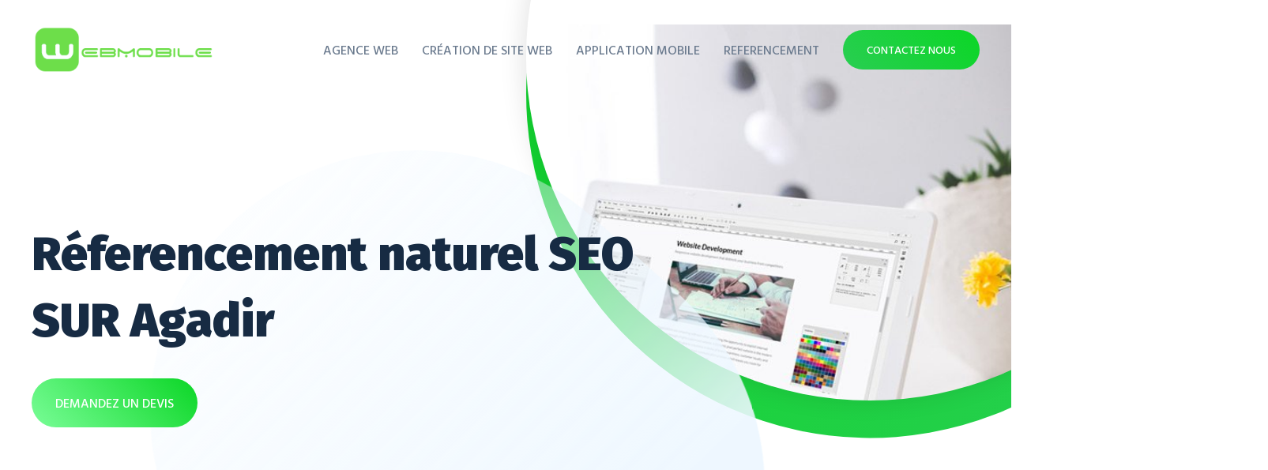

--- FILE ---
content_type: text/html; charset=UTF-8
request_url: https://www.webmobile.ma/referencement-Site-Web/Agadir
body_size: 4991
content:
<!DOCTYPE html>
<!--[if lt IE 7]>      <html class="no-js lt-ie9 lt-ie8 lt-ie7"> <![endif]-->
<!--[if IE 7]>         <html class="no-js lt-ie9 lt-ie8"> <![endif]-->
<!--[if IE 8]>         <html class="no-js lt-ie9"> <![endif]-->
<!--[if gt IE 8]><!-->
<html class="no-js" lang="fr">
<!--<![endif]-->


<!-- Mirrored from axilthemes.com/templates/cynic/trendy-big-digital-agency/ by HTTrack Website Copier/3.x [XR&CO'2014], Fri, 15 Jan 2021 10:56:04 GMT -->
<head>
     <title>Referencement Site Web /  SUR  Agadir: optimisez le moteur de recherche de votre site internet</title>

    <!-- Basic metas
    ======================================== -->
     <meta charset="utf-8">
   
    <meta name="description" content="optimisez le moteur de recherche de votre site internet au Maroc. Le Referenecement naturel seo se fait à notre Agence Web Agadir ,qui s'occupe de l'insertion de vos contenus.">
    <meta name="keywords" content="creation d application web ,creation d application mobile ,Référencement Naturel ,Agence Web ,Agence digitale, com/ Maroc">

    <!-- Mobile specific metas
    ======================================== -->
    <meta http-equiv="X-UA-Compatible" content="IE=edge">
    <meta name="viewport" content="width=device-width, initial-scale=1, shrink-to-fit=no">

    <!-- Page Title
    ======================================== -->
   
    

    <!-- links for favicon
    ======================================== -->
    <link rel="icon" type="image/png" href="/images/cropped-favicon-270x270.png" />

    <!-- Icon fonts
    ======================================== -->
    <link rel="stylesheet" type="text/css" href="https://www.webmobile.ma/css/miniline.css">

    <!-- css links
    ======================================== -->
    <!-- Bootstrap link -->
    <link rel="stylesheet" type="text/css" href="https://www.webmobile.ma/css/vendor/bootstrap.min.css">

    <!-- Slick slider -->
    <link rel="stylesheet" type="text/css" href="https://www.webmobile.ma/css/vendor/slick.css">
    <link rel="stylesheet" type="text/css" href="https://www.webmobile.ma/css/vendor/slick-theme.css">

    <!-- Magnific popup -->
    <link rel="stylesheet" type="text/css" href="https://www.webmobile.ma/css/vendor/magnific-popup.css">

    <!-- Custom styles -->
    <link rel="stylesheet" type="text/css" href="https://www.webmobile.ma/css/main.css">

    <!-- Responsive styling -->
    <link rel="stylesheet" type="text/css" href="https://www.webmobile.ma/css/responsive.css">

</head>

<body class="test-class">

    <!-- navbar starts
    ======================================= -->
    <nav class="navbar navbar-expand-lg">
        <div class="container">
            <a class="navbar-brand" href="/">
                <img src="/images/icon/webmobile.png" alt="Brand Logo" class="img-fluid">
            </a>
            <button class="navbar-toggler" type="button" data-toggle="collapse" data-target="#navbarNav" aria-controls="navbarNav"
                aria-expanded="false" aria-label="Toggle navigation">
                <span class="navbar-toggler-icon"></span>
                <span class="custom-toggler-icon bar1"></span>
                <span class="custom-toggler-icon bar2"></span>
                <span class="custom-toggler-icon bar3"></span>
            </button>
            <!-- End of .navbar-toggler -->

            <div class="collapse navbar-collapse" id="navbarNav">
                <ul class="navbar-nav ml-md-auto typo-color-c align-items-center">
                <li class="nav-item">
                       <a class="nav-link" href="/Agence-Web-Maroc/Agadir">Agence Web</a>

                    </li>
                    <li class="nav-item">
                        <a class="nav-link" href="/Creation-Site-Web/Agadir">Création De Site Web</a>
                    </li>
                    <li class="nav-item">
                        <a class="nav-link" href="/Application-Mobile/Agadir">Application Mobile</a>
                    </li>
                    <li class="nav-item">
                        <a class="nav-link" href="/referencement-Site-Web/Agadir">Referencement</a>
                    </li>
                    
                   
                   
                    <li class="nav-item">
                        <a class="nav-link custom-btn btn-mid grad-style-cd" href="contact.html" data-toggle="modal"
                            data-target="#get-a-quote-modal">Contactez Nous</a>
                    </li>
                </ul>
                <!-- End of .navbar-nav -->
            </div>
            <!-- End of .navbar-collapse -->
        </div>
        <!-- End of .container -->
    </nav>
    <!-- End of .navbar -->

    <!-- Header starts
    ======================================= -->
    <div class="banner small-agency-home-header-bg" id="top">
        <svg class="bg-shape shape-home-banner reveal-from-right" xmlns="http://www.w3.org/2000/svg" xmlns:xlink="http://www.w3.org/1999/xlink"
            width="779px" height="759px">
            <defs>
                <linearGradient id="PSgrad_01" x1="70.711%" x2="0%" y1="70.711%" y2="0%">
                    <stop offset="0%" stop-color="rgb(237,247,255)" stop-opacity="1" />
                    <stop offset="100%" stop-color="rgb(237,247,255)" stop-opacity="0" />
                </linearGradient>
            </defs>
            <path fill-rule="evenodd" fill="url(#PSgrad_01)" d="M111.652,578.171 L218.141,672.919 C355.910,795.500 568.207,784.561 692.320,648.484 C816.434,512.409 805.362,302.726 667.592,180.144 L561.104,85.396 C423.334,-37.184 211.037,-26.245 86.924,109.832 C-37.189,245.908 -26.118,455.590 111.652,578.171 Z" />
        </svg>

        <div class="container">
            <div class="banner-content">
                <h1>Réferencement naturel SEO 
                    <br>  SUR  Agadir</h1>
               
                <a href="#devis" class="custom-btn btn-big grad-style-ef page-scroll">Demandez Un devis</a>
            </div>
            <!-- End of .banner-content -->
        </div>
        <!-- End of .container -->
    </div>
    <!-- End of .banner -->

    <!-- Services starts
    ======================================= -->
   
                <!-- End of .col-md-4 -->

               
                <!-- End of .col-md-4 -->

               
    <!-- End of .services -->

    <!-- about-us
    ======================================= -->
    <section class="our-process section-padding">
            <div class="container">
                <h2 class="text-center">Référencement Naturel  sur  Agadir</h2>
                

                <div class="service-process-tab">
                  
                    <!-- End of .service-tab-nav -->
                    <div class="tab-content service-tab-content" id="service-tab">
                        <div class="tab-pane fade show active" id="process-tab-1" role="tabpanel" aria-labelledby="process-nav-1">
                            <div class="row no-gutters align-items-center">
                                <div class="col-lg-5 text-lg-right">
                                <img width="550" height="500" src="/images/icon/seo-360x220.jpg" class="vc_single_image-img attachment-full" alt="Référencement Naturel Casablanca" loading="lazy" 
                                sizes="(max-width: 1280px) 100vw, 1280px">
                                </div>
                                <!-- End of .col-lg-6 -->

                                <div class="col-lg-6 offset-lg-1 text-center text-lg-left">
                                   
                                <p><b><b>Le référencement </b></b> ou <b><b> l’optimisation des moteurs de recherche  d’un site </b></b>est un travail complexe sur un projet et son environnement, qui permet d’amener un site au TOP des principaux moteurs de recherche, d’augmenter la croissance du trafic ciblé et d’augmenter le nombre de ventes.

Nos services de <b><b>SEO </b></b>sont un ensemble de travaux visant à rehausser la position des sites dans les TOP résultats des moteurs de recherche pour les mots-clés.<br>

<b><b>Web Mobile Agency  à  Agadir </b></b> commence étape par étape la promotion efficace de Sites Web sur Internet par un audit – nous trouvons et corrigeons les erreurs qui affectent négativement la position. Identifiez les problèmes html et corrigez les problèmes de structure. Nous déterminons le potentiel (opportunités) et les perspectives d’un classement réussi dans Google. Nous développons une stratégie individuelle qui prend en compte les objectifs et les spécificités de l’activité du client

Nous sommes professionnellement engagés dans le référencement des moteurs de recherche, donnant l’opportunité à un projet Internet d’être utile et reconnaissable, de prendre une place élevée dans les résultats de recherche et de rester sur eux.
</p>
                                </div>
                                <!-- End of .col-lg-6 -->
                            </div>
                            <!-- End of .row -->
                        </div>
                        <!-- End of .tab-pane -->

                     
                        <!-- End of .tab-pane -->

                      
                        <!-- End of .tab-pane -->
                    </div>
                    <!-- End of .service-tab-content -->
                </div>
                <!-- End of .service-process-tab -->
            </div>
            <!-- End of .container -->
        </section>
    <!-- End of .about-us -->

    <!-- featured-projects
    ======================================= -->
   
    <!-- End of .featured-projects -->

    <!-- case-study starts
    ======================================= -->
  
    <!-- End of .case-study -->

    <!-- Partners starts
    ======================================= -->
   
        <!-- End of .container -->
    </div>
    <!-- End of .partners -->

    <!-- Latest-news starts
    ======================================= -->
 
    <!-- End of .latest-news -->

    <!-- Newsletter starts
    ======================================= -->
    <section class="newsletter" id="devis">
        <div class="container">
            <h3 class="text-center">Obtenir un devis gratuit</h3>

            <form class="contact-form" method="post">
                                                <input type="hidden" name="_token" value="trK6HT2oc633rTg6cOpk0ODh0dT8NTYeQvBehkXf">                                                <div class="row">

                                                    <div class="col-md-12 col-lg-6">

                                                        <input type="text" name="fname" placeholder="Nom">

                                                    </div>



                                                    <div class="col-md-12 col-lg-6">

                                                        <input type="email" name="email" placeholder="Email">

                                                    </div>



                                                    <div class="col-md-12 col-lg-6">

                                                        <input type="text" name="phone" placeholder="Téléphone">

                                                    </div>



                                                    <div class="col-md-12 col-lg-6">

                                                        <input type="text" name="website" placeholder="SiteWeb">

                                                    </div>



                                                    <div class="col-md-12">

                                                        <textarea name="message" placeholder="Message"></textarea>

                                                    </div>

                                                    <div class="btn-wrapper">

                                                        <button type="submit" class="custom-btn btn-big grad-style-ef">Obtenir un devis</button>

                                                    </div>

                                                </div>

                                                <!-- End of .row -->

                                            </form>
            <!-- End of .newsletter-form -->
        </div>
        <!-- End of .container -->
    </section>
    <!-- End of .newsletter -->

    <!-- Footer starts
    ======================================= -->
    <footer class="small-agency-footer  grey-bg">
        <svg class="bg-shape shape-footer-top reveal-from-left" xmlns="http://www.w3.org/2000/svg" xmlns:xlink="http://www.w3.org/1999/xlink"
            width="779px" height="759px">
            <defs>
                <linearGradient id="PSgrad_05" x1="70.711%" x2="0%" y1="70.711%" y2="0%">
                    <stop offset="0%" stop-color="rgb(237,247,255)" stop-opacity="1" />
                    <stop offset="100%" stop-color="rgb(237,247,255)" stop-opacity="0" />
                </linearGradient>
            </defs>
            <path fill-rule="evenodd" fill="url(#PSgrad_05)" d="M111.652,578.171 L218.141,672.919 C355.910,795.500 568.207,784.561 692.320,648.484 C816.434,512.409 805.362,302.726 667.592,180.144 L561.104,85.396 C423.334,-37.184 211.037,-26.245 86.924,109.832 C-37.189,245.908 -26.118,455.590 111.652,578.171 Z" />
        </svg>

        <svg class="bg-shape shape-footer-bottom reveal-from-right" xmlns="http://www.w3.org/2000/svg" xmlns:xlink="http://www.w3.org/1999/xlink"
            width="779px" height="759px">
            <defs>
                <linearGradient id="PSgrad_06" x1="70.711%" x2="0%" y1="70.711%" y2="0%">
                    <stop offset="0%" stop-color="rgb(237,247,255)" stop-opacity="1" />
                    <stop offset="100%" stop-color="rgb(237,247,255)" stop-opacity="0" />
                </linearGradient>
            </defs>
            <path fill-rule="evenodd" fill="url(#PSgrad_06)" d="M111.652,578.171 L218.141,672.919 C355.910,795.500 568.207,784.561 692.320,648.484 C816.434,512.409 805.362,302.726 667.592,180.144 L561.104,85.396 C423.334,-37.184 211.037,-26.245 86.924,109.832 C-37.189,245.908 -26.118,455.590 111.652,578.171 Z" />
        </svg>

        <div class="footer-nav-wrapper">
            <div class="container">
                <div class="row">
                    <div class="col-md-3">
                        <a href="#" class="footer-logo">
                            <img src="/images/icon/webmobile.png" alt="footer logo"><br>
                            <p>Nous aidons nos clients à développer des sites existants, y compris ceux qui ont été développés par d’autres agences. Il s’agit d’une «modernisation ponctuelle»: nous modifions soigneusement et systématiquement les projets pour le mieux.</p>
                        </a>

                        <ul class="social-icons">
                            <li>
                                <a href="http://www.behance.net/" target="_blank" rel="noopener">
                                    <i class="fab fa-behance"></i>
                                </a>
                            </li>
                            <li>
                                <a href="http://twitter.com/" target="_blank" rel="noopener">
                                    <i class="fab fa-twitter"></i>
                                </a>
                            </li>
                            <li>
                                <a href="http://plus.google.com/discover" target="_blank" rel="noopener">
                                    <i class="fab fa-google-plus-g"></i>
                                </a>
                            </li>
                            <li>
                                <a href="http://dribbble.com/" target="_blank" rel="noopener">
                                    <i class="fab fa-dribbble"></i>
                                </a>
                            </li>
                            <li>
                                <a href="http://youtube.com/" target="_blank" rel="noopener">
                                    <i class="fab fa-youtube"></i>
                                </a>
                            </li>
                        </ul>
                        <!-- End of .social-icons -->
                    </div>
                    <!-- End of .col-md-3 -->
                   
                 
                    <div class="col-md-3">
                        <nav class="footer-nav">
                           <h5>Agence WEB Maroc</h5>
                            <ul class="footer-menu">
                           
                                                            <li>
                                    <a href="https://www.webmobile.ma/Creation-Site-Web/Agadir">création site web Agadir </a>
                                </li>
                                                            <li>
                                    <a href="https://www.webmobile.ma/Creation-Site-Web/AlHoceima">création site web AlHoceima </a>
                                </li>
                                                            <li>
                                    <a href="https://www.webmobile.ma/Creation-Site-Web/BéniMellal">création site web BéniMellal </a>
                                </li>
                                                                                        <li>
                                    <a href="https://www.webmobile.ma/Creation-Site-Web/ElJadida">créer site Internet ElJadida </a>
                                </li>
                                                            <li>
                                    <a href="https://www.webmobile.ma/Creation-Site-Web/Errachidia">créer site Internet Errachidia </a>
                                </li>
                                                            <li>
                                    <a href="https://www.webmobile.ma/Creation-Site-Web/Fès">créer site Internet Fès </a>
                                </li>
                                                            <li>
                                    <a href="https://www.webmobile.ma/Creation-Site-Web/Kénitra">créer site Internet Kénitra </a>
                                </li>
                                                            <li>
                                    <a href="https://www.webmobile.ma/Creation-Site-Web/Khénifra">créer site Internet Khénifra </a>
                                </li>
                                                            <li>
                                    <a href="https://www.webmobile.ma/Creation-Site-Web/Khouribga">créer site Internet Khouribga </a>
                                </li>
                                                                                        <li>
                                    <a href="https://www.webmobile.ma/referencement-Site-Web/Kénitra">Réferencement SEO Kénitra </a>
                                </li>
                                                            <li>
                                    <a href="https://www.webmobile.ma/referencement-Site-Web/Khénifra">Réferencement SEO Khénifra </a>
                                </li>
                                                            <li>
                                    <a href="https://www.webmobile.ma/referencement-Site-Web/Khouribga">Réferencement SEO Khouribga </a>
                                </li>
                                                            <li>
                                    <a href="https://www.webmobile.ma/referencement-Site-Web/Larache">Réferencement SEO Larache </a>
                                </li>
                                                            <li>
                                    <a href="https://www.webmobile.ma/referencement-Site-Web/Marrakech">Réferencement SEO Marrakech </a>
                                </li>
                                                            <li>
                                    <a href="https://www.webmobile.ma/referencement-Site-Web/Meknès">Réferencement SEO Meknès </a>
                                </li>
                                                            <li>
                                    <a href="https://www.webmobile.ma/referencement-Site-Web/Nador">Réferencement SEO Nador </a>
                                </li>
                                                        </ul>
                        </nav>
                    </div>
                    <!-- End of .col-md-3 -->

                    <div class="col-md-3">
                        <nav class="footer-nav">
                            <h5>Application mobile</h5>
                            <ul class="footer-menu">
                                                            <li>
                                    <a href="https://www.webmobile.ma/Application-Mobile/Khénifra">créer Application Mobile Khénifra </a>
                                </li>
                                                            <li>
                                    <a href="https://www.webmobile.ma/Application-Mobile/Khouribga">créer Application Mobile Khouribga </a>
                                </li>
                                                            <li>
                                    <a href="https://www.webmobile.ma/Application-Mobile/Larache">créer Application Mobile Larache </a>
                                </li>
                                                            <li>
                                    <a href="https://www.webmobile.ma/Application-Mobile/Marrakech">créer Application Mobile Marrakech </a>
                                </li>
                                                            <li>
                                    <a href="https://www.webmobile.ma/Application-Mobile/Meknès">créer Application Mobile Meknès </a>
                                </li>
                                                            <li>
                                    <a href="https://www.webmobile.ma/Application-Mobile/Nador">créer Application Mobile Nador </a>
                                </li>
                                                            <li>
                                    <a href="https://www.webmobile.ma/Application-Mobile/Ouarzazate">créer Application Mobile Ouarzazate </a>
                                </li>
                                                            <li>
                                    <a href="https://www.webmobile.ma/Application-Mobile/Oujda">créer Application Mobile Oujda </a>
                                </li>
                                                            <li>
                                    <a href="https://www.webmobile.ma/Application-Mobile/Rabat">créer Application Mobile Rabat </a>
                                </li>
                                                            <li>
                                    <a href="https://www.webmobile.ma/Application-Mobile/Safi">créer Application Mobile Safi </a>
                                </li>
                                                        </ul>
                        </nav>
                    </div>
                    <!-- End of .col-md-3 -->

                    <div class="col-md-3">
                        <nav class="footer-nav">

                            <h5>SITE WEB</h5>

                            <ul class="footer-menu">

                                <li>

                                    <a href="/Creation-Site-Web/Agadir">Création Site Web</a>

                                </li>

                                <li>

                                    <a href="/Creation-Site-Web/Agadir">Création Site Web Maroc Prix</a>

                                </li>

                                <li>

                                    <a href="/Creation-Site-Web/Agadir">Agence Création Site Web</a>

                                </li>

                                <li>

                                    <a href="/Creation-Site-Web/Agadir">Société Création Site Web</a>

                                </li>

                                <li>

                                    <a href="/Creation-Site-Web/Agadir">Création De Site Ecommerce</a>

                                </li>



                            </ul>

                        </nav>
                    </div>
                    <!-- End of .col-md-3 -->
                </div>
                <!-- End of .row -->
            </div>
            <!-- End of .container -->
        </div>
        <!-- End of .footer-nav -->

      <div class="footer-bottom">

            <div class="container">

                <p class="text-center">&copy; 2021. All rights reserved by

                    <a href="/" target="_blank" title="agence web Maroc">
                     <img src="/images/icon/webmobile.png" alt="Brand Logo" class="img-fluid" width="120">
                        </a>.
                    
                    </p>

            </div>
        <!-- End of .footer-content -->
    </footer>
    <!-- End of footer -->

    <!-- Featured-designs modal -->
   
    <!-- End of .modal -->

    <!-- Get a quote Modal Starts -->
    <div class="modal fade get-a-quote-modal" id="get-a-quote-modal" tabindex="-1" role="dialog" aria-hidden="true">
        <div class="modal-dialog modal-dialog-centered" role="document">
            <div class="modal-content">
                <div class="modal-header">
                    <button type="button" class="close" data-dismiss="modal" aria-label="Close">
                        <i class="ml-symtwo-24-multiply-cross-math"></i>
                    </button>
                    <!-- End of .close -->
                </div>
                <!-- End of .modal-header -->

                 <div class="modal-body">

                    <div class="contact-form-wrapper">

                        <div class="container">

                            <div class="row align-items-center">

                                <div class="col-lg-6">

                                    <div class="contact-wrapper contact-page-form-wrapper">

                                        <div class="form-wrapper">

                                            <h3>Laissez-nous un message</h3>

                                            <form class="contact-form" method="post">
                                                <input type="hidden" name="_token" value="trK6HT2oc633rTg6cOpk0ODh0dT8NTYeQvBehkXf">                                                <div class="row">

                                                    <div class="col-md-12 col-lg-6">

                                                        <input type="text" name="fname" placeholder="Nom">

                                                    </div>



                                                    <div class="col-md-12 col-lg-6">

                                                        <input type="email" name="email" placeholder="Email">

                                                    </div>



                                                    <div class="col-md-12 col-lg-6">

                                                        <input type="text" name="phone" placeholder="Téléphone">

                                                    </div>



                                                    <div class="col-md-12 col-lg-6">

                                                        <input type="text" name="website" placeholder="SiteWeb">

                                                    </div>



                                                    <div class="col-md-12">

                                                        <textarea name="message" placeholder="Message"></textarea>

                                                    </div>

                                                    <div class="btn-wrapper">

                                                        <button type="submit" class="custom-btn btn-big grad-style-ef">Envoyer</button>

                                                    </div>

                                                </div>

                                                <!-- End of .row -->

                                            </form>

                                            <!-- End of .contact-form -->
                                        </div>
                                        <!-- End of .form-wrapper -->
                                    </div>
                                    <!-- End of .contact-form -->
                                </div>
                                <!-- End of .col-lg-7 -->

                                <div class="col-lg-6">
                                    <div class="contact-info floating-contact-info">
                                        <h5>Vous pouvez aussi </h5>

                                        <div class="whats-next-wrapper">
                                            <p>
                                                <i class="ml-symone-68-arrow-left-right-up-down-increase-decrease"></i>SI vous avez un probléme ou bien une question contacter Nous Maintenant</p>
                                           
                                        </div>
                                        <!-- End of .whats-next-wrapper -->

                                        <p class="address">
                                            
                                            <a href="tel:7021231478">+212 661 661 651
</a>
                                        </p>
                                        <!-- End of .address -->

                                        <p class="address">
                                          
                                            <a href="mailto:info@company.com">info@webmobile.ma</a>
                                        </p>
                                        <!-- End of .address -->

                                        <div class="social-icons-wrapper">
                                            <p>Follow us on</p>
                                            <ul class="social-icons">
                                                <li>
                                                    <a href="http://www.behance.net/" target="_blank" rel="noopener">
                                                        <i class="fab fa-behance"></i>
                                                    </a>
                                                </li>
                                                <li>
                                                    <a href="http://twitter.com/" target="_blank" rel="noopener">
                                                        <i class="fab fa-twitter"></i>
                                                    </a>
                                                </li>
                                                <li>
                                                    <a href="http://plus.google.com/discover" target="_blank" rel="noopener">
                                                        <i class="fab fa-google-plus-g"></i>
                                                    </a>
                                                </li>
                                                <li>
                                                    <a href="http://dribbble.com/" target="_blank" rel="noopener">
                                                        <i class="fab fa-dribbble"></i>
                                                    </a>
                                                </li>
                                            </ul>
                                            <!-- End of .social-icons -->
                                        </div>
                                    </div>
                                    <!-- End of .contact-info -->
                                </div>
                                <!-- End of .col-lg-5 -->
                            </div>
                            <!-- End of .row -->
                        </div>
                        <!-- End of .container -->
                    </div>
                    <!-- End of .contact-form-wrapper -->
                </div>
                <!-- End of .modal-body -->
            </div>
            <!-- End of .modal-content -->
        </div>
        <!-- End of .modal-dialog -->
    </div>
    <!-- End of .get-a-quote-modal -->


    <!-- Javascripts
    ======================================= -->
    <!-- jQuery -->
    <script src="https://www.webmobile.ma/js/vendor/jquery-3.2.1.min.js"></script>
    <script src="https://www.webmobile.ma/js/vendor/jquery-migrate.min.js"></script>
    <!-- Bootstrap js -->
    <script src="https://www.webmobile.ma/js/vendor/bootstrap.bundle.min.js" defer></script>
    <!-- font awesome -->
    <script src="https://www.webmobile.ma/js/vendor/fontawesome-all.min.js" defer></script>
    <!-- jQuery Easing Plugin -->
    <script src="https://www.webmobile.ma/js/vendor/easing-1.3.js" defer></script>
    <!-- jQuery progressbar plugin -->
    <script src="https://www.webmobile.ma/js/vendor/jquery.waypoints.min.js"></script>
    <script src="https://www.webmobile.ma/js/vendor/jquery.counterup.min.js"></script>
    <!-- Bootstrap Progressbar -->
    <script src="https://www.webmobile.ma/js/vendor/bootstrap-progressbar.min.js" defer></script>
    <!-- ImagesLoaded js -->
    <script src="https://www.webmobile.ma/js/vendor/imagesloaded.pkgd.min.js" defer></script>
    <!-- Slick carousel js -->
    <script src="https://www.webmobile.ma/js/vendor/slick.min.js" defer></script>
    <!-- Magnific popup -->
    <script src="https://www.webmobile.ma/js/vendor/jquery.magnific-popup.min.js"></script>
    <script src="https://www.webmobile.ma/js/vendor/isotope.pkgd.min.js" defer></script>
    <!-- scroll magic -->
    <script src="https://www.webmobile.ma/js/vendor/jquery.ScrollMagic.min.js"></script>
    <script src="https://www.webmobile.ma/js/vendor/debug.addIndicators.min.js" defer></script>
    <script src="https://www.webmobile.ma/js/vendor/jquery.TweenMax.min.js"></script>
    <script src="https://www.webmobile.ma/js/vendor/animation.gsap.min.js" defer></script>
    <script src="https://www.webmobile.ma/js/vendor/scrollReveal.js" defer></script>
    <!-- Custom js -->
    <script src="https://www.webmobile.ma/js/main.js" defer></script>
</body>


<!-- Mirrored from axilthemes.com/templates/cynic/trendy-big-digital-agency/ by HTTrack Website Copier/3.x [XR&CO'2014], Fri, 15 Jan 2021 10:57:06 GMT -->
</html>

--- FILE ---
content_type: text/css
request_url: https://www.webmobile.ma/css/miniline.css
body_size: 26238
content:
@font-face {
  font-family: 'miniline';
  src: url('../fonts/minilinefdbb.eot?3kc0uw');
  src: url('../fonts/minilinefdbb.eot?3kc0uw#iefix') format('embedded-opentype'), url('../fonts/minilinefdbb.ttf?3kc0uw') format('truetype'), url('../fonts/minilinefdbb.woff?3kc0uw') format('woff');
  font-weight: normal;
  font-style: normal;
}

[class^="ml-"] {
  /* use !important to prevent issues with browser extensions that change fonts */
  font-family: 'miniline' !important;
  font-style: normal;
  font-weight: normal;
  font-variant: normal;
  text-transform: none;
  line-height: 1;
  /* Better Font Rendering =========== */
  -webkit-font-smoothing: antialiased;
  -moz-osx-font-smoothing: grayscale;
}

.ml-bafone-1-Japanese-Yen-banking-money:before {
  content: "\e900";
}

.ml-bafone-2-Japanese-Yen-banking-money-up-arrow-upload-outbox:before {
  content: "\e901";
}

.ml-bafone-3-Japanese-Yen-banking-money-down-arrow-download-outbox:before {
  content: "\e902";
}

.ml-bafone-4-Japanese-Yen-banking-money-add-plus:before {
  content: "\e903";
}

.ml-bafone-5-Japanese-Yen-banking-money-minus:before {
  content: "\e904";
}

.ml-bafone-6-Japanese-Yen-banking-money:before {
  content: "\e905";
}

.ml-bafone-7-Japanese-Yen-banking-money-pig:before {
  content: "\e906";
}

.ml-bafone-8-Japanese-Yen-banking-money-coin:before {
  content: "\e907";
}

.ml-bafone-9-Japanese-Yen-banking-money-coin-refresh-generate-produce:before {
  content: "\e908";
}

.ml-bafone-10-Japanese-Yen-banking-money-hand-hold:before {
  content: "\e909";
}

.ml-bafone-11-Japanese-Yen-banking-money-document-legal:before {
  content: "\e90a";
}

.ml-bafone-12-Japanese-Yen-banking-money-paper-coin:before {
  content: "\e90b";
}

.ml-bafone-13-Japanese-Yen-banking-money-house-real-estate:before {
  content: "\e90c";
}

.ml-bafone-14-Japanese-Yen-banking-money-calendar-time:before {
  content: "\e90d";
}

.ml-bafone-15-Japanese-Yen-banking-money-computer:before {
  content: "\e90e";
}

.ml-bafone-16-Japanese-Yen-banking-money-shopping-cart:before {
  content: "\e90f";
}

.ml-bafone-17-Japanese-Yen-banking-money-chat-bubble-talk-dialogue:before {
  content: "\e910";
}

.ml-bafone-18-Japanese-Yen-banking-money-presentation:before {
  content: "\e911";
}

.ml-bafone-19-Japanese-Yen-banking-money-presentation-rise-gain-increase:before {
  content: "\e912";
}

.ml-bafone-20-Japanese-Yen-banking-money-presentation-fall-loss-decrease:before {
  content: "\e913";
}

.ml-bafone-21-british-pound-banking-money:before {
  content: "\e914";
}

.ml-bafone-22-british-pound-banking-money-up-arrow-upload-outbox:before {
  content: "\e915";
}

.ml-bafone-23-british-pound-banking-money-down-arrow-download-outbox:before {
  content: "\e916";
}

.ml-bafone-24-british-pound-banking-money-add-plus-gain:before {
  content: "\e917";
}

.ml-bafone-25-british-pound-banking-money-minus-subtract-delete:before {
  content: "\e918";
}

.ml-bafone-26-british-pound-banking-money:before {
  content: "\e919";
}

.ml-bafone-27-british-pound-banking-money-pig:before {
  content: "\e91a";
}

.ml-bafone-28-british-pound-banking-money-coin:before {
  content: "\e91b";
}

.ml-bafone-29-british-pound-banking-money-coin-refresh-generate-produce-arrow:before {
  content: "\e91c";
}

.ml-bafone-30-british-pound-banking-money-hand-hold:before {
  content: "\e91d";
}

.ml-bafone-31-british-pound-banking-money-document-legal-paper:before {
  content: "\e91e";
}

.ml-bafone-32-british-pound-banking-money-paper-coin:before {
  content: "\e91f";
}

.ml-bafone-33-british-pound-banking-money-house-real-estate:before {
  content: "\e920";
}

.ml-bafone-34-british-pound-banking-money-calendar-time:before {
  content: "\e921";
}

.ml-bafone-35:before {
  content: "\e922";
}

.ml--bitish-pound-banking-money-computer:before {
  content: "\e922";
}

.ml-bafone-36-british-pound-banking-money-shopping-cart:before {
  content: "\e923";
}

.ml-bafone-37-british-pound-banking-money-chat-bubble-talk-dialogue:before {
  content: "\e924";
}

.ml-bafone-38-british-pound-banking-money-presentation:before {
  content: "\e925";
}

.ml-bafone-39-british-pound-banking-money-presentation-rise-gain-increase:before {
  content: "\e926";
}

.ml-bafone-40-british-pound-banking-money-presentation-fall-loss-decrease:before {
  content: "\e927";
}

.ml-bafone-41-euro-banking-money:before {
  content: "\e928";
}

.ml-bafone-42-euro-banking-money-up-arrow-upload-outbox:before {
  content: "\e929";
}

.ml-bafone-43-euro-banking-money-down-arrow-download-outbox:before {
  content: "\e92a";
}

.ml-bafone-44-euro-banking-money-add-plus-gain:before {
  content: "\e92b";
}

.ml-bafone-45-euro-banking-money-minus-subtract-delete:before {
  content: "\e92c";
}

.ml-bafone-46-euro-banking-money:before {
  content: "\e92d";
}

.ml-bafone-47-euro-banking-money-pig:before {
  content: "\e92e";
}

.ml-bafone-48-euro-banking-money-coin:before {
  content: "\e92f";
}

.ml-bafone-49-euro-banking-money-coin-refresh-generate-produce-arrow:before {
  content: "\e930";
}

.ml-bafone-50-euro-banking-money-hand-hold:before {
  content: "\e931";
}

.ml-bafone-51-euro-banking-money-document-legal-paper:before {
  content: "\e932";
}

.ml-bafone-52-euro-banking-money-paper-coin:before {
  content: "\e933";
}

.ml-bafone-53-euro-banking-money-house-real-estate:before {
  content: "\e934";
}

.ml-bafone-54-euro-banking-money-calendar-time:before {
  content: "\e935";
}

.ml-bafone-55-euro-banking-money-computer:before {
  content: "\e936";
}

.ml-bafone-56-euro-banking-money-shopping-cart:before {
  content: "\e937";
}

.ml-bafone-57-euro-banking-money-chat-bubble-talk-dialogue:before {
  content: "\e938";
}

.ml-bafone-58-euro-banking-money-presentation:before {
  content: "\e939";
}

.ml-bafone-59-euro-banking-money-presentation-rise-gain-increase:before {
  content: "\e93a";
}

.ml-bafone-60-euro-banking-money-presentation-presentation-fall-loss-decrease:before {
  content: "\e93b";
}

.ml-bafone-61-dollar-banking-money:before {
  content: "\e93c";
}

.ml-bafone-62-dollar-banking-money-up-arrow-upload-outbox:before {
  content: "\e93d";
}

.ml-bafone-63-dollar-banking-money-down-arrow-download-outbox:before {
  content: "\e93e";
}

.ml-bafone-64-dollar-banking-money-add-plus-gain:before {
  content: "\e93f";
}

.ml-bafone-65-dollar-banking-money-minus-subtract-delete:before {
  content: "\e940";
}

.ml-bafone-66-dollar-banking-money:before {
  content: "\e941";
}

.ml-bafone-67-dollar-banking-money-pig:before {
  content: "\e942";
}

.ml-bafone-68-dollar-banking-money-coin:before {
  content: "\e943";
}

.ml-bafone-69-dollar-banking-money-coin-refresh-generate-produce-arrow:before {
  content: "\e944";
}

.ml-bafone-70-dollar-banking-money-hand-hold:before {
  content: "\e945";
}

.ml-bafone-71-dollar-banking-money-document-legal-paper:before {
  content: "\e946";
}

.ml-bafone-72-dollar-banking-money-paper-coin:before {
  content: "\e947";
}

.ml-bafone-73-dollar-banking-money-house-real-estate:before {
  content: "\e948";
}

.ml-bafone-74-dollar-banking-money-calendar-time:before {
  content: "\e949";
}

.ml-bafone-75-dollar-banking-money-computer:before {
  content: "\e94a";
}

.ml-bafone-76-dollar-banking-money-shopping-cart:before {
  content: "\e94b";
}

.ml-bafone-77-dollar-banking-money-chat-bubble-talk-dialogue:before {
  content: "\e94c";
}

.ml-bafone-78-dollar-banking-money-presentation:before {
  content: "\e94d";
}

.ml-bafone-79-dollar-banking-money-presentation-rise-gain-increase:before {
  content: "\e94e";
}

.ml-bafone-80-dollar-banking-money-presentation-fall-loss-decrease:before {
  content: "\e94f";
}

.ml-baftwo-1-money-banking-paper-bill:before {
  content: "\e950";
}

.ml-baftwo-2-money-banking-paper-bill-refresh-generate-produce-arrow:before {
  content: "\e951";
}

.ml-baftwo-3-money-banking-paper-bill-add-plus-gain:before {
  content: "\e952";
}

.ml-baftwo-4-money-banking-paper-bill-minus-subtract-delete:before {
  content: "\e953";
}

.ml-baftwo-5-money-banking-paper-bill-forbidden-ban-no:before {
  content: "\e954";
}

.ml-baftwo-6-money-banking-paper-bill-attachment-link-attach-document:before {
  content: "\e955";
}

.ml-baftwo-7-money-banking-paper-bill-link:before {
  content: "\e956";
}

.ml-baftwo-8-money-banking-paper-bill-magnifier-zoom-magnify-discover-search:before {
  content: "\e957";
}

.ml-baftwo-9-money-banking-paper-bill-accept-true-check-mark:before {
  content: "\e958";
}

.ml-baftwo-10-money-banking-paper-bill-decline-false-cancel-cross:before {
  content: "\e959";
}

.ml-baftwo-11-money-banking-paper-bill-arrow-left-enter-accept-inside:before {
  content: "\e95a";
}

.ml-baftwo-12-money-banking-paper-bill-arrow-left:before {
  content: "\e95b";
}

.ml-baftwo-13-money-banking-paper-bill:before {
  content: "\e95c";
}

.ml-baftwo-14-money-banking-paper-bill-arrow-up-rise-gain-increase:before {
  content: "\e95d";
}

.ml-baftwo-15-money-banking-paper-bill-arrow-down-fall-loss-decrease:before {
  content: "\e95e";
}

.ml-baftwo-16-money-banking-paper-bill-lock-secure-security-key-unlock:before {
  content: "\e95f";
}

.ml-baftwo-17-money-banking-paper-bill-wait-loading-in-process-dots-three-Ellipsis:before {
  content: "\e960";
}

.ml-baftwo-18-money-banking-paper-bill-pencil-pen-write-save-work:before {
  content: "\e961";
}

.ml-baftwo-19-money-banking-paper-bill-trash-bin-delete-erase-forget:before {
  content: "\e962";
}

.ml-baftwo-20-money-banking-paper-bill-security-shield-anti-virus-firewall:before {
  content: "\e963";
}

.ml-baftwo-21-money-banking-paper-bill-heart-love-favourite-like:before {
  content: "\e964";
}

.ml-baftwo-22-money-banking-paper-bill-code-programmer-edit-write-software-inequality:before {
  content: "\e965";
}

.ml-baftwo-23-money-banking-paper-bill-question-mark-ask:before {
  content: "\e966";
}

.ml-baftwo-24-money-banking-paper-bill-exclamation-mark-circle-round:before {
  content: "\e967";
}

.ml-baftwo-25-money-banking-paper-bill:before {
  content: "\e968";
}

.ml-baftwo-26-money-banking-paper-bill-information-desk-letter:before {
  content: "\e969";
}

.ml-baftwo-27-money-banking-paper-bill-loading-time-clock-watch-in-process:before {
  content: "\e96a";
}

.ml-baftwo-28-money-banking-paper-bill-gear-edit-setting-cog-wheel:before {
  content: "\e96b";
}

.ml-baftwo-29-money-banking-paper-bill-target-shoot-discover:before {
  content: "\e96c";
}

.ml-baftwo-30-money-banking-paper-bill-pie-chart-percentage-divide:before {
  content: "\e96d";
}

.ml-baftwo-31-bag-money-banking-paper-bill:before {
  content: "\e96e";
}

.ml-baftwo-32-bag-money-banking-paper-bill-hold-holding-hand:before {
  content: "\e96f";
}

.ml-baftwo-33-money-banking-paper-bill-coin-hold-hand-donation-catch:before {
  content: "\e970";
}

.ml-baftwo-34-money-banking-paper-bill-bank-architecture:before {
  content: "\e971";
}

.ml-baftwo-35-money-banking-paper-bill-coin:before {
  content: "\e972";
}

.ml-baftwo-36-credit-card-money-banking-paper-bill:before {
  content: "\e973";
}

.ml-baftwo-37-discount-legal-paper-bill-invoice-percentage:before {
  content: "\e974";
}

.ml-baftwo-38-gold-money-banking-paper-bill:before {
  content: "\e975";
}

.ml-baftwo-39-money-banking-paper-bill-pig-money-box:before {
  content: "\e976";
}

.ml-baftwo-40-Star-premium-service-waiter-business-vip-icon:before {
  content: "\e977";
}

.ml-baftwo-41-mountain-goal-flag-map-target-tracking-finish-race-climbing:before {
  content: "\e978";
}

.ml-baftwo-42-jigsaw-puzzle-solve-problem-strategy:before {
  content: "\e979";
}

.ml-baftwo-43-chess-leader-leadership-horse-strategy:before {
  content: "\e97a";
}

.ml-baftwo-44-gear-cog-wheel-edit-settings:before {
  content: "\e97b";
}

.ml-baftwo-45-umbrella-secure-protect-rain:before {
  content: "\e97c";
}

.ml-baftwo-46-law-court-swear-holy-bible-court-lawyer:before {
  content: "\e97d";
}

.ml-baftwo-47-write-pen-take-note-notebook-pencil-book-notebook:before {
  content: "\e97e";
}

.ml-baftwo-48-scale-law-equality-calculate-weight-court-lawyer:before {
  content: "\e97f";
}

.ml-baftwo-49-judge-hammer-law-lawyer-decide-decision:before {
  content: "\e980";
}

.ml-baftwo-50-presentation-listener-school-teach-lecture-symposium-business:before {
  content: "\e981";
}

.ml-baftwo-51-employee-face-head-avatar-magnifier-zoom-magnify-discover-search:before {
  content: "\e982";
}

.ml-baftwo-52-employee-face-head-avatar-idea-lamp:before {
  content: "\e983";
}

.ml-baftwo-53-employee-face-head-avatar-sleep:before {
  content: "\e984";
}

.ml-baftwo-54-employee-face-head-avatar-decline-false-cancel-cross:before {
  content: "\e985";
}

.ml-baftwo-55-employee-face-head-avatar-accept-true-check-mark:before {
  content: "\e986";
}

.ml-baftwo-56-legal-document-sign-contract-paper:before {
  content: "\e987";
}

.ml-cha-1-pie-chart-graph-growth-presentation-decrease-increase-percentage:before {
  content: "\e988";
}

.ml-cha-2-pie-chart-graph-growth-presentation-decrease-increase-percentage:before {
  content: "\e989";
}

.ml-cha-3-pie-chart-graph-growth-presentation-decrease-increase-percentage:before {
  content: "\e98a";
}

.ml-cha-4-pie-chart-graph-growth-presentation-decrease-increase-percentage:before {
  content: "\e98b";
}

.ml-cha-5-pie-chart-graph-growth-presentation-decrease-increase-percentage:before {
  content: "\e98c";
}

.ml-cha-6-pie-chart-graph-growth-presentation-decrease-increase-percentage:before {
  content: "\e98d";
}

.ml-cha-7-pie-chart-graph-growth-presentation-decrease-increase-percentage:before {
  content: "\e98e";
}

.ml-cha-8-pie-chart-graph-growth-presentation-decrease-increase-percentage:before {
  content: "\e98f";
}

.ml-cha-9-pie-chart-graph-growth-presentation-decrease-increase-percentage:before {
  content: "\e990";
}

.ml-cha-10-pie-chart-graph-growth-presentation-decrease-increase-percentage:before {
  content: "\e991";
}

.ml-cha-11-pie-chart-graph-growth-presentation-decrease-increase-percentage:before {
  content: "\e992";
}

.ml-cha-12-pie-chart-graph-growth-presentation-decrease-increase-percentage:before {
  content: "\e993";
}

.ml-cha-13-pie-chart-graph-growth-presentation-decrease-increase-percentage:before {
  content: "\e994";
}

.ml-cha-14-pie-chart-graph-growth-presentation-decrease-increase-percentage:before {
  content: "\e995";
}

.ml-cha-15-pie-chart-graph-growth-presentation-decrease-increase-percentage:before {
  content: "\e996";
}

.ml-cha-16-pie-chart-graph-growth-presentation-decrease-increase-percentage:before {
  content: "\e997";
}

.ml-cha-17-pie-chart-graph-growth-presentation-decrease-increase-percentage:before {
  content: "\e998";
}

.ml-cha-18-pie-chart-graph-growth-presentation-decrease-increase-percentage:before {
  content: "\e999";
}

.ml-cha-19-pie-chart-graph-growth-presentation-decrease-increase-percentage:before {
  content: "\e99a";
}

.ml-cha-20-pie-chart-graph-growth-presentation-decrease-increase-percentage:before {
  content: "\e99b";
}

.ml-cha-21-pie-chart-graph-growth-presentation-decrease-increase-percentage:before {
  content: "\e99c";
}

.ml-cha-22-pie-chart-graph-growth-presentation-decrease-increase-percentage:before {
  content: "\e99d";
}

.ml-cha-23-pie-chart-graph-growth-presentation-decrease-increase-percentage:before {
  content: "\e99e";
}

.ml-cha-24-pie-chart-graph-growth-presentation-decrease-increase-percentage:before {
  content: "\e99f";
}

.ml-cha-25-pie-chart-graph-growth-presentation-decrease-increase-percentage:before {
  content: "\e9a0";
}

.ml-cha-26-pie-chart-graph-growth-presentation-decrease-increase-percentage:before {
  content: "\e9a1";
}

.ml-cha-27-pie-chart-graph-growth-presentation-decrease-increase-percentage:before {
  content: "\e9a2";
}

.ml-cha-28-pie-chart-graph-growth-presentation-decrease-increase-percentage:before {
  content: "\e9a3";
}

.ml-cha-29-pie-chart-graph-growth-presentation-decrease-increase-percentage:before {
  content: "\e9a4";
}

.ml-cha-30-pie-chart-graph-growth-presentation-decrease-increase-percentage:before {
  content: "\e9a5";
}

.ml-cha-31-pie-chart-graph-growth-presentation-decrease-increase-percentage:before {
  content: "\e9a6";
}

.ml-cha-32-pie-chart-graph-growth-presentation-decrease-increase-percentage:before {
  content: "\e9a7";
}

.ml-cha-33-pie-chart-graph-growth-presentation-decrease-increase-percentage:before {
  content: "\e9a8";
}

.ml-cha-34-pie-chart-graph-growth-presentation-decrease-increase-percentage:before {
  content: "\e9a9";
}

.ml-cha-35-pie-chart-graph-growth-presentation-decrease-increase-percentage:before {
  content: "\e9aa";
}

.ml-cha-36-pie-chart-graph-growth-presentation-decrease-increase-percentage:before {
  content: "\e9ab";
}

.ml-cha-37-pie-chart-graph-growth-presentation-decrease-increase-percentage:before {
  content: "\e9ac";
}

.ml-cha-38-pie-chart-graph-growth-presentation-decrease-increase-percentage:before {
  content: "\e9ad";
}

.ml-cha-39-pie-chart-graph-growth-presentation-decrease-increase-percentage:before {
  content: "\e9ae";
}

.ml-cha-40-pie-chart-graph-growth-presentation-decrease-increase-percentage:before {
  content: "\e9af";
}

.ml-cha-41-pie-chart-graph-growth-presentation-decrease-increase-percentage:before {
  content: "\e9b0";
}

.ml-cha-42-pie-chart-graph-growth-presentation-decrease-increase-percentage:before {
  content: "\e9b1";
}

.ml-cha-43-pie-chart-graph-growth-presentation-decrease-increase-percentage:before {
  content: "\e9b2";
}

.ml-cha-44-pie-chart-graph-growth-presentation-decrease-increase-percentage:before {
  content: "\e9b3";
}

.ml-cha-45-pie-chart-graph-growth-presentation-decrease-increase-percentage:before {
  content: "\e9b4";
}

.ml-cha-46-pie-chart-graph-growth-presentation-decrease-increase-triangle:before {
  content: "\e9b5";
}

.ml-cha-47-pie-chart-graph-growth-presentation-decrease-increase-percentage:before {
  content: "\e9b6";
}

.ml-cha-48-pie-chart-graph-growth-presentation-decrease-increase-triangle:before {
  content: "\e9b7";
}

.ml-cha-49-pie-chart-graph-growth-presentation-decrease-increase-triangle:before {
  content: "\e9b8";
}

.ml-cha-50-pie-chart-graph-growth-presentation-decrease-increase-triangle:before {
  content: "\e9b9";
}

.ml-clo-01-clothes-dress-shirt-sweater-fashion-clothing-garment:before {
  content: "\e9ba";
}

.ml-clo-02-clothes-dress-shirt-sweater-fashion-clothing-garment:before {
  content: "\e9bb";
}

.ml-clo-03-clothes-dress-shirt-sweater-fashion-clothing-garment:before {
  content: "\e9bc";
}

.ml-clo-04-clothes-dress-shirt-sweater-fashion-clothing-garment:before {
  content: "\e9bd";
}

.ml-clo-05-clothes-dress-shirt-sweater-fashion-clothing-garment:before {
  content: "\e9be";
}

.ml-clo-06-clothes-dress-shirt-sweater-fashion-clothing-garment:before {
  content: "\e9bf";
}

.ml-clo-07-clothes-dress-shirt-sweater-fashion-clothing-garment:before {
  content: "\e9c0";
}

.ml-clo-08-clothes-dress-shirt-sweater-fashion-clothing-garment:before {
  content: "\e9c1";
}

.ml-clo-09-clothes-dress-shirt-sweater-fashion-clothing-garment:before {
  content: "\e9c2";
}

.ml-clo-10-clothes-dress-shirt-sweater-fashion-clothing-garment:before {
  content: "\e9c3";
}

.ml-clo-11-clothes-dress-shirt-sweater-fashion-clothing-garment:before {
  content: "\e9c4";
}

.ml-clo-12-clothes-dress-shirt-sweater-fashion-clothing-garment:before {
  content: "\e9c5";
}

.ml-clo-13-clothes-dress-shirt-sweater-fashion-clothing-garment:before {
  content: "\e9c6";
}

.ml-clo-14-clothes-dress-shirt-sweater-fashion-clothing-garment:before {
  content: "\e9c7";
}

.ml-clo-15-clothes-dress-shirt-sweater-fashion-clothing-garment:before {
  content: "\e9c8";
}

.ml-clo-16-clothes-dress-shirt-sweater-fashion-clothing-garment:before {
  content: "\e9c9";
}

.ml-clo-17-clothes-dress-shirt-sweater-fashion-clothing-garment:before {
  content: "\e9ca";
}

.ml-clo-18-clothes-dress-shirt-sweater-fashion-clothing-garment:before {
  content: "\e9cb";
}

.ml-clo-19-clothes-dress-shirt-sweater-fashion-clothing-garment:before {
  content: "\e9cc";
}

.ml-clo-20-clothes-dress-shirt-sweater-fashion-clothing-garment:before {
  content: "\e9cd";
}

.ml-clo-21-clothes-dress-skirt-fashion-clothing-garment:before {
  content: "\e9ce";
}

.ml-clo-22-clothes-dress-skirt-fashion-clothing-garment:before {
  content: "\e9cf";
}

.ml-clo-23-clothes-dress-fashion-clothing-garment:before {
  content: "\e9d0";
}

.ml-clo-24-clothes-dress-clothes-tree-fashion-clothing-garment:before {
  content: "\e9d1";
}

.ml-clo-25-clothes-dress-trousers-fashion-clothing-garment:before {
  content: "\e9d2";
}

.ml-clo-26-clothes-dress-shirt-sweater-fashion-clothing-garment:before {
  content: "\e9d3";
}

.ml-clo-27-clothes-dress-trousers-shorties-fashion-clothing-garment:before {
  content: "\e9d4";
}

.ml-clo-28-clothes-dress-trousers-shorties-fashion-clothing-garment:before {
  content: "\e9d5";
}

.ml-clo-29-clothes-dress-singlet-fashion-clothing-garment:before {
  content: "\e9d6";
}

.ml-clo-30-clothes-dress-singlet-fashion-clothing-garment:before {
  content: "\e9d7";
}

.ml-clo-31-clothes-dress-beret-fashion-clothing-garment:before {
  content: "\e9d8";
}

.ml-clo-32-clothes-dress-beret-cap-fashion-clothing-garment:before {
  content: "\e9d9";
}

.ml-clo-33-clothes-dress-beret-cap-fashion-clothing-garment:before {
  content: "\e9da";
}

.ml-clo-34-clothes-dress-swim-suit-fashion-clothing-garment:before {
  content: "\e9db";
}

.ml-clo-35-clothes-dress-swim-suit-fashion-clothing-garment:before {
  content: "\e9dc";
}

.ml-clo-36-clothes-dress-swim-suit-fashion-clothing-garment:before {
  content: "\e9dd";
}

.ml-clo-37-clothes-dress-swim-suit-fashion-clothing-garment:before {
  content: "\e9de";
}

.ml-clo-38-clothes-dress-swim-suit-bikini-fashion-clothing-garment:before {
  content: "\e9df";
}

.ml-clo-39-clothes-dress-swim-suit-bikini-fashion-clothing-garment.svg:before {
  content: "\e9e0";
}

.ml-clo-40-tie:before {
  content: "\e9e1";
}

.ml-clo-41-glasses:before {
  content: "\e9e2";
}

.ml-clo-42-glasses:before {
  content: "\e9e3";
}

.ml-clo-43-hand-bag-purse-wallet-fashion:before {
  content: "\e9e4";
}

.ml-clo-44-shoe-sports-shoes-heeled-fashion:before {
  content: "\e9e5";
}

.ml-clo-45-shoe-sports-shoes-heeled-fashion:before {
  content: "\e9e6";
}

.ml-clo-46-shoe-sports-shoes-fashion:before {
  content: "\e9e7";
}

.ml-cons-1-Settings-fix-wrench-screwdriver-tool-box-repair-utencils:before {
  content: "\e9e8";
}

.ml-cons-2-Life-vest-security-worker:before {
  content: "\e9e9";
}

.ml-cons-3-measure-meter-repair-meter-foot-inch:before {
  content: "\e9ea";
}

.ml-cons-4-architecture-plan-paper-work-flow:before {
  content: "\e9eb";
}

.ml-cons-5-barrier-construction-sign-buildings-obstacle-road:before {
  content: "\e9ec";
}

.ml-cons-6-Wall-building-brick-firewall-construction:before {
  content: "\e9ed";
}

.ml-cons-7-protection-hard-hat-worker-hat-tools-and-utencils:before {
  content: "\e9ee";
}

.ml-cons-8-construction-crane-lift-hook-tools-and-utencils:before {
  content: "\e9ef";
}

.ml-cons-9-cog-wheel-gear-work-machine:before {
  content: "\e9f0";
}

.ml-cons-10-construction-crane-lift-hook-tools-and-utencils:before {
  content: "\e9f1";
}

.ml-cons-11-transport-vehicle-farming-transportation-gardening:before {
  content: "\e9f2";
}

.ml-cons-12-transport-vehicle-fork-truck-lift-forklift-shipping:before {
  content: "\e9f3";
}

.ml-cons-13-container-shipment-delivery-over-seas:before {
  content: "\e9f4";
}

.ml-cont-1-identification-business-card-contact-up-rise-gain-increase:before {
  content: "\e9f5";
}

.ml-cont-2-identification-business-card-contact-down-fall-loss-decrease:before {
  content: "\e9f6";
}

.ml-cont-3-identification-business-card-contact-add-plus-gain:before {
  content: "\e9f7";
}

.ml-cont-4-identification-business-card-contact-minus-subtract-delete:before {
  content: "\e9f8";
}

.ml-cont-5-identification-business-card-contact-forbidden-ban-no:before {
  content: "\e9f9";
}

.ml-cont-6-identification-business-card-contact-decline-false-cancel-cross:before {
  content: "\e9fa";
}

.ml-cont-7-identification-business-card-contact-refresh-generate-arrow:before {
  content: "\e9fb";
}

.ml-cont-8-identification-business-card-contact-left-enter:before {
  content: "\e9fc";
}

.ml-cont-9-identification-business-card-contact-decline-false-cancel-cross:before {
  content: "\e9fd";
}

.ml-cont-10-identification-business-card-contact-accept-true-check-mark:before {
  content: "\e9fe";
}

.ml-cont-11-identification-business-card-contact-lock-secure-security-unlock:before {
  content: "\e9ff";
}

.ml-cont-12-identification-business-card-contact-magnifier-zoom-magnify-discover-search:before {
  content: "\ea00";
}

.ml-cont-13-identification-business-card-contact-pencil-pen-write-save-work:before {
  content: "\ea01";
}

.ml-cont-14-contact-phone-book-communitaion-cell-phone:before {
  content: "\ea02";
}

.ml-cont-15-identification-business-card-contact-up-rise-gain-increase:before {
  content: "\ea03";
}

.ml-dat-1-database-computer-server-hosting:before {
  content: "\ea04";
}

.ml-dat-2-database-computer-server-hosting-refresh-sync-recycle:before {
  content: "\ea05";
}

.ml-dat-3-database-computer-server-hosting-add-plus-gain:before {
  content: "\ea06";
}

.ml-dat-4-database-computer-server-hosting-minus-subtract-delete:before {
  content: "\ea07";
}

.ml-dat-5-database-computer-server-hosting-forbidden-cross-no:before {
  content: "\ea08";
}

.ml-dat-6-database-computer-server-hosting-attachment-link:before {
  content: "\ea09";
}

.ml-dat-7-database-computer-server-hosting-link:before {
  content: "\ea0a";
}

.ml-dat-8-database-computer-server-hosting-magnifier-discover-search:before {
  content: "\ea0b";
}

.ml-dat-9-database-computer-server-hosting-check-mark-yes:before {
  content: "\ea0c";
}

.ml-dat-10-database-computer-server-hosting-cancel-cross-no:before {
  content: "\ea0d";
}

.ml-dat-11-database-computer-server-hosting-left-enter-inside:before {
  content: "\ea0e";
}

.ml-dat-12-database-computer-server-hosting-left:before {
  content: "\ea0f";
}

.ml-dat-13-database-computer-server-hosting-right:before {
  content: "\ea10";
}

.ml-dat-14-database-computer-server-hosting-up-rise-increase:before {
  content: "\ea11";
}

.ml-dat-15-database-computer-server-hosting-down-decrease:before {
  content: "\ea12";
}

.ml-dat-16-database-computer-server-hosting-lock-secure-security:before {
  content: "\ea13";
}

.ml-dat-17-database-computer-server-hosting-wait-loading-ellipsis:before {
  content: "\ea14";
}

.ml-dat-18-database-computer-server-hosting-pencil-save-write:before {
  content: "\ea15";
}

.ml-dat-19-database-computer-server-hosting-trash-delete:before {
  content: "\ea16";
}

.ml-dat-20-database-computer-server-hosting-security-shield:before {
  content: "\ea17";
}

.ml-dat-21-database-computer-server-hosting-heart-love:before {
  content: "\ea18";
}

.ml-dat-22-database-computer-server-hosting-code-inequality:before {
  content: "\ea19";
}

.ml-dat-23-database-computer-server-hosting-question-mark-ask:before {
  content: "\ea1a";
}

.ml-dat-24-database-computer-server-hosting-exclamation-mark-triangle-round:before {
  content: "\ea1b";
}

.ml-dat-25-database-computer-server-hosting-exclamation-mark-triangle-round:before {
  content: "\ea1c";
}

.ml-dat-26-database-computer-server-hosting-information-desk-letter:before {
  content: "\ea1d";
}

.ml-dat-27-database-computer-server-hosting-clock-time:before {
  content: "\ea1e";
}

.ml-dat-28-database-computer-server-hosting-settings-gear-cog-wheel:before {
  content: "\ea1f";
}

.ml-dat-29-database-computer-server-hosting-target-shoot-discover:before {
  content: "\ea20";
}

.ml-dat-30-database-computer-server-hosting-pie-chart-percentage-divide:before {
  content: "\ea21";
}

.ml-dat-31-cloud-database-computer-internet:before {
  content: "\ea22";
}

.ml-dat-32-cloud-database-computer-internet-refresh-sync-recycle:before {
  content: "\ea23";
}

.ml-dat-33-cloud-database-computer-internet-add-plus-gain:before {
  content: "\ea24";
}

.ml-dat-34-cloud-database-computer-internet-minus-subtract-delete:before {
  content: "\ea25";
}

.ml-dat-35-cloud-database-computer-internet-forbidden-cross-no:before {
  content: "\ea26";
}

.ml-dat-36-cloud-database-computer-internet-attachment-link-document:before {
  content: "\ea27";
}

.ml-dat-37-cloud-database-computer-internet-link:before {
  content: "\ea28";
}

.ml-dat-38-cloud-database-computer-internet-search-magnifier:before {
  content: "\ea29";
}

.ml-dat-39-cloud-database-computer-internet-check-mark-yes:before {
  content: "\ea2a";
}

.ml-dat-40-cloud-database-computer-internet-cancel-cross-no:before {
  content: "\ea2b";
}

.ml-dat-41-cloud-database-computer-internet-left-enter-inside:before {
  content: "\ea2c";
}

.ml-dat-42-cloud-database-computer-internet-left:before {
  content: "\ea2d";
}

.ml-dat-43-cloud-database-computer-internet-right:before {
  content: "\ea2e";
}

.ml-dat-44-cloud-database-computer-internet-up-rise-increase:before {
  content: "\ea2f";
}

.ml-dat-45-cloud-database-computer-internet-down-decrease:before {
  content: "\ea30";
}

.ml-dat-46-cloud-database-computer-internet-lock-secure-security:before {
  content: "\ea31";
}

.ml-dat-47-cloud-database-computer-internet-wait-loading-ellipsis:before {
  content: "\ea32";
}

.ml-dat-48-cloud-database-computer-internet-pencil-save-write:before {
  content: "\ea33";
}

.ml-dat-49-cloud-database-computer-internet-trash-delete:before {
  content: "\ea34";
}

.ml-dat-50-cloud-database-computer-internet-security-shield:before {
  content: "\ea35";
}

.ml-dat-51-cloud-database-computer-internet-heart-love:before {
  content: "\ea36";
}

.ml-dat-52-cloud-database-computer-internet-code-inequality:before {
  content: "\ea37";
}

.ml-dat-53-cloud-database-computer-internet-question-mark-ask:before {
  content: "\ea38";
}

.ml-dat-54-cloud-database-computer-internet-exclamation-mark-triangle-round:before {
  content: "\ea39";
}

.ml-dat-55-cloud-database-computer-internet-exclamation-mark-triangle-round:before {
  content: "\ea3a";
}

.ml-dat-56-cloud-database-computer-internet-information-desk-letter:before {
  content: "\ea3b";
}

.ml-dat-57-cloud-database-computer-internet-clock-time:before {
  content: "\ea3c";
}

.ml-dat-58-cloud-database-computer-internet-settings-gear-cog-wheel:before {
  content: "\ea3d";
}

.ml-dat-59-cloud-database-computer-internet-target-shoot-discover:before {
  content: "\ea3e";
}

.ml-dat-60-cloud-database-computer-internet-pie-chart-percentage-divide:before {
  content: "\ea3f";
}

.ml-dat-61-cloud-database-computer-internet-connect-two-network:before {
  content: "\ea40";
}

.ml-dat-62-cloud-database-computer-internet-music:before {
  content: "\ea41";
}

.ml-dat-63-database-computer-network-internet-globe-server:before {
  content: "\ea42";
}

.ml-dat-64-database-computer-network-internet-server:before {
  content: "\ea43";
}

.ml-dat-65-database-computer-network-internet-server:before {
  content: "\ea44";
}

.ml-dat-66-database-computer-network-internet-server-wireless:before {
  content: "\ea45";
}

.ml-dat-67-database-computer-network-internet-server-connection:before {
  content: "\ea46";
}

.ml-dat-68-database-computer-network-internet-server:before {
  content: "\ea47";
}

.ml-share:before {
  content: "\ea47";
}

.ml-dat-69-database-computer-network-internet-server:before {
  content: "\ea48";
}

.ml-dat-70-database-computer-network-internet-server:before {
  content: "\ea49";
}

.ml-dat-71-speed-increase-decrease-internet-fast-slow-server:before {
  content: "\ea4a";
}

.ml-dat-72-speed-increase-decrease-internet-fast-slow-server:before {
  content: "\ea4b";
}

.ml-dat-73-speed-increase-decrease-internet-fast-slow-server:before {
  content: "\ea4c";
}

.ml-dat-74-speed-increase-decrease-internet-fast-slow-server:before {
  content: "\ea4d";
}

.ml-dat-75-speed-increase-decrease-internet-fast-slow-server:before {
  content: "\ea4e";
}

.ml-dat-76-speed-increase-decrease-internet-fast-slow-server:before {
  content: "\ea4f";
}

.ml-dat-77-speed-increase-decrease-internet-fast-slow-server:before {
  content: "\ea50";
}

.ml-dat-78-satellite-space-internet-network-fast-slow-connection-type:before {
  content: "\ea51";
}

.ml-dat-79-wireless-connection-network-cellular-tower-satellite-wifi-router:before {
  content: "\ea52";
}

.ml-dat-80-wireless-connection-network-cellular-tower-satellite-wifi-router:before {
  content: "\ea53";
}

.ml-dat-81-wireless-connection-network-cellular-tower-satellite-wifi-router:before {
  content: "\ea54";
}

.ml-dat-82-wireless-connection-network-cellular-tower-satellite-wifi-router:before {
  content: "\ea55";
}

.ml-dat-83-wireless-connection-network-cellular-tower-satellite-wifi-router:before {
  content: "\ea56";
}

.ml-dat-84-wireless-connection-network-cellular-tower-satellite-wifi-router:before {
  content: "\ea57";
}

.ml-dat-85-wireless-connection-network-cellular-tower-satellite-wifi-router:before {
  content: "\ea58";
}

.ml-dat-86-wireless-connection-network-cellular-tower-satellite-wifi-router:before {
  content: "\ea59";
}

.ml-dat-87-wireless-connection-network-cellular-tower-satellite-wifi-router:before {
  content: "\ea5a";
}

.ml-dat-88-wireless-connection-network-cellular-tower-satellite-wifi-router:before {
  content: "\ea5b";
}

.ml-dat-89-wireless-connection-network-cellular-tower-satellite-wifi-router:before {
  content: "\ea5c";
}

.ml-des-1-pen-pencil-graphics-design-tool-interface:before {
  content: "\ea5d";
}

.ml-des-2-pen-pencil-graphics-design-tool-interface:before {
  content: "\ea5e";
}

.ml-des-3-color-picker-paint-graphics-design-tool-interface:before {
  content: "\ea5f";
}

.ml-des-4-magic-wand-graphics-design-tool-interface:before {
  content: "\ea60";
}

.ml-des-5-lasso-tool-select-graphics-design-tool-interface:before {
  content: "\ea61";
}

.ml-des-6-paint-bucket-fill-graphics-design-tool-interface:before {
  content: "\ea62";
}

.ml-des-7-roller-improvement-painter-graphics-design-tool-interface:before {
  content: "\ea63";
}

.ml-des-8-spray-paint-graphics-design-tool-interface:before {
  content: "\ea64";
}

.ml-des-9-blend-shape-graphics-design-tool-interface:before {
  content: "\ea65";
}

.ml-des-10-Scissors-path-shape-graphics-design-tool-interface-cut:before {
  content: "\ea66";
}

.ml-des-11-brush-shape-graphics-design-tool-interface:before {
  content: "\ea67";
}

.ml-des-12-pen-pencil-graphics-design-tool-interface:before {
  content: "\ea68";
}

.ml-des-13-pen-pencil-graphics-design-tool-interface:before {
  content: "\ea69";
}

.ml-des-14-color-picker-paintgraphics-design-tool-interface:before {
  content: "\ea6a";
}

.ml-des-15-color-mix-paint-graphics-design-tool-interface-cmyk-icon-rgb-icon:before {
  content: "\ea6b";
}

.ml-des-16-blur-paint-graphics-design-tool-interface-finger:before {
  content: "\ea6c";
}

.ml-des-17-Hand-graphics-design-tool-interfaceö-drag:before {
  content: "\ea6d";
}

.ml-des-18-search-magnifier-graphics-design-tool-interface:before {
  content: "\ea6e";
}

.ml-des-19-Transform-shape-graphics-design-tool-interface:before {
  content: "\ea6f";
}

.ml-des-20-Transform-shape-graphics-design-tool-interface-eraser:before {
  content: "\ea70";
}

.ml-des-21-Transform-shape-graphics-design-tool-interface-layers-tool-bar:before {
  content: "\ea71";
}

.ml-des-22-Transform-shape-graphics-design-tool-interface:before {
  content: "\ea72";
}

.ml-des-23-Transform-shape-graphics-design-tool-interface:before {
  content: "\ea73";
}

.ml-des-24-Transform-shape-graphics-design-tool-interface-horizontal:before {
  content: "\ea74";
}

.ml-des-25-Transform-shape-graphics-design-tool-interface-resize:before {
  content: "\ea75";
}

.ml-des-26-Transform-shape-graphics-design-tool-interface-charts:before {
  content: "\ea76";
}

.ml-des-27-cube-shape-graphics-design-tool-interface:before {
  content: "\ea77";
}

.ml-des-28-Layers-shape-graphics-design-tool-interface:before {
  content: "\ea78";
}

.ml-des-29-Spiral-shape-graphics-design-tool-interface:before {
  content: "\ea79";
}

.ml-des-30-round-corner-shape-graphics-design-tool-interface:before {
  content: "\ea7a";
}

.ml-des-31-divide-unite-intersect-exclude-graphics-design-tool-interface:before {
  content: "\ea7b";
}

.ml-des-32-divide-unite-intersect-exclude-graphics-design-tool-interface:before {
  content: "\ea7c";
}

.ml-des-33-divide-unite-intersect-exclude-graphics-design-tool-interface:before {
  content: "\ea7d";
}

.ml-des-34-divide-unite-intersect-exclude-graphics-design-tool-interface:before {
  content: "\ea7e";
}

.ml-des-35-divide-unite-intersect-exclude-graphics-design-tool-interface:before {
  content: "\ea7f";
}

.ml-des-36-divide-unite-intersect-exclude-graphics-design-tool-interface:before {
  content: "\ea80";
}

.ml-des-37-divide-unite-intersect-exclude-graphics-design-tool-interface:before {
  content: "\ea81";
}

.ml-des-38-Crop-shape-graphics-design-tool-interface-expand-arrow:before {
  content: "\ea82";
}

.ml-des-39-select-shape-graphics-design-tool-interface-expand-arrow:before {
  content: "\ea83";
}

.ml-des-40-move-shape-graphics-design-tool-interface-expand-arrow:before {
  content: "\ea84";
}

.ml-des-41-align-graphics-design-tool-interface-left-right-center:before {
  content: "\ea85";
}

.ml-des-42-align-graphics-design-tool-interface-left-right-center:before {
  content: "\ea86";
}

.ml-des-43-align-graphics-design-tool-interface-left-right-center:before {
  content: "\ea87";
}

.ml-des-44-align-graphics-design-tool-interface-left-right-center:before {
  content: "\ea88";
}

.ml-des-45-align-graphics-design-tool-interface-left-right-center:before {
  content: "\ea89";
}

.ml-des-46-align-graphics-design-tool-interface-left-right-center:before {
  content: "\ea8a";
}

.ml-des-47-link-shape-graphics-design-tool-interface:before {
  content: "\ea8b";
}

.ml-des-48-interface-graphics-design-tool-interface:before {
  content: "\ea8c";
}

.ml-des-49-color-picker-paint-graphics-design-tool-interface:before {
  content: "\ea8d";
}

.ml-des-50-Mail-check-mark-receive-send-inbox-outbox:before {
  content: "\ea8e";
}

.ml-des-51-Shape-builder-paint-graphics-design-tool-interface:before {
  content: "\ea8f";
}

.ml-des-52-Perspective-paint-graphics-design-tool-interface:before {
  content: "\ea90";
}

.ml-des-53-Mesh-graphics-design-tool-interface:before {
  content: "\ea91";
}

.ml-des-54-Artboard-paint-graphics-design-tool-interface:before {
  content: "\ea92";
}

.ml-des-55-Select-crop-transform-shape-graphics-design-tool-interface:before {
  content: "\ea93";
}

.ml-des-56-Fill-line-color-graphics-design-tool-interface:before {
  content: "\ea94";
}

.ml-des-57-upload-download-sync-application-device-mobile-computer:before {
  content: "\ea95";
}

.ml-des-58-star-favorite:before {
  content: "\ea96";
}

.ml-des-59-deadline-dead-line-time-limit-gear-clock:before {
  content: "\ea97";
}

.ml-des-60-work-gear-cog-wheel:before {
  content: "\ea98";
}

.ml-des-61-user-interface-heart-graphics-design-tool-interface:before {
  content: "\ea99";
}

.ml-des-62-Precision-compasses-graphics-design-tool-interface:before {
  content: "\ea9a";
}

.ml-des-63-wand-magic-hat-magician-magic-trick-graphics-design-tool:before {
  content: "\ea9b";
}

.ml-des-64-plan-paper-work-idea-graphics-design-tool-interface:before {
  content: "\ea9c";
}

.ml-des-65-drawing-tablet-illustration-graphics-design-tool-interface:before {
  content: "\ea9d";
}

.ml-des-66-search-magnifier:before {
  content: "\ea9e";
}

.ml-des-67-cursor-arrow-select-illustration-graphics-design-tool-interface:before {
  content: "\ea9f";
}

.ml-des-68-Lamp-idea-light-brainstorm:before {
  content: "\eaa0";
}

.ml-des-69-Lamp-idea-light-brainstorm:before {
  content: "\eaa1";
}

.ml-des-70-eye-red-see-vision-photo-face:before {
  content: "\eaa2";
}

.ml-des-71-Three-dimensional-shape-select-illustration-graphics-design-tool:before {
  content: "\eaa3";
}

.ml-des-72-Three-dimensional-shape-select-illustration-graphics-design-tool-cube:before {
  content: "\eaa4";
}

.ml-des-73-Three-dimensional-shape-select-illustration-graphics-design-tool-pyramite:before {
  content: "\eaa5";
}

.ml-des-74-Three-dimensional-shape-select-illustration-graphics-design-tool-ball:before {
  content: "\eaa6";
}

.ml-des-75-Three-dimensional-shape-select-illustration-graphics-design-tool-cylinder:before {
  content: "\eaa7";
}

.ml-des-76-Three-dimensional-shape-select-illustration-graphics-design-tool-cylinder:before {
  content: "\eaa8";
}

.ml-des-77-Three-dimensional-shape-select-illustration-graphics-design-tool-life-buoy:before {
  content: "\eaa9";
}

.ml-des-78-Three-dimensional-shape-select-illustration-graphics-design-tool-pyramite:before {
  content: "\eaaa";
}

.ml-des-79-Three-dimensional-shape-select-illustration-graphics-design-tool-surface:before {
  content: "\eaab";
}

.ml-des-80-Three-dimensional-shape-select-illustration-graphics-design-tool-tea-pot:before {
  content: "\eaac";
}

.ml-des-81-Interface-browser-window-layout:before {
  content: "\eaad";
}

.ml-des-82-Video-player-internet-social-watch:before {
  content: "\eaae";
}

.ml-des-83-Video-player-internet-social-watch:before {
  content: "\eaaf";
}

.ml-des-84-Camera-photo-shoot-photography-art:before {
  content: "\eab0";
}

.ml-des-85-Camera-photo-shoot-photography-art:before {
  content: "\eab1";
}

.ml-des-86-earphone-listen-music-sound-microphone-support-telephone:before {
  content: "\eab2";
}

.ml-des-87-earphone-listen-music-sound-microphone-support-telephone:before {
  content: "\eab3";
}

.ml-des-88-Scissors-cut-paper-coupon-sharp:before {
  content: "\eab4";
}

.ml-des-89-lock-secure-unlock-key:before {
  content: "\eab5";
}

.ml-des-90-lock-secure-unlock-key:before {
  content: "\eab6";
}

.ml-des-91-Typewriter-copywriter-keys-take-note-text:before {
  content: "\eab7";
}

.ml-des-92-Typewriter-mini-line-icon:before {
  content: "\eab8";
}

.ml-des-93-Text-mini-line-icon:before {
  content: "\eab9";
}

.ml-des-94-Text-paragraph-write-edit-note:before {
  content: "\eaba";
}

.ml-des-95-Text-paragraph-write-edit-note:before {
  content: "\eabb";
}

.ml-des-96-hand-remmeber-dead-line-to-do-reminder:before {
  content: "\eabc";
}

.ml-des-97-Clock-time-hour-minute:before {
  content: "\eabd";
}

.ml-des-98-Split-test-cons-pros-positive-negative-plus-minus:before {
  content: "\eabe";
}

.ml-des-99-Split-test-cons-pros-positive-negative-plus-minus:before {
  content: "\eabf";
}

.ml-des-100-refresh-sync-recycle-options-two-ways-choose:before {
  content: "\eac0";
}

.ml-edu-1-graduation-hat-university-student-collage-school:before {
  content: "\eac1";
}

.ml-edu-2-owl-animal-university-student-collage-school:before {
  content: "\eac2";
}

.ml-edu-3-Globe-lesson-geography-science-discovery-earth-school:before {
  content: "\eac3";
}

.ml-edu-4-History-lesson-learn-school-university:before {
  content: "\eac4";
}

.ml-edu-5-History-lesson-learn-school-university:before {
  content: "\eac5";
}

.ml-edu-6-Atom-molecule-mini-line-icon:before {
  content: "\eac6";
}

.ml-edu-7-test-tube-science-biology-chemistry-school-discovery-research:before {
  content: "\eac7";
}

.ml-edu-8-telescope-geography-astronomy-science-research-discover:before {
  content: "\eac8";
}

.ml-edu-9-microscope-biology-chemistry-discovery-research-science-laboratory:before {
  content: "\eac9";
}

.ml-edu-10-hand-writing-letters-words-literature-book-write-notebook:before {
  content: "\eaca";
}

.ml-edu-11-precission-compasses-geography-map-plan-circule-distance:before {
  content: "\eacb";
}

.ml-edu-12-school-university-architecture-building-learn-graduate:before {
  content: "\eacc";
}

.ml-edu-13-geometry-cube-ninety-degrees-math-calculation:before {
  content: "\eacd";
}

.ml-edu-14-diploma-certificate-grade-fail-win-graduate-degree:before {
  content: "\eace";
}

.ml-edu-15-diploma-certificate-grade-fail-win-graduate-degree:before {
  content: "\eacf";
}

.ml-edu-16-diploma-certificate-grade-fail-win-graduate-degree:before {
  content: "\ead0";
}

.ml-edu-17-molecule-atom-science-chemistry-discovery-planets-globe:before {
  content: "\ead1";
}

.ml-edu-18-world-saturn-school-planets-globe-geography-astronomy:before {
  content: "\ead2";
}

.ml-edu-19-molecule-gene-science:before {
  content: "\ead3";
}

.ml-edu-20-biology-science-magnifier-sample:before {
  content: "\ead4";
}

.ml-edu-21-Geometry-cube-ninety-degrees-math-calculation-triangle-ruler:before {
  content: "\ead5";
}

.ml-edu-22-art-illustration-paint-lesson-painter-brush-painting:before {
  content: "\ead6";
}

.ml-edu-24-Molecule-atom-science-chemistry-planets-laboratory-globe:before {
  content: "\ead7";
}

.ml-edu-25-glasses-school-teacher-read-book-library:before {
  content: "\ead8";
}

.ml-edu-26-questions-talk-bubble-letter-answers-chat-box-communication:before {
  content: "\ead9";
}

.ml-edu-27-questions-talk-bubble-letter-answers-chat-box-communication:before {
  content: "\eada";
}

.ml-edu-28-questions-talk-bubble-letter-answers-chat-box-communication:before {
  content: "\eadb";
}

.ml-edu-29-piano-instrument-music-listen-lesson-pianist-musician:before {
  content: "\eadc";
}

.ml-edu-30-abacus-math-firstschool-calculator-learn-school:before {
  content: "\eadd";
}

.ml-edu-31-board-blackboard-lesson-teacher-student-school-presentation:before {
  content: "\eade";
}

.ml-edu-32-board-blackboard-lesson-teacher-student-school-presentation:before {
  content: "\eadf";
}

.ml-edu-33-board-blackboard-lesson-teacher-student-school-presentation:before {
  content: "\eae0";
}

.ml-edu-34-board-blackboard-lesson-teacher-student-school-presentation:before {
  content: "\eae1";
}

.ml-edu-35-board-blackboard-lesson-teacher-student-school-presentation:before {
  content: "\eae2";
}

.ml-edu-36-lunch-break-apple-book-school:before {
  content: "\eae3";
}

.ml-edu-37-book-pen-pencil-lesson-notebook-learn-library:before {
  content: "\eae4";
}

.ml-edu-38-calculator-pen-math-lesson-school-calculate-university:before {
  content: "\eae5";
}

.ml-edu-39-book-pen-pencil-lesson-notebook-learn-library:before {
  content: "\eae6";
}

.ml-edu-40-book-pen-pencil-lesson-notebook-learn-library:before {
  content: "\eae7";
}

.ml-edu-41-Document-exam-write-note-lesson-file-folder:before {
  content: "\eae8";
}

.ml-edu-42-Document-exam-write-note-lesson-attachment-file:before {
  content: "\eae9";
}

.ml-edu-43-school-bag-lesson-books-carry-suitcase:before {
  content: "\eaea";
}

.ml-edu-44-respiration-break-playtime-school-lesson-bell-school:before {
  content: "\eaeb";
}

.ml-edu-45-backpack-bag-school-bag-lesson-carry-student:before {
  content: "\eaec";
}

.ml-edu-46-School-bus-transport:before {
  content: "\eaed";
}

.ml-edu-47-cubes-kinder-garden:before {
  content: "\eaee";
}

.ml-edu-48-profile-contact-card-idendity-person-avatar-information:before {
  content: "\eaef";
}

.ml-edu-49-profile-contact-document-idendity-person-avatar-information:before {
  content: "\eaf0";
}

.ml-edu-50-profile-contact-computer-idendity-person-avatar-information:before {
  content: "\eaf1";
}

.ml-edu-51-book-school-lesson-university-knowledge-library:before {
  content: "\eaf2";
}

.ml-edu-52-refresh-sync-recycle-book-school-library-read:before {
  content: "\eaf3";
}

.ml-edu-53-add-plus-book-school-library-read:before {
  content: "\eaf4";
}

.ml-edu-54-minus-subtract-delete-book-school-library-read:before {
  content: "\eaf5";
}

.ml-edu-55-forbidden-cross-no-book-school-library-read:before {
  content: "\eaf6";
}

.ml-edu-56-attachment-link-document-book-school-library-read:before {
  content: "\eaf7";
}

.ml-edu-57-link-book-school-library-read:before {
  content: "\eaf8";
}

.ml-edu-58-search-magnifier-book-school-library-read:before {
  content: "\eaf9";
}

.ml-edu-59-check-mark-yes-book-school-library-read:before {
  content: "\eafa";
}

.ml-edu-60-cancel-cross-no-book-school-library-read:before {
  content: "\eafb";
}

.ml-edu-61-arrow-left-enter-inside-book-school-library-read:before {
  content: "\eafc";
}

.ml-edu-62-arrow-left-book-school-library-read:before {
  content: "\eafd";
}

.ml-edu-63-arrow-right-book-school-library-read:before {
  content: "\eafe";
}

.ml-edu-64-arrow-up-rise-increase-book-school-library-read:before {
  content: "\eaff";
}

.ml-edu-65-arrow-down-decrease-book-school-library-read:before {
  content: "\eb00";
}

.ml-edu-66-lock-secure-security-book-school-library-read:before {
  content: "\eb01";
}

.ml-edu-67-wait-loading-ellipsis-book-school-library-read:before {
  content: "\eb02";
}

.ml-edu-68-pencil-save-write-book-school-library-read:before {
  content: "\eb03";
}

.ml-edu-69-trash-delete-book-school-library-read:before {
  content: "\eb04";
}

.ml-edu-70-security-shield-book-school-library-read:before {
  content: "\eb05";
}

.ml-edu-71-heart-love-book-school-library-read:before {
  content: "\eb06";
}

.ml-edu-72-code-inequality-book-school-library-read:before {
  content: "\eb07";
}

.ml-edu-73-Book-mini-line-icon:before {
  content: "\eb08";
}

.ml-edu-74-exclamation-mark-triangle-round-book-school-library-read:before {
  content: "\eb09";
}

.ml-edu-75-exclamation-mark-triangle-round-book-school-library-read:before {
  content: "\eb0a";
}

.ml-edu-76-info-book-school-library-read:before {
  content: "\eb0b";
}

.ml-edu-77-clock-time-book-school-library-read:before {
  content: "\eb0c";
}

.ml-edu-78-settings-gear-cog-wheel-book-school-library-read:before {
  content: "\eb0d";
}

.ml-edu-79-target-shoot-discover-book-school-library-read:before {
  content: "\eb0e";
}

.ml-edu-80-pie-chart-percentage-divide-book-school-library-read:before {
  content: "\eb0f";
}

.ml-edu-81-student-avatar-gender-school-female-male-love:before {
  content: "\eb10";
}

.ml-edu-82-student-avatar-gender-school-female-male-love:before {
  content: "\eb11";
}

.ml-edu-83-student-avatar-gender-school-female-male-love:before {
  content: "\eb12";
}

.ml-edu-84-student-avatar-gender-school-female-male-love:before {
  content: "\eb13";
}

.ml-edu-85-rostrum-lecture-conference-business-teacher-university-presentation:before {
  content: "\eb14";
}

.ml-edu-86-People:before {
  content: "\eb15";
}

.ml-edu-87-People-network:before {
  content: "\eb16";
}

.ml-edu-88-colleague-avatars-people-work-place-share-connection:before {
  content: "\eb17";
}

.ml-ema-1-envelope-mail-mailbox-receive:before {
  content: "\eb18";
}

.ml-ema-2-refresh-sync-recycle-envelope-mail-mailbox-receive:before {
  content: "\eb19";
}

.ml-ema-3-add-plus-envelope-mail-mailbox-receive:before {
  content: "\eb1a";
}

.ml-ema-4-minus-subtract-delete-envelope-mail-mailbox-receive:before {
  content: "\eb1b";
}

.ml-ema-5-forbidden-cross-no-envelope-mail-mailbox-receive:before {
  content: "\eb1c";
}

.ml-ema-6-attachment-link-document-envelope-mail-mailbox-receive:before {
  content: "\eb1d";
}

.ml-ema-7-link-envelope-mail-mailbox-receive:before {
  content: "\eb1e";
}

.ml-ema-8-search-magnifier-envelope-mail-mailbox-receive:before {
  content: "\eb1f";
}

.ml-ema-9-true-check-mark-yes-envelope-mail-mailbox-receive:before {
  content: "\eb20";
}

.ml-ema-10-cancel-cross-no-envelope-mail-mailbox-receive:before {
  content: "\eb21";
}

.ml-ema-11-left-enter-open-envelope-mail-mailbox-receive:before {
  content: "\eb22";
}

.ml-ema-12-11-left-enter-open-envelope-mail-mailbox-receive:before {
  content: "\eb23";
}

.ml-ema-13-arrow-right-envelope-mail-mailbox-receive:before {
  content: "\eb24";
}

.ml-ema-14-up-rise-increase-envelope-mail-mailbox-receive:before {
  content: "\eb25";
}

.ml-ema-15-down-decrease-envelope-mail-mailbox-receive:before {
  content: "\eb26";
}

.ml-ema-16-lock-secure-security-envelope-mail-mailbox-receive:before {
  content: "\eb27";
}

.ml-ema-17-wait-loading-ellipsis-envelope-mail-mailbox-receive:before {
  content: "\eb28";
}

.ml-ema-18-pen-write-save-envelope-mail-mailbox-receive:before {
  content: "\eb29";
}

.ml-ema-19-trash-delete-envelope-mail-mailbox-receive:before {
  content: "\eb2a";
}

.ml-ema-20-security-shield-envelope-mail-mailbox-receive:before {
  content: "\eb2b";
}

.ml-ema-21-heart-love-envelope-mail-mailbox-receive:before {
  content: "\eb2c";
}

.ml-ema-22-code-inequality-envelope-mail-mailbox-receive:before {
  content: "\eb2d";
}

.ml-ema-23-question-mark-ask-envelope-mail-mailbox-receive:before {
  content: "\eb2e";
}

.ml-ema-24-exclamation-mark-ask-envelope-mail-mailbox-receive:before {
  content: "\eb2f";
}

.ml-ema-25-exclamation-mark-ask-envelope-mail-mailbox-receive:before {
  content: "\eb30";
}

.ml-ema-26-information-desk-letter-envelope-mail-mailbox-receive:before {
  content: "\eb31";
}

.ml-ema-27-clock-time-envelope-mail-mailbox-receive:before {
  content: "\eb32";
}

.ml-ema-28-settings-gear-cog-wheel-envelope-mail-mailbox-receive:before {
  content: "\eb33";
}

.ml-ema-29-target-shoot-discover-envelope-mail-mailbox-receive:before {
  content: "\eb34";
}

.ml-ema-30-sign-adress-envelope-mail-mailbox-receive:before {
  content: "\eb35";
}

.ml-ema-31-envelope-mail-mailbox-receive:before {
  content: "\eb36";
}

.ml-ema-32-envelope-mail-mailbox-receive:before {
  content: "\eb37";
}

.ml-ema-33-down-arrow-envelope-mail-mailbox-receive:before {
  content: "\eb38";
}

.ml-ema-34-up-arrow-envelope-mail-mailbox-receive:before {
  content: "\eb39";
}

.ml-ema-35-envelope-mail-mailbox-receive:before {
  content: "\eb3a";
}

.ml-ema-36-envelope-mail-mailbox-receive:before {
  content: "\eb3b";
}

.ml-ema-37-envelope-mail-mailbox-folder:before {
  content: "\eb3c";
}

.ml-ema-38-magnifier-search-envelope-mail-mailbox-receive:before {
  content: "\eb3d";
}

.ml-ema-39-envelope-mail-mailbox-receive:before {
  content: "\eb3e";
}

.ml-ema-40-file-document-envelope-mail-mailbox-receive:before {
  content: "\eb3f";
}

.ml-ema-41-envelope-mail-mailbox-receive:before {
  content: "\eb40";
}

.ml-ema-42-notebook-envelope-mail-mailbox-receive:before {
  content: "\eb41";
}

.ml-ema-43-floppy-disk-save-document-file:before {
  content: "\eb42";
}

.ml-ema-44-file-document-envelope-mail-mailbox-receive:before {
  content: "\eb43";
}

.ml-ema-45-file-document-envelope-mail-mailbox-receive:before {
  content: "\eb44";
}

.ml-ema-46-paper-plane-fly-start-up:before {
  content: "\eb45";
}

.ml-ema-47-file-document-envelope-mail-mailbox-receive:before {
  content: "\eb46";
}

.ml-ema-48-file-document-envelope-mail-mailbox-receive:before {
  content: "\eb47";
}

.ml-ema-49-file-document-envelope-mail-mailbox-receive:before {
  content: "\eb48";
}

.ml-ema-50-envelope-mail:before {
  content: "\eb49";
}

.ml-ema-51-forward-reply:before {
  content: "\eb4a";
}

.ml-ema-52-forward-reply:before {
  content: "\eb4b";
}

.ml-ema-53-file-document-envelope-mail-mailbox-receive-code:before {
  content: "\eb4c";
}

.ml-ema-54-file-document-envelope-mail-mailbox-receive-code:before {
  content: "\eb4d";
}

.ml-emo-1-emotion-face-avatar-chat-smile-laugh:before {
  content: "\eb4e";
}

.ml-emo-2-emotion-face-avatar-chat-smile:before {
  content: "\eb4f";
}

.ml-emo-3-emotion-face-avatar-chat-smile-laugh:before {
  content: "\eb50";
}

.ml-emo-4-emotion-face-avatar-chat-smile-happy:before {
  content: "\eb51";
}

.ml-emo-5-emotion-face-avatar-chat-eye-wrink:before {
  content: "\eb52";
}

.ml-emo-6-emotion-face-avatar-chat-smilr-love:before {
  content: "\eb53";
}

.ml-emo-7-emotion-face-avatar-chat-kiss:before {
  content: "\eb54";
}

.ml-emo-8-emotion-face-avatar-chat-kiss:before {
  content: "\eb55";
}

.ml-emo-9-emotion-face-avatar-chat-relaxed:before {
  content: "\eb56";
}

.ml-emo-10-emotion-face-avatar-chat-surprised:before {
  content: "\eb57";
}

.ml-emo-11-emotion-face-avatar-chat-greedy:before {
  content: "\eb58";
}

.ml-emo-12-emotion-face-avatar-chat-thong:before {
  content: "\eb59";
}

.ml-emo-13-emotion-face-avatar-chat-thong:before {
  content: "\eb5a";
}

.ml-emo-14-emotion-face-avatar-chat-dont-care:before {
  content: "\eb5b";
}

.ml-emo-15-emotion-face-avatar-chat-cool:before {
  content: "\eb5c";
}

.ml-emo-16-emotion-face-avatar-chat-problem:before {
  content: "\eb5d";
}

.ml-emo-17-emotion-face-avatar-chat-sad:before {
  content: "\eb5e";
}

.ml-emo-18-emotion-face-avatar-chat-sad:before {
  content: "\eb5f";
}

.ml-emo-19-emotion-face-avatar-chat-cry:before {
  content: "\eb60";
}

.ml-emo-20-emotion-face-avatar-chat-cry:before {
  content: "\eb61";
}

.ml-emo-21-emotion-face-avatar-chat-sormal:before {
  content: "\eb62";
}

.ml-emo-22-emotion-face-avatar-chat-cry:before {
  content: "\eb63";
}

.ml-emo-23-emotion-face-avatar-chat-angel:before {
  content: "\eb64";
}

.ml-emo-24-emotion-face-avatar-chat-sleeping:before {
  content: "\eb65";
}

.ml-emo-25-emotion-face-avatar-chat-angry:before {
  content: "\eb66";
}

.ml-ene-1-leaf-green-energy:before {
  content: "\eb67";
}

.ml-ene-2-solar-energy-sun-power-renewable-electric:before {
  content: "\eb68";
}

.ml-ene-3-leaf-green-energy-lamp:before {
  content: "\eb69";
}

.ml-ene-4-leaf-green-energy-earth:before {
  content: "\eb6a";
}

.ml-ene-5-leaf-green-energy-socket-electric:before {
  content: "\eb6b";
}

.ml-ene-6-leaf-green-energy-drop-water-renewable-clean:before {
  content: "\eb6c";
}

.ml-ene-7-drop-water:before {
  content: "\eb6d";
}

.ml-ene-8-leaf-green-energy-battery-electric:before {
  content: "\eb6e";
}

.ml-ene-9-leaf-green-energy-gas-oil-station:before {
  content: "\eb6f";
}

.ml-ene-10-leaf-green-energy-factory-electric-electricity:before {
  content: "\eb70";
}

.ml-fac-1-Female-avatar-mini-line-icon:before {
  content: "\eb71";
}

.ml-fac-2-girl-female-avatar-woman-minus-delete:before {
  content: "\eb72";
}

.ml-fac-3-girl-female-avatar-woman-minus-delete:before {
  content: "\eb73";
}

.ml-fac-4-girl-female-avatar-woman-forbidden-cross-no:before {
  content: "\eb74";
}

.ml-fac-5-girl-female-avatar-woman-lock-secure-security:before {
  content: "\eb75";
}

.ml-fac-6-girl-female-avatar-woman-search-magnifier:before {
  content: "\eb76";
}

.ml-fac-7-girl-female-avatar-woman-pencil-save-write:before {
  content: "\eb77";
}

.ml-fac-8-girl-female-avatar-woman-star-favourite-like:before {
  content: "\eb78";
}

.ml-fac-9-girl-female-avatar-woman-check-mark-yes:before {
  content: "\eb79";
}

.ml-fac-10-girl-female-avatar-woman-cancel-cross-no:before {
  content: "\eb7a";
}

.ml-fac-11-girl-female-avatar-woman-heart-love:before {
  content: "\eb7b";
}

.ml-fac-12-girl-female-avatar-woman-settings-gear-cog-wheel:before {
  content: "\eb7c";
}

.ml-fac-13-girl-female-avatar-woman-menu-edit:before {
  content: "\eb7d";
}

.ml-fac-14-girl-female-avatar-woman-chat-dialogue-talk-bubble:before {
  content: "\eb7e";
}

.ml-fac-15-girl-female-avatar-woman-idea-lamp:before {
  content: "\eb7f";
}

.ml-fac-16-girl-female-avatar-woman-secure-shield:before {
  content: "\eb80";
}

.ml-fac-17-girl-female-avatar-woman-target-shoot-discover:before {
  content: "\eb81";
}

.ml-fac-18-girl-female-avatar-woman-brainstorm-cloud-thunder:before {
  content: "\eb82";
}

.ml-fac-19-girl-female-avatar-woman-dolar-sign:before {
  content: "\eb83";
}

.ml-fac-20-girl-female-avatar-woman-eruo-sign:before {
  content: "\eb84";
}

.ml-fac-21-man-male-avatar-fac-e:before {
  content: "\eb85";
}

.ml-fac-22-man-male-avatar-fac-e-add-plus:before {
  content: "\eb86";
}

.ml-fac-23-man-male-avatar-fac-e-minus-delete:before {
  content: "\eb87";
}

.ml-fac-24-man-male-avatar-fac-e-forbidden-cross-no:before {
  content: "\eb88";
}

.ml-fac-25-man-male-avatar-fac-e-lock-secure-security:before {
  content: "\eb89";
}

.ml-fac-26-man-male-avatar-fac-e-search-magnifier:before {
  content: "\eb8a";
}

.ml-fac-27-man-male-avatar-fac-e-pencil-save-write:before {
  content: "\eb8b";
}

.ml-fac-28-man-male-avatar-fac-e-star-love-favourite-like:before {
  content: "\eb8c";
}

.ml-fac-29-man-male-avatar-fac-e-check-mark-yes:before {
  content: "\eb8d";
}

.ml-fac-30-man-male-avatar-fac-e-cancel-cross-no:before {
  content: "\eb8e";
}

.ml-fac-31-man-male-avatar-fac-e-heart-love:before {
  content: "\eb8f";
}

.ml-fac-32-man-male-avatar-fac-e-settings-gear-cog-wheel:before {
  content: "\eb90";
}

.ml-fac-33-man-male-avatar-fac-e-menu-edit:before {
  content: "\eb91";
}

.ml-fac-34-man-male-avatar-fac-e-chat-talk-bubble:before {
  content: "\eb92";
}

.ml-fac-35-man-male-avatar-fac-e:before {
  content: "\eb93";
}

.ml-fac-36-man-male-avatar-fac-e-security-shield:before {
  content: "\eb94";
}

.ml-fac-37-man-male-avatar-fac-e-target-shoot-discover:before {
  content: "\eb95";
}

.ml-fac-38-man-male-avatar-fac-e-brainstorm-cloud-thunder:before {
  content: "\eb96";
}

.ml-fac-39-man-male-avatar-fac-e-dolar-sign:before {
  content: "\eb97";
}

.ml-fac-40-man-male-avatar-fac-e-euro-sign:before {
  content: "\eb98";
}

.ml-fac-41-woman-male-female-avatar-fac-e:before {
  content: "\eb99";
}

.ml-fac-42-woman-male-female-avatar-fac-e-add-plus-gain:before {
  content: "\eb9a";
}

.ml-fac-43-woman-male-female-avatar-fac-e-minus-delete:before {
  content: "\eb9b";
}

.ml-fac-44-woman-male-female-avatar-fac-e-forbidden-cross-no:before {
  content: "\eb9c";
}

.ml-fac-45-woman-male-female-avatar-fac-e-lock-secure-security:before {
  content: "\eb9d";
}

.ml-fac-46-woman-male-female-avatar-fac-e-search-magnifier:before {
  content: "\eb9e";
}

.ml-fac-47-woman-male-female-avatar-fac-e-pencil-save-write:before {
  content: "\eb9f";
}

.ml-fac-48-woman-male-female-avatar-fac-e-star-favourite-like:before {
  content: "\eba0";
}

.ml-fac-49-woman-male-female-avatar-fac-e-check-mark-yes:before {
  content: "\eba1";
}

.ml-fac-50-woman-male-female-avatar-fac-e-cancel-cross-no:before {
  content: "\eba2";
}

.ml-fac-51-woman-male-female-avatar-fac-e-heart-love:before {
  content: "\eba3";
}

.ml-fac-52-woman-male-female-avatar-fac-e-settings-gear-cog-wheel:before {
  content: "\eba4";
}

.ml-fac-53-woman-male-female-avatar-fac-e-menu-edit:before {
  content: "\eba5";
}

.ml-fac-54-woman-male-female-avatar-fac-e-chat-dialogue-talk-bubble:before {
  content: "\eba6";
}

.ml-fac-55-woman-male-female-avatar-fac-e-lamp-idea:before {
  content: "\eba7";
}

.ml-fac-56-woman-male-female-avatar-fac-e-security-shield:before {
  content: "\eba8";
}

.ml-fac-57-woman-male-female-avatar-fac-e-target-shoot-discover:before {
  content: "\eba9";
}

.ml-fac-58-woman-male-female-avatar-fac-e-brainstorm-cloud-thunder:before {
  content: "\ebaa";
}

.ml-fac-59-woman-male-female-avatar-fac-e-dolar-sign:before {
  content: "\ebab";
}

.ml-fac-60-woman-male-female-avatar-fac-e-euro-sign:before {
  content: "\ebac";
}

.ml-fac-61-girl-Female-avatar-fac-e-flat-bald-short-hair:before {
  content: "\ebad";
}

.ml-fac-62-girl-Female-avatar-fac-e-short-hair:before {
  content: "\ebae";
}

.ml-fac-63-girl-Female-avatar-fac-e-short-hair:before {
  content: "\ebaf";
}

.ml-fac-64-girl-Female-avatar-fac-e-short-hair-long-glasses:before {
  content: "\ebb0";
}

.ml-fac-65-girl-Female-avatar-fac-e-short-hair-long-glasses:before {
  content: "\ebb1";
}

.ml-fac-66-girl-Female-avatar-fac-e-curly-hair-long-glasses:before {
  content: "\ebb2";
}

.ml-fac-67-girl-Female-avatar-fac-e-long-hair:before {
  content: "\ebb3";
}

.ml-fac-68-girl-Female-avatar-fac-e-long-hair:before {
  content: "\ebb4";
}

.ml-fac-69-girl-Female-avatar-fac-e-short-hair:before {
  content: "\ebb5";
}

.ml-fac-70-girl-Female-avatar-fac-e-long-hair-horse-tail:before {
  content: "\ebb6";
}

.ml-fac-71-male-avatar-fac-e-flat-short-bald:before {
  content: "\ebb7";
}

.ml-fac-72-man-male-avatar-fac-e-short-hair:before {
  content: "\ebb8";
}

.ml-fac-73-man-male-avatar-fac-e-short-hair:before {
  content: "\ebb9";
}

.ml-fac-74-man-male-avatar-fac-e-bald-short-glasses:before {
  content: "\ebba";
}

.ml-fac-75-man-male-avatar-fac-e-short-hair-mustage:before {
  content: "\ebbb";
}

.ml-fac-76-man-male-avatar-fac-e-short-hair-curly:before {
  content: "\ebbc";
}

.ml-fac-77-man-male-avatar-fac-e-short-hair-beard:before {
  content: "\ebbd";
}

.ml-fac-78-man-male-avatar-fac-e-short-hair:before {
  content: "\ebbe";
}

.ml-fac-79-man-male-avatar-fac-e-short-hair:before {
  content: "\ebbf";
}

.ml-fac-80-man-male-avatar-fac-e-short-hair:before {
  content: "\ebc0";
}

.ml-fac-81-girl-Female-avatar-fac-e-support-phone-worker:before {
  content: "\ebc1";
}

.ml-fac-82-girl-Female-avatar-fac-e-worker-hat-agent:before {
  content: "\ebc2";
}

.ml-fac-83-girl-Female-avatar-fac-e-worker-cook:before {
  content: "\ebc3";
}

.ml-fac-84-girl-Female-avatar-fac-e-worker-police-officer:before {
  content: "\ebc4";
}

.ml-fac-85-girl-Female-avatar-fac-e-worker-worker-mine:before {
  content: "\ebc5";
}

.ml-fac-86-girl-Female-avatar-fac-e-worker-queen-king-crown:before {
  content: "\ebc6";
}

.ml-fac-87-girl-Female-avatar-fac-e-worker-doctor-nurse:before {
  content: "\ebc7";
}

.ml-fac-88-girl-Female-avatar-fac-e-graduate-student-university:before {
  content: "\ebc8";
}

.ml-fac-89-girl-Female-avatar-fac-e-worker-glasses-long-hair:before {
  content: "\ebc9";
}

.ml-fac-90-girl-Female-avatar-fac-e-child-sister-kid:before {
  content: "\ebca";
}

.ml-fac-91-man-male-avatar-fac-e-support-phone-worker:before {
  content: "\ebcb";
}

.ml-fac-92-man-male-avatar-fac-e-hat-agent:before {
  content: "\ebcc";
}

.ml-fac-93-man-male-avatar-fac-e-worker-cook:before {
  content: "\ebcd";
}

.ml-fac-94-man-male-avatar-fac-e-worker-police-officer:before {
  content: "\ebce";
}

.ml-fac-95-man-male-avatar-fac-e-worker-worker-mine:before {
  content: "\ebcf";
}

.ml-fac-96-man-male-avatar-fac-e-queen-king-crown:before {
  content: "\ebd0";
}

.ml-fac-97-man-male-avatar-fac-e-worker-doctor-nurse:before {
  content: "\ebd1";
}

.ml-fac-98-man-male-avatar-fac-e-graduate-student-university:before {
  content: "\ebd2";
}

.ml-fac-99-man-male-avatar-fac-e-glasses-bald-hair:before {
  content: "\ebd3";
}

.ml-fac-100-man-male-avatar-fac-e-kid-child-hat-cap:before {
  content: "\ebd4";
}

.ml-fes-1-new-year-winter-christmas-bell-ring-door:before {
  content: "\ebd5";
}

.ml-fes-2-new-year-winter-christmas-tree-pine:before {
  content: "\ebd6";
}

.ml-fes-3-new-year-winter-christmas-snow-globe-tree-decoration:before {
  content: "\ebd7";
}

.ml-fes-4-new-year-winter-christmas-snow-globe-tree-decoration:before {
  content: "\ebd8";
}

.ml-fes-5-new-year-winter-christmas-snow-globe-tree-decoration:before {
  content: "\ebd9";
}

.ml-fes-6-candle-fire-light-new-year-winter-christmas:before {
  content: "\ebda";
}

.ml-fes-7-snow-man-woman-snow-flake-new-year-winter-christmas:before {
  content: "\ebdb";
}

.ml-fes-8-snow-man-woman-snow-flake-new-year-winter-christmas:before {
  content: "\ebdc";
}

.ml-fes-9-new-year-winter-christmas-hat:before {
  content: "\ebdd";
}

.ml-fes-10-deer-new-year-winter-christmas:before {
  content: "\ebde";
}

.ml-fes-11-ice-skate-iceskate-new-year-winter-christmas:before {
  content: "\ebdf";
}

.ml-fes-12-wreath-decoration-new-year-winter-christmas:before {
  content: "\ebe0";
}

.ml-fes-13-candy-new-year-winter-christmas:before {
  content: "\ebe1";
}

.ml-fes-14-snow-flake-new-year-winter-christmas:before {
  content: "\ebe2";
}

.ml-fes-15-glove-new-year-winter-christmas:before {
  content: "\ebe3";
}

.ml-fes-16-new-year-winter-christmas:before {
  content: "\ebe4";
}

.ml-fes-17-easter-egg-color-decoration-rabbit-holiday:before {
  content: "\ebe5";
}

.ml-fes-18-easter-egg-color-decoration-rabbit-holiday:before {
  content: "\ebe6";
}

.ml-fes-19-easter-egg-color-decoration-rabbit-holiday:before {
  content: "\ebe7";
}

.ml-fes-20-easter-egg-color-decoration-rabbit-holiday:before {
  content: "\ebe8";
}

.ml-fes-21-basket-easter-egg-color-decoration-rabbit-holiday:before {
  content: "\ebe9";
}

.ml-fes-22-gift-box-present-cube-cardboard-specıal-occation:before {
  content: "\ebea";
}

.ml-fes-23-valentines-day-love-heart-engagement-male-man:before {
  content: "\ebeb";
}

.ml-fes-24-valentines-day-love-heart-engagement-female-woman:before {
  content: "\ebec";
}

.ml-fes-25-valentines-day-love-heart-engagement:before {
  content: "\ebed";
}

.ml-fes-26-valentines-day-love-heart-engagement-male-man-ring:before {
  content: "\ebee";
}

.ml-fes-27-valentines-day-love-heart-engagement-search-magnifier-date:before {
  content: "\ebef";
}

.ml-fes-28-valentines-day-love-heart-engagement-letter-envelope:before {
  content: "\ebf0";
}

.ml-fes-29-valentines-day-love-heart-engagement:before {
  content: "\ebf1";
}

.ml-ring:before {
  content: "\ebf1";
}

.ml-fes-30-valentines-day-love-heart-engagement-wine-glasses:before {
  content: "\ebf2";
}

.ml-fes-31-halloween-horror-fear-scary-spooky-party-pumpkin:before {
  content: "\ebf3";
}

.ml-fes-32-halloween-horror-fear-scary-spooky-party-pumpkin:before {
  content: "\ebf4";
}

.ml-fes-33-halloween-horror-fear-scary-spooky-party-ghost:before {
  content: "\ebf5";
}

.ml-fes-34-halloween-horror-fear-scary-spooky-party-skull:before {
  content: "\ebf6";
}

.ml-fes-35-halloween-horror-fear-scary-spooky-party-monster:before {
  content: "\ebf7";
}

.ml-fes-36-halloween-horror-fear-scary-spooky-grave-yard-tomb:before {
  content: "\ebf8";
}

.ml-filf-1-image-photo-illustration-drawing-file-format-document:before {
  content: "\ebf9";
}

.ml-filf-2-image-photo-illustration-drawing-file-format-document:before {
  content: "\ebfa";
}

.ml-filf-3-image-photo-illustration-drawing-file-format-document:before {
  content: "\ebfb";
}

.ml-filf-4-image-photo-illustration-drawing-file-format-document:before {
  content: "\ebfc";
}

.ml-filf-5-image-photo-illustration-drawing-file-format-document:before {
  content: "\ebfd";
}

.ml-filf-6-image-photo-illustration-drawing-file-format-document:before {
  content: "\ebfe";
}

.ml-filf-7-image-photo-illustration-drawing-file-format-document:before {
  content: "\ebff";
}

.ml-filf-8-image-photo-illustration-drawing-file-format-document:before {
  content: "\ec00";
}

.ml-filf-9-image-photo-illustration-drawing-file-format-document:before {
  content: "\ec01";
}

.ml-filf-10-image-photo-illustration-drawing-file-format-document:before {
  content: "\ec02";
}

.ml-filf-11-system-files-operating-file-format-document:before {
  content: "\ec03";
}

.ml-filf-12-system-files-operating-file-format-document:before {
  content: "\ec04";
}

.ml-filf-13-system-files-operating-file-format-document:before {
  content: "\ec05";
}

.ml-filf-14-system-files-operating-file-format-document:before {
  content: "\ec06";
}

.ml-filf-15-system-files-operating-file-format-document:before {
  content: "\ec07";
}

.ml-filf-16-system-files-operating-file-format-document:before {
  content: "\ec08";
}

.ml-filf-17-system-files-operating-file-format-document:before {
  content: "\ec09";
}

.ml-filf-18-system-files-operating-file-format-document:before {
  content: "\ec0a";
}

.ml-filf-19-system-files-operating-file-format-document:before {
  content: "\ec0b";
}

.ml-filf-20-system-files-operating-file-format-document:before {
  content: "\ec0c";
}

.ml-filf-21-vector-image-bitmap-file-format-document:before {
  content: "\ec0d";
}

.ml-filf-22-vector-image-bitmap-file-format-document:before {
  content: "\ec0e";
}

.ml-filf-23-vector-image-bitmap-file-format-document:before {
  content: "\ec0f";
}

.ml-filf-24-vector-image-bitmap-file-format-document:before {
  content: "\ec10";
}

.ml-filf-25-vector-image-bitmap-file-format-document:before {
  content: "\ec11";
}

.ml-filf-26-vector-image-bitmap-file-format-document:before {
  content: "\ec12";
}

.ml-filf-27-vector-image-bitmap-file-format-document:before {
  content: "\ec13";
}

.ml-filf-28-vector-image-bitmap-file-format-document:before {
  content: "\ec14";
}

.ml-filf-29-vector-image-bitmap-file-format-document:before {
  content: "\ec15";
}

.ml-filf-30-vector-image-bitmap-file-format-document:before {
  content: "\ec16";
}

.ml-filf-31-text-editor-writing-copywriting-file-format-document:before {
  content: "\ec17";
}

.ml-filf-32-text-editor-writing-copywriting-file-format-document:before {
  content: "\ec18";
}

.ml-filf-33-text-editor-writing-copywriting-file-format-document:before {
  content: "\ec19";
}

.ml-filf-34-text-editor-writing-copywriting-file-format-document:before {
  content: "\ec1a";
}

.ml-filf-35-text-editor-writing-copywriting-file-format-document:before {
  content: "\ec1b";
}

.ml-filf-36-text-editor-writing-copywriting-file-format-document:before {
  content: "\ec1c";
}

.ml-filf-37-text-editor-writing-copywriting-file-format-document:before {
  content: "\ec1d";
}

.ml-filf-38-text-editor-writing-copywriting-file-format-document:before {
  content: "\ec1e";
}

.ml-filf-39-text-editor-writing-copywriting-file-format-document:before {
  content: "\ec1f";
}

.ml-filf-40-text-editor-writing-copywriting-file-format-document:before {
  content: "\ec20";
}

.ml-filf-41-video-movie-film-editting-file-format-document:before {
  content: "\ec21";
}

.ml-filf-42-video-movie-film-editting-file-format-document:before {
  content: "\ec22";
}

.ml-filf-43-video-movie-film-editting-file-format-document:before {
  content: "\ec23";
}

.ml-filf-44-video-movie-film-editting-file-format-document:before {
  content: "\ec24";
}

.ml-filf-45-video-movie-film-editting-file-format-document:before {
  content: "\ec25";
}

.ml-filf-46-video-movie-film-editting-file-format-document:before {
  content: "\ec26";
}

.ml-filf-47-video-movie-film-editting-file-format-document:before {
  content: "\ec27";
}

.ml-filf-48-video-movie-film-editting-file-format-document:before {
  content: "\ec28";
}

.ml-filf-49-video-movie-film-editting-file-format-document:before {
  content: "\ec29";
}

.ml-filf-50-video-movie-film-editting-file-format-document:before {
  content: "\ec2a";
}

.ml-filf-51-music-sound-file-format-document:before {
  content: "\ec2b";
}

.ml-filf-52-music-sound-file-format-document:before {
  content: "\ec2c";
}

.ml-filf-53-music-sound-file-format-document:before {
  content: "\ec2d";
}

.ml-filf-54-music-sound-file-format-document:before {
  content: "\ec2e";
}

.ml-filf-55-music-sound-file-format-document:before {
  content: "\ec2f";
}

.ml-filf-56-music-sound-file-format-document:before {
  content: "\ec30";
}

.ml-filf-57-music-sound-file-format-document:before {
  content: "\ec31";
}

.ml-filf-58-music-sound-file-format-document:before {
  content: "\ec32";
}

.ml-filf-59-music-sound-file-format-document:before {
  content: "\ec33";
}

.ml-filf-60-music-sound-file-format-document:before {
  content: "\ec34";
}

.ml-filf-61-compress-compressed-file-format-document:before {
  content: "\ec35";
}

.ml-filf-62-compress-compressed-file-format-document:before {
  content: "\ec36";
}

.ml-filf-63-compress-compressed-file-format-document:before {
  content: "\ec37";
}

.ml-filf-64-compress-compressed-file-format-document:before {
  content: "\ec38";
}

.ml-filf-65-compress-compressed-file-format-document:before {
  content: "\ec39";
}

.ml-filf-66-compress-compressed-file-format-document:before {
  content: "\ec3a";
}

.ml-filf-67-compress-compressed-file-format-document:before {
  content: "\ec3b";
}

.ml-filf-68-compress-compressed-file-format-document:before {
  content: "\ec3c";
}

.ml-filf-69-compress-compressed-file-format-document:before {
  content: "\ec3d";
}

.ml-filf-70-compress-compressed-file-format-document:before {
  content: "\ec3e";
}

.ml-filf-71-electronic-book-reader-e-reader-file-format-document:before {
  content: "\ec3f";
}

.ml-filf-72-electronic-book-reader-e-reader-file-format-document:before {
  content: "\ec40";
}

.ml-filf-73-electronic-book-reader-e-reader-file-format-document:before {
  content: "\ec41";
}

.ml-filf-74-electronic-book-reader-e-reader-file-format-document:before {
  content: "\ec42";
}

.ml-filf-75-electronic-book-reader-e-reader-file-format-document:before {
  content: "\ec43";
}

.ml-filf-76-electronic-book-reader-e-reader-file-format-document:before {
  content: "\ec44";
}

.ml-filf-77-electronic-book-reader-e-reader-file-format-document:before {
  content: "\ec45";
}

.ml-filf-78-electronic-book-reader-e-reader-file-format-document:before {
  content: "\ec46";
}

.ml-filf-79-electronic-book-reader-e-reader-file-format-document:before {
  content: "\ec47";
}

.ml-filf-80-electronic-book-reader-e-reader-file-format-document:before {
  content: "\ec48";
}

.ml-filf-81-coder-programmer-software-engineer-file-format-document:before {
  content: "\ec49";
}

.ml-filf-82-coder-programmer-software-engineer-file-format-document:before {
  content: "\ec4a";
}

.ml-filf-83-coder-programmer-software-engineer-file-format-document:before {
  content: "\ec4b";
}

.ml-filf-84-coder-programmer-software-engineer-file-format-document:before {
  content: "\ec4c";
}

.ml-filf-85-coder-programmer-software-engineer-file-format-document:before {
  content: "\ec4d";
}

.ml-filf-86-coder-programmer-software-engineer-file-format-document:before {
  content: "\ec4e";
}

.ml-filf-87-coder-programmer-software-engineer-file-format-document:before {
  content: "\ec4f";
}

.ml-filf-88-coder-programmer-software-engineer-file-format-document:before {
  content: "\ec50";
}

.ml-filf-89-coder-programmer-software-engineer-file-format-document:before {
  content: "\ec51";
}

.ml-filf-90-coder-programmer-software-engineer-file-format-document:before {
  content: "\ec52";
}

.ml-filf-91-system-file-operating-file-format-document:before {
  content: "\ec53";
}

.ml-filf-92-system-file-operating-file-format-document:before {
  content: "\ec54";
}

.ml-filf-93-system-file-operating-file-format-document:before {
  content: "\ec55";
}

.ml-filf-94-system-file-operating-file-format-document:before {
  content: "\ec56";
}

.ml-filf-95-system-file-operating-file-format-document:before {
  content: "\ec57";
}

.ml-filf-96-system-file-operating-file-format-document:before {
  content: "\ec58";
}

.ml-filf-97-system-file-operating-file-format-document:before {
  content: "\ec59";
}

.ml-filf-98-system-file-operating-file-format-document:before {
  content: "\ec5a";
}

.ml-filf-99-system-file-operating-file-format-document:before {
  content: "\ec5b";
}

.ml-filf-100-system-file-operating-file-format-document:before {
  content: "\ec5c";
}

.ml-filmone-1-file-document:before {
  content: "\ec5d";
}

.ml-filmone-2-refresh-sync-recyclefile-document:before {
  content: "\ec5e";
}

.ml-filmone-3-add-plus-file-document:before {
  content: "\ec5f";
}

.ml-filmone-4-minus-delete-file-document:before {
  content: "\ec60";
}

.ml-filmone-5-forbidden-cross-no-file-document:before {
  content: "\ec61";
}

.ml-filmone-6-attachment-link-file-document:before {
  content: "\ec62";
}

.ml-filmone-7-link-file-document:before {
  content: "\ec63";
}

.ml-filmone-8-search-magnifier-file-document:before {
  content: "\ec64";
}

.ml-filmone-9-check-mark-yes-file-document:before {
  content: "\ec65";
}

.ml-filmone-10-cancel-cross-no-file-document:before {
  content: "\ec66";
}

.ml-filmone-11-left-enter-file-document:before {
  content: "\ec67";
}

.ml-filmone-12-arrow-left-file-document:before {
  content: "\ec68";
}

.ml-filmone-13-arrow-right-file-document:before {
  content: "\ec69";
}

.ml-filmone-14-up-increase-file-document:before {
  content: "\ec6a";
}

.ml-filmone-15-down-decrease-file-document:before {
  content: "\ec6b";
}

.ml-filmone-16-lock-secure-security-file-document:before {
  content: "\ec6c";
}

.ml-filmone-17-loading-ellipsis-file-document:before {
  content: "\ec6d";
}

.ml-filmone-18-pencil-save-write-file-document:before {
  content: "\ec6e";
}

.ml-filmone-19-trash-delete-file-document:before {
  content: "\ec6f";
}

.ml-filmone-20-security-shield-file-document:before {
  content: "\ec70";
}

.ml-filmone-21-heart-love-file-document:before {
  content: "\ec71";
}

.ml-filmone-22-code-inequality-file-document:before {
  content: "\ec72";
}

.ml-filmone-23-questionmark-ask-file-document:before {
  content: "\ec73";
}

.ml-filmone-24-exclamation-mark-triangle-round-file-document:before {
  content: "\ec74";
}

.ml-filmone-25-exclamation-mark-triangle-round-file-document:before {
  content: "\ec75";
}

.ml-filmone-26-information-desk-letter-file-document:before {
  content: "\ec76";
}

.ml-filmone-27-clock-time-file-document:before {
  content: "\ec77";
}

.ml-filmone-28-settings-gear-cog-wheel-file-document:before {
  content: "\ec78";
}

.ml-filmone-29-target-shoot-discover-file-document:before {
  content: "\ec79";
}

.ml-filmone-30-pie-chart-percentage-divide-file-document:before {
  content: "\ec7a";
}

.ml-filmone-31-compressed-small-space-zipper-file-document:before {
  content: "\ec7b";
}

.ml-filmone-32-refresh-sync-recycle-compressed-small-space-zipper-file-document:before {
  content: "\ec7c";
}

.ml-filmone-33-add-plus-compressed-small-space-zipper-file-document:before {
  content: "\ec7d";
}

.ml-filmone-34-minus-delete-compressed-small-space-zipper-file-document:before {
  content: "\ec7e";
}

.ml-filmone-35-forbidden-cross-no-compressed-small-space-zipper-file-document:before {
  content: "\ec7f";
}

.ml-filmone-36-attachment-link-compressed-small-space-zipper-file-document:before {
  content: "\ec80";
}

.ml-filmone-37-link-compressed-small-space-zipper-file-document:before {
  content: "\ec81";
}

.ml-filmone-38-search-magnifier-compressed-small-space-zipper-file-document:before {
  content: "\ec82";
}

.ml-filmone-39-check-mark-yes-compressed-small-space-zipper-file-document:before {
  content: "\ec83";
}

.ml-filmone-40-cancel-cross-no-compressed-small-space-zipper-file-document:before {
  content: "\ec84";
}

.ml-filmone-41-left-enter-compressed-small-space-zipper-file-document:before {
  content: "\ec85";
}

.ml-filmone-42-arrow-left-compressed-small-space-zipper-file-document:before {
  content: "\ec86";
}

.ml-filmone-43-arrow-right-compressed-small-space-zipper-file-document:before {
  content: "\ec87";
}

.ml-filmone-44-up-increase-compressed-small-space-zipper-file-document:before {
  content: "\ec88";
}

.ml-filmone-45-down-decrease-compressed-small-space-zipper-file-document:before {
  content: "\ec89";
}

.ml-filmone-46-lock-secure-security-compressed-small-space-zipper-file-document:before {
  content: "\ec8a";
}

.ml-filmone-47-loading-ellipsis-compressed-small-space-zipper-file-document:before {
  content: "\ec8b";
}

.ml-filmone-48-pencil-save-write-compressed-small-space-zipper-file-document:before {
  content: "\ec8c";
}

.ml-filmone-49-trash-delete-save-write-compressed-small-space-zipper-file-document:before {
  content: "\ec8d";
}

.ml-filmone-50-security-shield-compressed-small-space-zipper-file-document:before {
  content: "\ec8e";
}

.ml-filmone-51-heart-love-compressed-small-space-zipper-file-document:before {
  content: "\ec8f";
}

.ml-filmone-52-code-inequality-compressed-small-space-zipper-file-document:before {
  content: "\ec90";
}

.ml-filmone-53-questionmark-ask-compressed-small-space-zipper-file-document:before {
  content: "\ec91";
}

.ml-filmone-54-exclamation-mark-triangle-round-compressed-small-space-zipper-file-document:before {
  content: "\ec92";
}

.ml-filmone-55-exclamation-mark-triangle-round-compressed-small-space-zipper-file-document:before {
  content: "\ec93";
}

.ml-filmone-56-information-desk-letter-compressed-small-space-zipper-file-document:before {
  content: "\ec94";
}

.ml-filmone-57-clock-time-compressed-small-space-zipper-file-document:before {
  content: "\ec95";
}

.ml-filmone-58-settings-gear-cog-wheel-compressed-small-space-zipper-file-document:before {
  content: "\ec96";
}

.ml-filmone-59-target-shoot-discover-compressed-small-space-zipper-file-document:before {
  content: "\ec97";
}

.ml-filmone-60-pie-chart-percentage-divide-compressed-small-space-zipper-file-document:before {
  content: "\ec98";
}

.ml-filmone-61-music-sound-file-document:before {
  content: "\ec99";
}

.ml-filmone-62-music-sound-refresh-sync-recycle-file-document:before {
  content: "\ec9a";
}

.ml-filmone-63-music-sound-plus-add-file-document:before {
  content: "\ec9b";
}

.ml-filmone-64-music-sound-minus-delete-file-document:before {
  content: "\ec9c";
}

.ml-filmone-65-music-sound-forbidden-cross-no-file-document:before {
  content: "\ec9d";
}

.ml-filmone-66-music-sound-attachment-link-file-document:before {
  content: "\ec9e";
}

.ml-filmone-67-music-sound-link-file-document:before {
  content: "\ec9f";
}

.ml-filmone-68-music-sound-search-magnifier-file-document:before {
  content: "\eca0";
}

.ml-filmone-69-music-sound-check-mark-yes-file-document:before {
  content: "\eca1";
}

.ml-filmone-70-music-sound-cancel-cross-no-file-document:before {
  content: "\eca2";
}

.ml-filmone-71-left-enter-music-sound-file-document:before {
  content: "\eca3";
}

.ml-filmone-72-arrow-left-music-sound-file-document:before {
  content: "\eca4";
}

.ml-filmone-73-arrow-right-music-sound-file-document:before {
  content: "\eca5";
}

.ml-filmone-74-up-increase-music-sound-file-document:before {
  content: "\eca6";
}

.ml-filmone-75-down-decrease-music-sound-file-document:before {
  content: "\eca7";
}

.ml-filmone-76-lock-secure-security-music-sound-file-document:before {
  content: "\eca8";
}

.ml-filmone-77-loading-ellipsis-music-sound-file-document:before {
  content: "\eca9";
}

.ml-filmone-78-pencil-save-write-music-sound-file-document:before {
  content: "\ecaa";
}

.ml-filmone-79-trash-delete-music-sound-file-document:before {
  content: "\ecab";
}

.ml-filmone-80-security-shield-music-sound-file-document:before {
  content: "\ecac";
}

.ml-filmone-81-heart-love-music-sound-file-document:before {
  content: "\ecad";
}

.ml-filmone-82-code-inequality-music-sound-file-document:before {
  content: "\ecae";
}

.ml-filmone-83-questionmark-ask-music-sound-file-document:before {
  content: "\ecaf";
}

.ml-filmone-84-exclamation-mark-triangle-round-music-sound-file-document:before {
  content: "\ecb0";
}

.ml-filmone-85-exclamation-mark-triangle-round-music-sound-file-document:before {
  content: "\ecb1";
}

.ml-filmone-86-information-desk-letter-music-sound-file-document:before {
  content: "\ecb2";
}

.ml-filmone-87-clock-time-music-sound-file-document:before {
  content: "\ecb3";
}

.ml-filmone-88-settings-gear-cog-wheel-music-sound-file-document:before {
  content: "\ecb4";
}

.ml-filmone-89-target-shoot-discover-music-sound-file-document:before {
  content: "\ecb5";
}

.ml-filmone-90-pie-chart-percentage-divide-music-sound-file-document:before {
  content: "\ecb6";
}

.ml-filmone-91-video-movie-file-document:before {
  content: "\ecb7";
}

.ml-filmone-92-refresh-sync-recycle-video-movie-file-document:before {
  content: "\ecb8";
}

.ml-filmone-93-add-plus-video-movie-file-document:before {
  content: "\ecb9";
}

.ml-filmone-94-minus-delete-video-movie-file-document:before {
  content: "\ecba";
}

.ml-filmone-95-forbidden-cross-no-video-movie-file-document:before {
  content: "\ecbb";
}

.ml-filmone-96-attachment-link-video-movie-file-document:before {
  content: "\ecbc";
}

.ml-filmone-97-link-video-movie-file-document:before {
  content: "\ecbd";
}

.ml-filmone-98-search-magnifier-video-movie-file-document:before {
  content: "\ecbe";
}

.ml-filmone-99-check-mark-yes-video-movie-file-document:before {
  content: "\ecbf";
}

.ml-filmone-100-cancel-cross-no-video-movie-file-document:before {
  content: "\ecc0";
}

.ml-filmthree-1-heart-love-clip-board-note-document-notebook:before {
  content: "\ecc1";
}

.ml-filmthree-2-code-inequality-clip-board-note-document-notebook:before {
  content: "\ecc2";
}

.ml-filmthree-3-questionmark-ask-clip-board-note-document-notebook:before {
  content: "\ecc3";
}

.ml-filmthree-4-exclamation-mark-triangle-clip-board-note-document-notebook:before {
  content: "\ecc4";
}

.ml-filmthree-5-exclamation-mark-triangle-clip-board-note-document-notebook:before {
  content: "\ecc5";
}

.ml-filmthree-6-information-letter-clip-board-note-document-notebook:before {
  content: "\ecc6";
}

.ml-filmthree-7-clock-time-clip-board-note-document-notebook:before {
  content: "\ecc7";
}

.ml-filmthree-8-cog-wheel-gear-clip-board-note-document-notebook:before {
  content: "\ecc8";
}

.ml-filmthree-9-target-discover-clip-board-note-document-notebook:before {
  content: "\ecc9";
}

.ml-filmthree-10-pie-chart-clip-board-note-document-notebook:before {
  content: "\ecca";
}

.ml-filmthree-11-folder-document-file:before {
  content: "\eccb";
}

.ml-filmthree-12-folder-document-file-refresh-recycle:before {
  content: "\eccc";
}

.ml-filmthree-13-folder-document-file-add-plus:before {
  content: "\eccd";
}

.ml-filmthree-14-folder-document-file-minus-delenote:before {
  content: "\ecce";
}

.ml-filmthree-15-folder-document-file-forbidden-cross:before {
  content: "\eccf";
}

.ml-filmthree-16-folder-document-file-attachment-link:before {
  content: "\ecd0";
}

.ml-filmthree-17-folder-document-file-link:before {
  content: "\ecd1";
}

.ml-filmthree-18-folder-document-file-search-magnifier:before {
  content: "\ecd2";
}

.ml-filmthree-19-folder-document-file-check-mark-yes:before {
  content: "\ecd3";
}

.ml-filmthree-20-folder-document-file-cancel-cross:before {
  content: "\ecd4";
}

.ml-filmthree-21-folder-document-file-left-enter:before {
  content: "\ecd5";
}

.ml-filmthree-22-folder-document-file-arrow-left:before {
  content: "\ecd6";
}

.ml-filmthree-23-folder-document-file-arrow-right:before {
  content: "\ecd7";
}

.ml-filmthree-24-folder-document-file-up-increase:before {
  content: "\ecd8";
}

.ml-filmthree-25-folder-document-file-down-decrease:before {
  content: "\ecd9";
}

.ml-filmthree-26-folder-document-file-lock-security:before {
  content: "\ecda";
}

.ml-filmthree-27-folder-document-file-loading-ellipsis:before {
  content: "\ecdb";
}

.ml-filmthree-28-folder-document-file-pen-save:before {
  content: "\ecdc";
}

.ml-filmthree-29-folder-document-file-trash-delete:before {
  content: "\ecdd";
}

.ml-filmthree-30-folder-document-file-security-shield:before {
  content: "\ecde";
}

.ml-filmthree-31-folder-document-file-compressed:before {
  content: "\ecdf";
}

.ml-filmthree-32-folder-document-file-code-inequality:before {
  content: "\ece0";
}

.ml-filmthree-33-folder-document-file-questionmark-ask:before {
  content: "\ece1";
}

.ml-filmthree-34-folder-document-file-exclamation-mark-triangle:before {
  content: "\ece2";
}

.ml-filmthree-35-folder-document-file-exclamation-mark-triangle:before {
  content: "\ece3";
}

.ml-filmthree-36-folder-document-file-information-letter:before {
  content: "\ece4";
}

.ml-filmthree-37-folder-document-file-clock-time:before {
  content: "\ece5";
}

.ml-filmthree-38-folder-document-file-cog-wheel-gear:before {
  content: "\ece6";
}

.ml-filmthree-39-folder-document-file-target-discover:before {
  content: "\ece7";
}

.ml-filmthree-40-folder-document-file-pie-chart-percentage:before {
  content: "\ece8";
}

.ml-filmthree-41-folder-document-file-text:before {
  content: "\ece9";
}

.ml-filmthree-42-folder-document-file-bell-notification:before {
  content: "\ecea";
}

.ml-filmthree-43-folder-document-file-globe-internet:before {
  content: "\eceb";
}

.ml-filmthree-44-folder-document-file-shopping-cart:before {
  content: "\ecec";
}

.ml-filmthree-45-folder-document-file-image-photo:before {
  content: "\eced";
}

.ml-filmthree-46-folder-document-file-video-play:before {
  content: "\ecee";
}

.ml-filmthree-47-folder-document-file-music-sound:before {
  content: "\ecef";
}

.ml-filmthree-48-folder-document-file-email-adress:before {
  content: "\ecf0";
}

.ml-filmthree-49-folder-document-file-heart-love:before {
  content: "\ecf1";
}

.ml-filmthree-50-folder-document-file-copy-dublicate:before {
  content: "\ecf2";
}

.ml-filmthree-51-document-file-text:before {
  content: "\ecf3";
}

.ml-filmthree-52-document-file-notification-bell:before {
  content: "\ecf4";
}

.ml-filmthree-53-document-file-globe-internet:before {
  content: "\ecf5";
}

.ml-filmthree-54-document-file-shopping-cart:before {
  content: "\ecf6";
}

.ml-filmthree-55-hard-drive-disc-data-store-external-drive:before {
  content: "\ecf7";
}

.ml-filmthree-56-document-file-video-movie:before {
  content: "\ecf8";
}

.ml-filmthree-57-document-file-music-sound:before {
  content: "\ecf9";
}

.ml-filmthree-58-document-file-email-adress:before {
  content: "\ecfa";
}

.ml-filmthree-59-document-file-favorinote-heart-love:before {
  content: "\ecfb";
}

.ml-filmthree-60-document-file-duplicanote-copy:before {
  content: "\ecfc";
}

.ml-filmthree-61-document-file-open-folder:before {
  content: "\ecfd";
}

.ml-filmthree-62-document-file-shared-folder:before {
  content: "\ecfe";
}

.ml-filmthree-63-document-file-Layout-mini-line:before {
  content: "\ecff";
}

.ml-filmthree-64-align-folder-file-horizontal-vertical-panaromic:before {
  content: "\ed00";
}

.ml-filmthree-65-align-folder-file-horizontal-vertical-panaromic:before {
  content: "\ed01";
}

.ml-filmthree-66-align-folder-file-horizontal-vertical-panaromic:before {
  content: "\ed02";
}

.ml-filmthree-67-align-folder-file-horizontal-vertical-panaromic:before {
  content: "\ed03";
}

.ml-filmthree-68-trash-empty:before {
  content: "\ed04";
}

.ml-filmthree-69-trash-empty:before {
  content: "\ed05";
}

.ml-filmthree-70-Hardware-diagnostic-control-disk-doctor-fix-computer:before {
  content: "\ed06";
}

.ml-filmtwo-1-left-enter-movie-file-document:before {
  content: "\ed07";
}

.ml-filmtwo-2-arrow-left-movie-file-document:before {
  content: "\ed08";
}

.ml-filmtwo-3-arrow-right-movie-file-document:before {
  content: "\ed09";
}

.ml-filmtwo-4-up-increase-movie-document-file:before {
  content: "\ed0a";
}

.ml-filmtwo-5-down-decrease-movie-document-file:before {
  content: "\ed0b";
}

.ml-filmtwo-6-Video-file-format-mini-line:before {
  content: "\ed0c";
}

.ml-filmtwo-7-Video-file-format-mini-line:before {
  content: "\ed0d";
}

.ml-filmtwo-8-pen-write-save-work-movie-document-file:before {
  content: "\ed0e";
}

.ml-filmtwo-9-trash-delete-movie-document-file:before {
  content: "\ed0f";
}

.ml-filmtwo-10-security-shield:before {
  content: "\ed10";
}

.ml--virus-firewal-movie-document-file:before {
  content: "\ed10";
}

.ml-filmtwo-11-heart-love-movie-document-file:before {
  content: "\ed11";
}

.ml-filmtwo-12-code-programmer-inequality-movie-file-document:before {
  content: "\ed12";
}

.ml-filmtwo-13-questionmark-ask-movie-document-file:before {
  content: "\ed13";
}

.ml-filmtwo-14-exclamation-mark-triangle-movie-document-file:before {
  content: "\ed14";
}

.ml-filmtwo-15-exclamation-mark-triangle-movie-document-file:before {
  content: "\ed15";
}

.ml-filmtwo-16-information-letter-movie-document-file:before {
  content: "\ed16";
}

.ml-filmtwo-17-loading-time-clock-movie-document-file:before {
  content: "\ed17";
}

.ml-filmtwo-18-gear-setting-cog-movie-document-file:before {
  content: "\ed18";
}

.ml-filmtwo-19-Video-file-format-mini-line:before {
  content: "\ed19";
}

.ml-filmtwo-20-Video-file-format-mini-line:before {
  content: "\ed1a";
}

.ml-filmtwo-21-Text-file-mini-line:before {
  content: "\ed1b";
}

.ml-filmtwo-22-refresh-arrow-text-file-write-document:before {
  content: "\ed1c";
}

.ml-filmtwo-23-add-plus-text-file-write-document:before {
  content: "\ed1d";
}

.ml-filmtwo-24-minus-text-file-write-document:before {
  content: "\ed1e";
}

.ml-filmtwo-25-forbidden-cross-no-text-file-write-document:before {
  content: "\ed1f";
}

.ml-filmtwo-26-ment-link-document-text-file-write-document:before {
  content: "\ed20";
}

.ml-filmtwo-27-link-text-file-write-document:before {
  content: "\ed21";
}

.ml-filmtwo-28-magnifier-zoom-search-text-file-write-document:before {
  content: "\ed22";
}

.ml-filmtwo-29-true-check-mark:before {
  content: "\ed23";
}

.ml--text-file-write-document:before {
  content: "\ed23";
}

.ml-filmtwo-30-cancel-cross-no-text-file-write-document:before {
  content: "\ed24";
}

.ml-filmtwo-31-left-enter-text-file-write-document:before {
  content: "\ed25";
}

.ml-filmtwo-32-left-enter-text-file-write-document:before {
  content: "\ed26";
}

.ml-filmtwo-33-right-enter-text-file-write-document:before {
  content: "\ed27";
}

.ml-filmtwo-34-up-increase-text-file-write-document:before {
  content: "\ed28";
}

.ml-filmtwo-35-down-decrease-text-file-write-document:before {
  content: "\ed29";
}

.ml-filmtwo-36-lock-secure-security-text-file-write-document:before {
  content: "\ed2a";
}

.ml-filmtwo-37-loading-ellipsis-text-file-write-document:before {
  content: "\ed2b";
}

.ml-filmtwo-38-pen-write-save-work-text-file-write-document:before {
  content: "\ed2c";
}

.ml-filmtwo-39-trash-delete-text-file-write-document:before {
  content: "\ed2d";
}

.ml-filmtwo-40-security-shield:before {
  content: "\ed2e";
}

.ml--virus-firewall-text-file-write-document:before {
  content: "\ed2e";
}

.ml-filmtwo-41-heart-love-text-file-write-document:before {
  content: "\ed2f";
}

.ml-filmtwo-42-code-programmer-inequality-text-file-write-document:before {
  content: "\ed30";
}

.ml-filmtwo-43-questionmark-ask-text-file-write-document:before {
  content: "\ed31";
}

.ml-filmtwo-44-exclamation-mark-triangle-text-file-write-document:before {
  content: "\ed32";
}

.ml-filmtwo-45-exclamation-mark-triangle-text-file-write-document:before {
  content: "\ed33";
}

.ml-filmtwo-46-information-letter-text-file-write-document:before {
  content: "\ed34";
}

.ml-filmtwo-47-loading-time-clock-text-file-write-document:before {
  content: "\ed35";
}

.ml-filmtwo-48-gear-setting-cog-text-file-write-document:before {
  content: "\ed36";
}

.ml-filmtwo-49-target-discover-text-file-write-document:before {
  content: "\ed37";
}

.ml-filmtwo-50-pie-chart-percentage-divide-text-file-write-document:before {
  content: "\ed38";
}

.ml-filmtwo-51-picture-photo-document-file:before {
  content: "\ed39";
}

.ml-filmtwo-52-refresh-arrow-picture-photo-document-file:before {
  content: "\ed3a";
}

.ml-filmtwo-53-add-plus-picture-photo-document-file:before {
  content: "\ed3b";
}

.ml-filmtwo-54-minus-picture-photo-document-file:before {
  content: "\ed3c";
}

.ml-filmtwo-55-forbidden-cross-no-picture-photo-document-file:before {
  content: "\ed3d";
}

.ml-filmtwo-56-ment-link-document-picture-photo-document-file:before {
  content: "\ed3e";
}

.ml-filmtwo-57-link-picture-photo-document-file:before {
  content: "\ed3f";
}

.ml-filmtwo-58-magnifier-zoom-search-picture-photo-document-file:before {
  content: "\ed40";
}

.ml-filmtwo-59-true-check-mark-picture-photo-document-file:before {
  content: "\ed41";
}

.ml-filmtwo-60-cancel-cross-no-picture-photo-document-file:before {
  content: "\ed42";
}

.ml-filmtwo-61-left-enter-picture-photo-document-file:before {
  content: "\ed43";
}

.ml-filmtwo-62-arrow-left-picture-photo-document-file:before {
  content: "\ed44";
}

.ml-filmtwo-63-arrow-right-picture-photo-document-file:before {
  content: "\ed45";
}

.ml-filmtwo-64-up-increase-picture-photo-document-file:before {
  content: "\ed46";
}

.ml-filmtwo-65-down-decrease-picture-photo-document-file:before {
  content: "\ed47";
}

.ml-filmtwo-66-lock-secure-security-picture-photo-document-file:before {
  content: "\ed48";
}

.ml-filmtwo-67-loading-ellipsis-picture-photo-document-file:before {
  content: "\ed49";
}

.ml-filmtwo-68-pen-write-save-work-picture-photo-document-file:before {
  content: "\ed4a";
}

.ml-filmtwo-69-trash-delete-picture-photo-document-file:before {
  content: "\ed4b";
}

.ml-filmtwo-70-security-shield:before {
  content: "\ed4c";
}

.ml--virus-firewall-picture-photo-document-file:before {
  content: "\ed4c";
}

.ml-filmtwo-71-heart-love-picture-photo-document-file:before {
  content: "\ed4d";
}

.ml-filmtwo-72-code-programmer-inequality-picture-photo-document-file:before {
  content: "\ed4e";
}

.ml-filmtwo-73-questionmark-ask-picture-photo-document-file:before {
  content: "\ed4f";
}

.ml-filmtwo-74-exclamation-mark-triangle-picture-photo-document-file:before {
  content: "\ed50";
}

.ml-filmtwo-75-exclamation-mark-triangle-picture-photo-document-file:before {
  content: "\ed51";
}

.ml-filmtwo-76-information-letter-picture-photo-document-file:before {
  content: "\ed52";
}

.ml-filmtwo-77-loading-time-clock-picture-photo-document-file:before {
  content: "\ed53";
}

.ml-filmtwo-78-gear-setting-cog-picture-photo-document-file:before {
  content: "\ed54";
}

.ml-filmtwo-79-target-discover-picture-photo-document-file:before {
  content: "\ed55";
}

.ml-filmtwo-80-pie-chart-percentage-divide-picture-photo-document-file:before {
  content: "\ed56";
}

.ml-filmtwo-81-paper-note-clipboard-write:before {
  content: "\ed57";
}

.ml-filmtwo-82-refresh-arrow-paper-note-clipboard-write:before {
  content: "\ed58";
}

.ml-filmtwo-83-add-plus-paper-note-clipboard-write:before {
  content: "\ed59";
}

.ml-filmtwo-84-minus-paper-note-clipboard-write:before {
  content: "\ed5a";
}

.ml-filmtwo-85-forbidden-cross-no-paper-note-clipboard-write:before {
  content: "\ed5b";
}

.ml-filmtwo-86-ment-link-document-paper-note-clipboard-write:before {
  content: "\ed5c";
}

.ml-filmtwo-87-link-paper-note-clipboard-write:before {
  content: "\ed5d";
}

.ml-filmtwo-88-magnifier-zoom-search-paper-note-clipboard-write:before {
  content: "\ed5e";
}

.ml-filmtwo-89-true-check-mark-paper-note-clipboard-write:before {
  content: "\ed5f";
}

.ml-filmtwo-90-cancel-cross-no-paper-note-clipboard-write:before {
  content: "\ed60";
}

.ml-filmtwo-91-left-enter-paper-note-clipboard-write:before {
  content: "\ed61";
}

.ml-filmtwo-92-arrow-left-paper-note-clipboard-write:before {
  content: "\ed62";
}

.ml-filmtwo-93-arrow-right-paper-note-clipboard-write:before {
  content: "\ed63";
}

.ml-filmtwo-94-up-increase-paper-note-clipboard-write:before {
  content: "\ed64";
}

.ml-filmtwo-95-down-decrease-paper-note-clipboard-write:before {
  content: "\ed65";
}

.ml-filmtwo-96-lock-secure-security-paper-note-clipboard-write:before {
  content: "\ed66";
}

.ml-filmtwo-97-loading-ellipsis-paper-note-clipboard-write:before {
  content: "\ed67";
}

.ml-filmtwo-98-pen-write-save-work-paper-note-clipboard-write:before {
  content: "\ed68";
}

.ml-filmtwo-99-trash-delete-paper-note-clipboard-write:before {
  content: "\ed69";
}

.ml-filmtwo-100-security-shield:before {
  content: "\ed6a";
}

.ml--virus-firewallpaper-note-clipboard-write:before {
  content: "\ed6a";
}

.ml-fur-1-furniture-desk-work-office-wooden-metal:before {
  content: "\ed6b";
}

.ml-fur-2-furniture-desk-work-office-wooden-metal:before {
  content: "\ed6c";
}

.ml-fur-3-furniture-desk-work-office-wooden-metal:before {
  content: "\ed6d";
}

.ml-fur-4-cabinet-closet-wardrobe-furniture-sitting-room-house-office:before {
  content: "\ed6e";
}

.ml-fur-5-cabinet-closet-wardrobe-furniture-sitting-room-house-office:before {
  content: "\ed6f";
}

.ml-fur-6-cabinet-closet-wardrobe-furniture-sitting-room-house-office:before {
  content: "\ed70";
}

.ml-fur-7-cabinet-closet-wardrobe-furniture-sitting-room-house-office:before {
  content: "\ed71";
}

.ml-fur-8-cabinet-closet-wardrobe-furniture-sitting-room-house-office:before {
  content: "\ed72";
}

.ml-fur-9-cabinet-closet-wardrobe-furniture-sitting-room-house-office:before {
  content: "\ed73";
}

.ml-fur-10-cabinet-closet-wardrobe-furniture-sitting-room-books-library:before {
  content: "\ed74";
}

.ml-fur-11-cabinet-closet-wardrobe-furniture-sitting-room-house-office:before {
  content: "\ed75";
}

.ml-fur-12-cabinet-closet-wardrobe-furniture-sitting-room-house-office:before {
  content: "\ed76";
}

.ml-fur-13-cabinet-closet-wardrobe-furniture-sitting-room-house-office:before {
  content: "\ed77";
}

.ml-fur-14-cabinet-closet-wardrobe-furniture-sitting-room-house-office:before {
  content: "\ed78";
}

.ml-fur-15-mirror-furniture-fashion-dress-look-dress:before {
  content: "\ed79";
}

.ml-fur-16-light-lamp-livingroom-bedroom-house-chandelier-luster:before {
  content: "\ed7a";
}

.ml-fur-17-light-lamp-livingroom-bedroom-house-chandelier-luster:before {
  content: "\ed7b";
}

.ml-fur-18-light-lamp-livingroom-bedroom-house-chandelier-luster:before {
  content: "\ed7c";
}

.ml-fur-19-clothes-hanger-tree:before {
  content: "\ed7d";
}

.ml-fur-20-cabinet-closet-wardrobe-furniture-sitting-room-house-television:before {
  content: "\ed7e";
}

.ml-fur-21-armchair-chair-furniture-living-room-sitting-room-house-sit:before {
  content: "\ed7f";
}

.ml-fur-22-armchair-chair-furniture-living-room-sitting-room-house-sit:before {
  content: "\ed80";
}

.ml-fur-23-armchair-chair-furniture-living-room-sitting-room-house-sit:before {
  content: "\ed81";
}

.ml-fur-24-armchair-chair-furniture-living-room-sitting-room-house-sit:before {
  content: "\ed82";
}

.ml-fur-25-armchair-chair-furniture-living-room-sitting-room-house-sit:before {
  content: "\ed83";
}

.ml-fur-26-armchair-chair-furniture-living-room-sitting-room-house-sit:before {
  content: "\ed84";
}

.ml-fur-27-Double-bed-single-sleep-bedroom-room-hotel:before {
  content: "\ed85";
}

.ml-fur-28-Double-bed-single-sleep-bedroom-room-hotel:before {
  content: "\ed86";
}

.ml-fur-29-Double-bed-single-sleep-bedroom-room-hotel:before {
  content: "\ed87";
}

.ml-fur-30-shower-toilet-tub-bathtub-bath-water-soap-bubble:before {
  content: "\ed88";
}

.ml-fur-31-shower-toilet-tub-bathtub-bath-water-soap-bubble:before {
  content: "\ed89";
}

.ml-fur-32-shower-toilet-tub-bathtub-bath-water-soap-bubble:before {
  content: "\ed8a";
}

.ml-fur-33-Washing-machine-wash-clothes-home-electronic-water:before {
  content: "\ed8b";
}

.ml-fur-34-oven-furnance-stove-cooker:before {
  content: "\ed8c";
}

.ml-fur-35-radiator-home-heater:before {
  content: "\ed8d";
}

.ml-fur-36-air-conditioning-hotel-otel-rooms-cool-heat-climate:before {
  content: "\ed8e";
}

.ml-fur-37-air-conditioning-hotel-otel-rooms-cool-heat-climate:before {
  content: "\ed8f";
}

.ml-fur-38-kitchen-refrigerator-food-cool-fresh-home-furniture:before {
  content: "\ed90";
}

.ml-fur-39-Kitchen-owen-refrigerator-cook-stove-cook:before {
  content: "\ed91";
}

.ml-fur-40-Kitchen-owen-cook-stove-cook:before {
  content: "\ed92";
}

.ml-fur-41-Television-high-definition-movie-video-monitor-screen:before {
  content: "\ed93";
}

.ml-gam-1-joypad-game-play-video-score-console:before {
  content: "\ed94";
}

.ml-gam-2-game-play-video-score-console-hand-held-mobile:before {
  content: "\ed95";
}

.ml-gam-3-map-paper-target-mission-scroll-campaign-computer-game:before {
  content: "\ed96";
}

.ml-gam-5-Heart-life-game-sprite-misson-computer:before {
  content: "\ed97";
}

.ml-gam-6-Capture-the-flag-hold-run-enemies-computer-game-opponent:before {
  content: "\ed98";
}

.ml-gam-7-Mana-power-potion-game-life-magic-computer-game:before {
  content: "\ed99";
}

.ml-gam-8-chest-treasure-lock-store-computer-game-adventure-campaign:before {
  content: "\ed9a";
}

.ml-gam-9-die-game-turn-based-video-game-desktop-board:before {
  content: "\ed9b";
}

.ml-gam-10-adventure-target-misson-scroll-paper:before {
  content: "\ed9c";
}

.ml-gam-11-fight-battle-versus-swords-clash-game-history:before {
  content: "\ed9d";
}

.ml-gam-12-sword-shield-fight-battle-enemy-game-board:before {
  content: "\ed9e";
}

.ml-gam-13-game-rules-board-computer-misson-help:before {
  content: "\ed9f";
}

.ml-gam-14-Monster-sprite-enemy-hallow-ghost-computer-game:before {
  content: "\eda0";
}

.ml-ges-1-Hand-gesture-interface-scroll-swipe-finger-pinch:before {
  content: "\eda1";
}

.ml-ges-2-Hand-gesture-interface-scroll-swipe-finger-pinch:before {
  content: "\eda2";
}

.ml-ges-3-Hand-gesture-interface-scroll-swipe-finger-pinch:before {
  content: "\eda3";
}

.ml-ges-4-Hand-gesture-interface-scroll-swipe-finger-pinch:before {
  content: "\eda4";
}

.ml-ges-5-Hand-gesture-interface-scroll-swipe-finger-pinch:before {
  content: "\eda5";
}

.ml-ges-6-Hand-gesture-interface-scroll-swipe-finger-pinch:before {
  content: "\eda6";
}

.ml-ges-7-Hand-gesture-interface-scroll-swipe-finger-pinch:before {
  content: "\eda7";
}

.ml-ges-8-Hand-gesture-interface-scroll-swipe-finger-pinch:before {
  content: "\eda8";
}

.ml-ges-9-Hand-gesture-interface-scroll-swipe-finger-pinch:before {
  content: "\eda9";
}

.ml-ges-10-Hand-gesture-interface-scroll-swipe-finger-pinch:before {
  content: "\edaa";
}

.ml-ges-11-Hand-gesture-interface-scroll-swipe-finger-pinch:before {
  content: "\edab";
}

.ml-ges-12-Hand-gesture-interface-scroll-swipe-finger-pinch:before {
  content: "\edac";
}

.ml-ges-13-Hand-gesture-interface-scroll-swipe-finger-pinch:before {
  content: "\edad";
}

.ml-ges-14-Hand-gesture-interface-scroll-swipe-finger-pinch:before {
  content: "\edae";
}

.ml-ges-15-Hand-gesture-interface-scroll-swipe-finger-pinch:before {
  content: "\edaf";
}

.ml-ges-16-Hand-shake-business-contract-agreement:before {
  content: "\edb0";
}

.ml-ges-17-yes-no-agree-disagree-like-dislike:before {
  content: "\edb1";
}

.ml-ges-18-yes-no-agree-disagree-like-dislike:before {
  content: "\edb2";
}

.ml-ges-19-yes-no-agree-disagree-like-dislike:before {
  content: "\edb3";
}

.ml-ges-20-yes-no-agree-disagree-like-dislike:before {
  content: "\edb4";
}

.ml-ges-21-listen-talk-whisper-ear-hand-gossip-buzz-marketting:before {
  content: "\edb5";
}

.ml-ges-22-listen-talk-whisper-ear-hand-gossip-buzz-marketting:before {
  content: "\edb6";
}

.ml-hea-1-Nose-health-smell-sniff-air-hospital-doctor:before {
  content: "\edb7";
}

.ml-hea-2-ear-listen-hear-health-face-hospital-doctor:before {
  content: "\edb8";
}

.ml-hea-3-tooth-teeth-dentist-mouth-heath-hospital-doctor:before {
  content: "\edb9";
}

.ml-hea-4-tooth-teeth-dentist-mouth-heath-hospital-doctor:before {
  content: "\edba";
}

.ml-hea-5-eye-sight-ophthalmologist-vision-far-sight-near-sight-doctor:before {
  content: "\edbb";
}

.ml-hea-6-Bone-health-structure-x-ray-hospital-doctor:before {
  content: "\edbc";
}

.ml-hea-7-Heart-health-structure-beat-hospital-doctor:before {
  content: "\edbd";
}

.ml-hea-8-kidneys-health-structure-hospital-doctor:before {
  content: "\edbe";
}

.ml-hea-9-lungs-health-structure-air-hospital-doctor-breath:before {
  content: "\edbf";
}

.ml-hea-10-Liver-health-structure-hospital-doctor:before {
  content: "\edc0";
}

.ml-hea-11-Stomach-health-structure-hospital-doctor-eat-digest:before {
  content: "\edc1";
}

.ml-hea-12-Heart-health-structure-beat-hospital-doctor:before {
  content: "\edc2";
}

.ml-hea-13-Genes-health-structure-beat-hospital-doctor-laboratory:before {
  content: "\edc3";
}

.ml-hea-14-Heart-beat-health-structure-hospital-doctor-test-results:before {
  content: "\edc4";
}

.ml-hea-15-blood-test-finger-health-doctor:before {
  content: "\edc5";
}

.ml-hea-16-Brain-health-structure-air-hospital-doctor-breath:before {
  content: "\edc6";
}

.ml-hea-17-serum-blood-test-health-hospital-doctor-medicine-pharmacy:before {
  content: "\edc7";
}

.ml-hea-18-pharmacy-medicine-mix-bowl-health-care:before {
  content: "\edc8";
}

.ml-hea-19-serum-blood-test-health-hospital-doctor-medicine-pharmacy:before {
  content: "\edc9";
}

.ml-hea-20-doctor-health-test-heart-beat-listen-body-ill-care:before {
  content: "\edca";
}

.ml-hea-21-laboratory-test-tubes-medicine-serum:before {
  content: "\edcb";
}

.ml-hea-22-injection-medicine-pharmcy-ill-health-care-doctor:before {
  content: "\edcc";
}

.ml-hea-23-pill-injection-medicine-pharmcy-ill-health-care-doctor:before {
  content: "\edcd";
}

.ml-hea-24-pill-injection-medicine-pharmcy-ill-health-care-doctor:before {
  content: "\edce";
}

.ml-hea-25-pill-injection-medicine-pharmcy-ill-health-care-doctor:before {
  content: "\edcf";
}

.ml-hea-26-tooth-teeth-dentist-mouth-heath-hospital-doctor:before {
  content: "\edd0";
}

.ml-hea-27-Plaster-bandage-scar-blood-medicine-pharmcy-health-care-doctor:before {
  content: "\edd1";
}

.ml-hea-28-Bone-health-structure-x-ray-hospital-doctor-result:before {
  content: "\edd2";
}

.ml-hea-29-aid-analysis-clinical-clipboard-hospital-doctor-urgent:before {
  content: "\edd3";
}

.ml-hea-30-aid-analysis-clinical-clipboard-hospital-doctor-urgent:before {
  content: "\edd4";
}

.ml-hea-31-hospital-support-phone-telephone-clinic-doctor-ambulance:before {
  content: "\edd5";
}

.ml-hea-32-hospital-plus-doctor-clinic-pharmacy:before {
  content: "\edd6";
}

.ml-hea-33-hospital-plus-doctor-clinic-pharmacy:before {
  content: "\edd7";
}

.ml-hea-34-doctor-tools-medical-bag-suitcase-hospital:before {
  content: "\edd8";
}

.ml-hea-35-hospital-building-doctors-urgent-clinic:before {
  content: "\edd9";
}

.ml-hea-36-Ambulance-car-transport-urgent-doctor-hospital:before {
  content: "\edda";
}

.ml-hea-37-toilet-paper:before {
  content: "\eddb";
}

.ml-hea-38-gender-male-female-genders-man-woman:before {
  content: "\eddc";
}

.ml-hea-39-gender-male-female-genders-man-woman:before {
  content: "\eddd";
}

.ml-hea-40-temprature-patient-cold-body-temp-celcius-fahrenheit:before {
  content: "\edde";
}

.ml-ins-1-hand-plane-flight-insurance-assurance-protection-coverage:before {
  content: "\eddf";
}

.ml-ins-2-hand-house-real-estate-mortgage-insurance-protection-coverage:before {
  content: "\ede0";
}

.ml-ins-3-hand-credit-money-savings-cash-insurance-assurance-protection:before {
  content: "\ede1";
}

.ml-ins-4-hand-health-office-people-insurance-assurance-protection:before {
  content: "\ede2";
}

.ml-ins-5-flood-natural-disaster-insurance-assurance-protection-coverage-rain-sea:before {
  content: "\ede3";
}

.ml-ins-6-house-home-building-architecture-real-estate:before {
  content: "\ede4";
}

.ml-ins-7-fire-blaze-natural-disaster-insurance-assurance-protection:before {
  content: "\ede5";
}

.ml-ins-8-tornado-wind-natural-disaster-insurance-assurance-protection-coverage:before {
  content: "\ede6";
}

.ml-ins-9-container-carry-hook-transport-delivery-shipment:before {
  content: "\ede7";
}

.ml-ins-10-rain-umbrella-water-wet:before {
  content: "\ede8";
}

.ml-ins-11-keys-house-real-estate-home-building:before {
  content: "\ede9";
}

.ml-ins-12-hand-work-office-people-insurance-assurance-protection:before {
  content: "\edea";
}

.ml-ins-13-hand-car-transport-vehicle-insurance-assurance-protection:before {
  content: "\edeb";
}

.ml-ins-14-hand-natural-disaster-trees-nature-forest-insurance-assurance:before {
  content: "\edec";
}

.ml-ins-15-hand-shipment-ship-swim-insurance-assurance-protection:before {
  content: "\eded";
}

.ml-ins-16-hand-container-shipment-transport-delivery-hand-shipment:before {
  content: "\edee";
}

.ml-ins-17-healty-hospital-insurance-assurance-protection-coverage:before {
  content: "\edef";
}

.ml-ins-18-life-buoy-sae-ship-swim:before {
  content: "\edf0";
}

.ml-kitd-1-glass-water:before {
  content: "\edf1";
}

.ml-kitd-2-water-bottle:before {
  content: "\edf2";
}

.ml-kitd-3-water-drink-cold-glass-coctail-straw-pipette:before {
  content: "\edf3";
}

.ml-kitd-4-water-drink-cold-glass-coctail-straw-pipette:before {
  content: "\edf4";
}

.ml-kitd-5-milk-drink-cow-market:before {
  content: "\edf5";
}

.ml-kitd-6-water-drink-cold-glass-coctail-straw-alcohol:before {
  content: "\edf6";
}

.ml-kitd-7-beer-water-drink-cold-glass-coctail-alcohol:before {
  content: "\edf7";
}

.ml-kitd-8-wine-drink-alcohol-drink-cold-glass-coctail:before {
  content: "\edf8";
}

.ml-kitd-9-milk-drink-cow-market-cardboard:before {
  content: "\edf9";
}

.ml-kitd-10-wine-drink-sauce-alcohol-water-drink-bottle:before {
  content: "\edfa";
}

.ml-kitd-11-Hot-drink-coffee-tea-glass-vapour:before {
  content: "\edfb";
}

.ml-kitd-12-Hot-drink-coffee-tea-glass-vapour:before {
  content: "\edfc";
}

.ml-kitd-13-Hot-drink-coffee-tea-glass-vapour:before {
  content: "\edfd";
}

.ml-kitd-14-Hot-drink-coffee-tea-glass-vapour:before {
  content: "\edfe";
}

.ml-kitd-15-coffee-hot-drink-espresso-filter-mocha-milk-vapour:before {
  content: "\edff";
}

.ml-kitd-16-coffee-hot-drink-espresso.-filter-mocha-milk-vapour:before {
  content: "\ee00";
}

.ml-kitd-17-coffee-pot-hot-drink-espresso-filter-mocha-turkish:before {
  content: "\ee01";
}

.ml-kitd-18-Hot-drink-coffee-tea-glass-vapour:before {
  content: "\ee02";
}

.ml-kitd-19-Hot-drink-coffee-tea-glass-vapour:before {
  content: "\ee03";
}

.ml-kitd-20-jug-carafe-kettle-boil-water-vapour:before {
  content: "\ee04";
}

.ml-kitd-21-coffee-hot-drink-mocha-milk-ice-cream-pipette-straw:before {
  content: "\ee05";
}

.ml-kitd-22-coffee-hot-drink-mocha-milk-ice-cream-pipette-straw:before {
  content: "\ee06";
}

.ml-kitd-23-coffee-hot-drink-mocha-milk-ice-cream-pipette-straw:before {
  content: "\ee07";
}

.ml-kitd-24-coffee-hot-drink-mocha-milk-ice-cream-pipette-straw:before {
  content: "\ee08";
}

.ml-kitd-25-coffee-hot-drink-mocha-milk-ice-cream-pipette-straw:before {
  content: "\ee09";
}

.ml-kitd-26-coffee-french-press-bean-grind-hot-drink-espresso-filter:before {
  content: "\ee0a";
}

.ml-kitd-27-coffee-french-press-bean-grind-hot-drink-espresso-filter:before {
  content: "\ee0b";
}

.ml-kitd-28-coffee-french-press-bean-grind-hot-drink-espresso-filter:before {
  content: "\ee0c";
}

.ml-kitd-29-coffee-french-press-bean-grind-hot-drink-espresso-filter:before {
  content: "\ee0d";
}

.ml-kitd-30-coffee-french-press-bean-grind-hot-drink-espresso-filter:before {
  content: "\ee0e";
}

.ml-kitf-1-cow-red-meat-horns-kitchen-cook-restaurant-food:before {
  content: "\ee0f";
}

.ml-kitf-2-food-bread-breakfast-toast-meal-bakery:before {
  content: "\ee10";
}

.ml-kitf-3-food-bread-breakfast-toast-meal-bakery:before {
  content: "\ee11";
}

.ml-kitf-4-cow-meat-kitchen-cook-restaurant-food-restaurant:before {
  content: "\ee12";
}

.ml-kitf-5-Tomato-fork-vegetable-vegetarian-green-fork-salad:before {
  content: "\ee13";
}

.ml-kitf-6-egg-chicken-breafast-morning-fried-cook-food:before {
  content: "\ee14";
}

.ml-kitf-7-food-noodles-italian-food-spaguetti-pasta-fork:before {
  content: "\ee15";
}

.ml-kitf-8-fish-meat-kitchen-cook-restaurant-food-meat:before {
  content: "\ee16";
}

.ml-kitf-9-food-pasta-italian-restaurant-fast-pizza-slice:before {
  content: "\ee17";
}

.ml-kitf-10-apple-fruit-vegetable-vegetarian-green-fork-red:before {
  content: "\ee18";
}

.ml-kitf-11-food-hamburger-burger-fast-food-restaurant-junk:before {
  content: "\ee19";
}

.ml-kitf-12-food-restaurant-potatoes-junk-french-fries-potato-fried:before {
  content: "\ee1a";
}

.ml-kitf-13-food-noodles-spagetti-pasta-asian-cardboard-chop-sticks:before {
  content: "\ee1b";
}

.ml-kitf-14-food-noodles-spagetti-pasta-asian-cardboard-chop-sticks:before {
  content: "\ee1c";
}

.ml-kitf-15-food-fish-sushi-maki-raw-japanese-food:before {
  content: "\ee1d";
}

.ml-kitf-16-food-bread-lunch-meal-sandwich-italian-sandwich:before {
  content: "\ee1e";
}

.ml-kitf-17-food-pasta-italian-restaurant-pizza-slice-cardboard-box:before {
  content: "\ee1f";
}

.ml-kitf-18-food-pasta-italian-restaurant-pizza-slice-cardboard-box:before {
  content: "\ee20";
}

.ml-kitf-19-croisant-food-sweet-bakery-dessert-breakfast-french:before {
  content: "\ee21";
}

.ml-kitf-20-food-sweet-donut-dessert-cook-baker-restaurant:before {
  content: "\ee22";
}

.ml-kitf-21-food-snack-sweet-chocolate-dessert-food-restaurant:before {
  content: "\ee23";
}

.ml-kitf-22-food-sweet-breakfast-dessert-cookie-biscuit-square:before {
  content: "\ee24";
}

.ml-kitf-23-cake-food-sweet-bakery-dessert-bake-baker:before {
  content: "\ee25";
}

.ml-kitf-24-cake-food-sweet-bakery-dessert-bake-baker:before {
  content: "\ee26";
}

.ml-kitf-25-candy-sweet-suger-food-dessert:before {
  content: "\ee27";
}

.ml-kitf-26-ice-cream-candy-sweet-suger-food-dessert-fruit-chocolate:before {
  content: "\ee28";
}

.ml-kitf-27-ice-cream-candy-sweet-suger-food-dessert-fruit-chocolate:before {
  content: "\ee29";
}

.ml-kitf-28-ice-cream-candy-sweet-suger-food-dessert-fruit-chocolate:before {
  content: "\ee2a";
}

.ml-kitf-29-cake-food-sweet-lbakery-dessert-bake-baker:before {
  content: "\ee2b";
}

.ml-kitf-30-food-sweet-breakfast-dessert-cookie-biscuit-round:before {
  content: "\ee2c";
}

.ml-kitk-1-food-cooking-kitchen-hat-chef-fashion-cooker-chef-kitchen:before {
  content: "\ee2d";
}

.ml-kitk-2-fork-knife-metal-tools-utensils-restaurant:before {
  content: "\ee2e";
}

.ml-kitk-3-restaurant-menu-paper-list-food-cook-kitchen:before {
  content: "\ee2f";
}

.ml-kitk-4-food-spicy-condiment-salt-and-pepper-restaurant-food-kitchen:before {
  content: "\ee30";
}

.ml-kitk-5-food-plate-tray-serve-dish-kitchen-restaurant:before {
  content: "\ee31";
}

.ml-kitk-6-food-plate-tray-serve-dish-kitchen-restaurant:before {
  content: "\ee32";
}

.ml-kitk-7-vegetable-cheese-grater-kitchen-tools-utensils:before {
  content: "\ee33";
}

.ml-kitk-8-food-wood-knife-cutting-slices-wood-board:before {
  content: "\ee34";
}

.ml-kitk-9-butcher-knife-cook-restaurant-cleaver-food:before {
  content: "\ee35";
}

.ml-kitk-10-butcher-knife-cook-restaurant-cleaver-food:before {
  content: "\ee36";
}

.ml-kitk-11-food-heath-jar-vegetarian-pickles:before {
  content: "\ee37";
}

.ml-kitk-12-tool-wine-opener-corkscrew-utensils:before {
  content: "\ee38";
}

.ml-kitk-13-blender-food-cooking-mixer-kitchenware-household-mixer:before {
  content: "\ee39";
}

.ml-kitk-14-pizza-knife-tool-cutting-metallic-kitchen:before {
  content: "\ee3a";
}

.ml-kitk-15-cook-boiler-fireplace-pot-tools-utensils-fry:before {
  content: "\ee3b";
}

.ml-kitk-16-cook-boiler-fireplace-pot-tools-utensils-fry:before {
  content: "\ee3c";
}

.ml-kitk-17-cook-boiler-fireplace-pot-tools-utensils-fry:before {
  content: "\ee3d";
}

.ml-kitk-18-olive-oil-food-vegetarian-vegan-organic-jug:before {
  content: "\ee3e";
}

.ml-kitk-19-mortar-pestle-grinding-crusher-garlic-cook-kitchen:before {
  content: "\ee3f";
}

.ml-kitk-20-scale-weight-balance-kitchenware-kitchen-cook-grams:before {
  content: "\ee40";
}

.ml-kitk-21-flour-wood-rolling-pin-kitchenware-tools-utensils:before {
  content: "\ee41";
}

.ml-kitk-22-mixer-mixing-kitchen-tools-utensils:before {
  content: "\ee42";
}

.ml-kitk-23-food-cooking-meat-cook-barbecue-grill-restaurant:before {
  content: "\ee43";
}

.ml-kitk-24-tool-barbecue-utensil-kitchen-barbecue-fork-spatula:before {
  content: "\ee44";
}

.ml-kitk-25-gloves-kitchen-hand-protect-food-cooking-protect:before {
  content: "\ee45";
}

.ml-kitk-26-food-coffee-kettle-pot-kitchenware-tool-utensils:before {
  content: "\ee46";
}

.ml-kitk-27-food-coffee-kettle-pot-kitchenware-tool-utensils:before {
  content: "\ee47";
}

.ml-kitk-28-drink-tea-herb-pot-drink-hot-food:before {
  content: "\ee48";
}

.ml-kitk-29-sauce-food-restaurant-ketchup-mustard-spicy-mayoneese:before {
  content: "\ee49";
}

.ml-kitk-30-drink-tea-herb-pot-drink-hot-food:before {
  content: "\ee4a";
}

.ml-kitk-31-toilet-genders-female-male-woman-man:before {
  content: "\ee4b";
}

.ml-kitk-32-toilet-genders-female-male-woman-man:before {
  content: "\ee4c";
}

.ml-kitk-33-toilet-genders-female-male-woman-man:before {
  content: "\ee4d";
}

.ml-kitk-34-transport-motorbike-motorcycle-bike-delivery-food-restaurant:before {
  content: "\ee4e";
}

.ml-kitk-35-wireless-internet-connection-internet-wifi-connection:before {
  content: "\ee4f";
}

.ml-kitk-36-suger-coffee-tea-cafe-restaurant-drink-hot:before {
  content: "\ee50";
}

.ml-map-1-pin-gps-map-location:before {
  content: "\ee51";
}

.ml-map-2-refresh-sync-recycle-pin-gps-map-location:before {
  content: "\ee52";
}

.ml-map-3-add-plus-pin-gps-map-location:before {
  content: "\ee53";
}

.ml-map-4-minus-delete-pin-gps-map-location:before {
  content: "\ee54";
}

.ml-map-5-forbidden-cross-no-pin-gps-map-location:before {
  content: "\ee55";
}

.ml-map-6-attachment-link-pin-gps-map-location:before {
  content: "\ee56";
}

.ml-map-7-link-pin-gps-map-location:before {
  content: "\ee57";
}

.ml-map-8-search-magnifier-pin-gps-map-location:before {
  content: "\ee58";
}

.ml-map-9-check-mark-yes-pin-gps-map-location:before {
  content: "\ee59";
}

.ml-map-10-cancel-cross-no-pin-gps-map-location:before {
  content: "\ee5a";
}

.ml-map-11-left-enter-pin-gps-map-location:before {
  content: "\ee5b";
}

.ml-map-12-arrow-left-pin-gps-map-location:before {
  content: "\ee5c";
}

.ml-map-13-arrow-right-pin-gps-map-location:before {
  content: "\ee5d";
}

.ml-map-14-up-increase-pin-gps-map-location:before {
  content: "\ee5e";
}

.ml-map-15-down-decrease-pin-gps-map-location:before {
  content: "\ee5f";
}

.ml-map-16-lock-secure-security-pin-gps-map-location:before {
  content: "\ee60";
}

.ml-map-17-loading-ellipsis-pin-gps-map-location:before {
  content: "\ee61";
}

.ml-map-18-pencil-save-write-pin-gps-map-location:before {
  content: "\ee62";
}

.ml-map-19-trash-delete-pin-gps-map-location:before {
  content: "\ee63";
}

.ml-map-20-security-shield-pin-gps-map-location:before {
  content: "\ee64";
}

.ml-map-21-heart-love-pin-gps-map-location:before {
  content: "\ee65";
}

.ml-map-22-code-inequality-pin-gps-map-location:before {
  content: "\ee66";
}

.ml-map-23-questionmark-ask-pin-gps-map-location:before {
  content: "\ee67";
}

.ml-map-24-exclamation-mark-triangle-round-pin-gps-map-location:before {
  content: "\ee68";
}

.ml-map-25-exclamation-mark-triangle-round-pin-gps-map-location:before {
  content: "\ee69";
}

.ml-map-26-information-desk-letter-pin-gps-map-location:before {
  content: "\ee6a";
}

.ml-map-27-clock-time-pin-gps-map-location:before {
  content: "\ee6b";
}

.ml-map-28-settings-gear-cog-wheel-pin-gps-map-location:before {
  content: "\ee6c";
}

.ml-map-29-target-shoot-discover-pin-gps-map-location:before {
  content: "\ee6d";
}

.ml-map-30-pie-chart-percentage-divide-pin-gps-map-location:before {
  content: "\ee6e";
}

.ml-map-31-pin-gps-map-location:before {
  content: "\ee6f";
}

.ml-map-32-pin-gps-map-location:before {
  content: "\ee70";
}

.ml-map-33-distance-pin-gps-map-location:before {
  content: "\ee71";
}

.ml-map-34-distance-destination-pin-gps-map-location:before {
  content: "\ee72";
}

.ml-map-35-pin-gps-map-location:before {
  content: "\ee73";
}

.ml-map-36-pin-gps-map-location:before {
  content: "\ee74";
}

.ml-map-37-pin-gps-map-location:before {
  content: "\ee75";
}

.ml-map-38-pin-gps-map-location:before {
  content: "\ee76";
}

.ml-map-39-pin-gps-map-location:before {
  content: "\ee77";
}

.ml-map-40-pin-gps-map-location:before {
  content: "\ee78";
}

.ml-map-41-pin-gps-map-location:before {
  content: "\ee79";
}

.ml-map-42-pin-gps-map-location:before {
  content: "\ee7a";
}

.ml-map-43-pin-gps-map-location:before {
  content: "\ee7b";
}

.ml-map-44-caution-construction-barrier-obstacle-road-contruction-accident:before {
  content: "\ee7c";
}

.ml-map-45-direction-sign-directional-orientation-panel-road-sign:before {
  content: "\ee7d";
}

.ml-map-46-direction-sign-directional-orientation-panel-road-sign:before {
  content: "\ee7e";
}

.ml-map-47-police-sign:before {
  content: "\ee7f";
}

.ml-map-48-meter-speedometer-speed-download-measure-measuring-traffic:before {
  content: "\ee80";
}

.ml-map-49-meter-speedometer-speed-download-measure-measuring-traffic:before {
  content: "\ee81";
}

.ml-map-50-meter-speedometer-speed-download-measure-measuring-traffic:before {
  content: "\ee82";
}

.ml-map-51-global-globe-planet-location-earth-turn-locate:before {
  content: "\ee83";
}

.ml-map-52-global-globe-planet-location-earth-turn-locate:before {
  content: "\ee84";
}

.ml-map-53-global-globe-planet-location-earth-turn-locate:before {
  content: "\ee85";
}

.ml-map-54-pin-gps-map-location:before {
  content: "\ee86";
}

.ml-map-55-pin-gps-map-location:before {
  content: "\ee87";
}

.ml-mesone-1-speech-bubble-chat-dialogue-message:before {
  content: "\ee88";
}

.ml-mesone-2-speech-bubble-chat-dialogue-message:before {
  content: "\ee89";
}

.ml-mesone-3-speech-bubble-chat-dialogue-message:before {
  content: "\ee8a";
}

.ml-mesone-4-speech-bubble-chat-dialogue-message:before {
  content: "\ee8b";
}

.ml-mesone-5-speech-bubble-chat-dialogue-message:before {
  content: "\ee8c";
}

.ml-mesone-6-speech-bubble-chat-dialogue-message:before {
  content: "\ee8d";
}

.ml-mesone-7-speech-bubble-chat-dialogue-message:before {
  content: "\ee8e";
}

.ml-mesone-8-speech-bubble-chat-dialogue-message:before {
  content: "\ee8f";
}

.ml-mesone-9-questionmark-ask-speech-bubble-chat-dialogue-message:before {
  content: "\ee90";
}

.ml-mesone-10-questionmark-ask-speech-bubble-chat-dialogue-message:before {
  content: "\ee91";
}

.ml-mesone-11-pencil-save-write-speech-bubble-chat-dialogue-message:before {
  content: "\ee92";
}

.ml-mesone-12-pencil-save-write-speech-bubble-chat-dialogue-message:before {
  content: "\ee93";
}

.ml-mesone-13-heart-love-speech-bubble-chat-dialogue-message:before {
  content: "\ee94";
}

.ml-mesone-14-heart-love-speech-bubble-chat-dialogue-message:before {
  content: "\ee95";
}

.ml-mesone-15-exclamation-mark-speech-bubble-chat-dialogue-message:before {
  content: "\ee96";
}

.ml-mesone-16-exclamation-mark-speech-bubble-chat-dialogue-message:before {
  content: "\ee97";
}

.ml-mesone-17-check-mark-yes-speech-bubble-chat-dialogue-message:before {
  content: "\ee98";
}

.ml-mesone-18-check-mark-yes-speech-bubble-chat-dialogue-message:before {
  content: "\ee99";
}

.ml-mesone-19-cancel-cross-no-speech-bubble-chat-dialogue-message:before {
  content: "\ee9a";
}

.ml-mesone-20-cancel-cross-no-speech-bubble-chat-dialogue-message:before {
  content: "\ee9b";
}

.ml-mesone-21-lock-secure-security-speech-bubble-chat-dialogue-message:before {
  content: "\ee9c";
}

.ml-mesone-22-lock-secure-security-speech-bubble-chat-dialogue-message:before {
  content: "\ee9d";
}

.ml-mesone-23-face-emotion-happy-smile-speech-bubble-chat-dialogue-message:before {
  content: "\ee9e";
}

.ml-mesone-24-face-emotion-sad-angry-speech-bubble-chat-dialogue-message:before {
  content: "\ee9f";
}

.ml-mesone-25-quote-speech-bubble-chat-dialogue-message:before {
  content: "\eea0";
}

.ml-mesone-26-quote-speech-bubble-chat-dialogue-message:before {
  content: "\eea1";
}

.ml-mesone-27-attachment-link-speech-bubble-chat-dialogue-message:before {
  content: "\eea2";
}

.ml-mesone-28-attachment-link-speech-bubble-chat-dialogue-message:before {
  content: "\eea3";
}

.ml-mesone-29-lock-secure-security-speech-bubble-chat-dialogue-message:before {
  content: "\eea4";
}

.ml-mesone-30-lock-secure-security-speech-bubble-chat-dialogue-message:before {
  content: "\eea5";
}

.ml-mesone-31-speech-bubble-chat-dialogue-message:before {
  content: "\eea6";
}

.ml-mesone-32-speech-bubble-chat-dialogue-message:before {
  content: "\eea7";
}

.ml-mesone-33-speech-bubble-chat-dialogue-message:before {
  content: "\eea8";
}

.ml-mesone-34-speech-bubble-chat-dialogue-message:before {
  content: "\eea9";
}

.ml-mesone-35-speech-bubble-chat-dialogue-message:before {
  content: "\eeaa";
}

.ml-mesone-36-speech-bubble-chat-dialogue-message:before {
  content: "\eeab";
}

.ml-mesone-37-loading-ellipsis-speech-bubble-chat-dialogue-message:before {
  content: "\eeac";
}

.ml-mesone-38-loading-ellipsis-speech-bubble-chat-dialogue-message:before {
  content: "\eead";
}

.ml-mesone-39-questionmark-ask-speech-bubble-chat-dialogue-message:before {
  content: "\eeae";
}

.ml-mesone-40-questionmark-ask-speech-bubble-chat-dialogue-message:before {
  content: "\eeaf";
}

.ml-mesone-41-pencil-save-write-speech-bubble-chat-dialogue-message:before {
  content: "\eeb0";
}

.ml-mesone-42-pencil-save-write-speech-bubble-chat-dialogue-message:before {
  content: "\eeb1";
}

.ml-mesone-43-heart-love-speech-bubble-chat-dialogue-message:before {
  content: "\eeb2";
}

.ml-mesone-44-heart-love-speech-bubble-chat-dialogue-message:before {
  content: "\eeb3";
}

.ml-mesone-45-exclamation-mark-speech-bubble-chat-dialogue-message:before {
  content: "\eeb4";
}

.ml-mesone-46-exclamation-mark-speech-bubble-chat-dialogue-message:before {
  content: "\eeb5";
}

.ml-mesone-47-check-mark-yes-speech-bubble-chat-dialogue-message:before {
  content: "\eeb6";
}

.ml-mesone-48-check-mark-yes-speech-bubble-chat-dialogue-message:before {
  content: "\eeb7";
}

.ml-mesone-49-cancel-cross-no-speech-bubble-chat-dialogue-message:before {
  content: "\eeb8";
}

.ml-mesone-50-cancel-cross-no-speech-bubble-chat-dialogue-message:before {
  content: "\eeb9";
}

.ml-mesone-51-lock-secure-security-speech-bubble-chat-dialogue-message:before {
  content: "\eeba";
}

.ml-mesone-52-lock-secure-security-speech-bubble-chat-dialogue-message:before {
  content: "\eebb";
}

.ml-mesone-53-happy-face-emotion-speech-bubble-chat-dialogue-message:before {
  content: "\eebc";
}

.ml-mesone-54-sad-face-angry-speech-bubble-chat-dialogue-message:before {
  content: "\eebd";
}

.ml-mesone-55-quote-speech-bubble-chat-dialogue-message:before {
  content: "\eebe";
}

.ml-mesone-56-quote-speech-bubble-chat-dialogue-message:before {
  content: "\eebf";
}

.ml-mesone-57-attachment-link-speech-bubble-chat-dialogue-message:before {
  content: "\eec0";
}

.ml-mesone-58-attachment-link-speech-bubble-chat-dialogue-message:before {
  content: "\eec1";
}

.ml-mesone-59-lock-secure-security-speech-bubble-chat-dialogue-message:before {
  content: "\eec2";
}

.ml-mesone-60-lock-secure-security-speech-bubble-chat-dialogue-message:before {
  content: "\eec3";
}

.ml-mesone-61-speech-bubble-chat-dialogue-message:before {
  content: "\eec4";
}

.ml-mesone-62-speech-bubble-chat-dialogue-message:before {
  content: "\eec5";
}

.ml-mesone-63-speech-bubble-chat-dialogue-message:before {
  content: "\eec6";
}

.ml-mesone-64-speech-bubble-chat-dialogue-message:before {
  content: "\eec7";
}

.ml-mesone-65-speech-bubble-chat-dialogue-message:before {
  content: "\eec8";
}

.ml-mesone-66-speech-bubble-chat-dialogue-message:before {
  content: "\eec9";
}

.ml-mesone-67-loading-ellipsis-speech-bubble-chat-dialogue-message:before {
  content: "\eeca";
}

.ml-mesone-68-loading-ellipsis-speech-bubble-chat-dialogue-message:before {
  content: "\eecb";
}

.ml-mesone-69-questionmark-ask-speech-bubble-chat-dialogue-message:before {
  content: "\eecc";
}

.ml-mesone-70-questionmark-ask-speech-bubble-chat-dialogue-message:before {
  content: "\eecd";
}

.ml-mesone-71-pencil-save-write-speech-bubble-chat-dialogue-message:before {
  content: "\eece";
}

.ml-mesone-72-pencil-save-write-speech-bubble-chat-dialogue-message:before {
  content: "\eecf";
}

.ml-mesone-73-heart-love-speech-bubble-chat-dialogue-message:before {
  content: "\eed0";
}

.ml-mesone-74-heart-love-speech-bubble-chat-dialogue-message:before {
  content: "\eed1";
}

.ml-mesone-75-speech-bubble-chat-dialogue-message-exclamation-mark:before {
  content: "\eed2";
}

.ml-mesone-76-speech-bubble-chat-dialogue-message-exclamation-mark:before {
  content: "\eed3";
}

.ml-mesone-77-check-mark-yes-speech-bubble-chat-dialogue-message:before {
  content: "\eed4";
}

.ml-mesone-78-check-mark-yes-speech-bubble-chat-dialogue-message:before {
  content: "\eed5";
}

.ml-mesone-79-cancel-cross-no-speech-bubble-chat-dialogue-message:before {
  content: "\eed6";
}

.ml-mesone-80-cancel-cross-no-speech-bubble-chat-dialogue-message:before {
  content: "\eed7";
}

.ml-mesone-81-security-shield-speech-bubble-chat-dialogue-message:before {
  content: "\eed8";
}

.ml-mesone-82-security-shield-speech-bubble-chat-dialogue-message:before {
  content: "\eed9";
}

.ml-mesone-83-happy-face-emotion-speech-bubble-chat-dialogue-message:before {
  content: "\eeda";
}

.ml-mesone-84-sad-face-angry-emotion-speech-bubble-chat-dialogue-message:before {
  content: "\eedb";
}

.ml-mesone-85-quote-speech-bubble-chat-dialogue-message:before {
  content: "\eedc";
}

.ml-mesone-86-quote-speech-bubble-chat-dialogue-message:before {
  content: "\eedd";
}

.ml-mesone-87-attachment-link-speech-bubble-chat-dialogue-message:before {
  content: "\eede";
}

.ml-mesone-88-attachment-link-speech-bubble-chat-dialogue-message:before {
  content: "\eedf";
}

.ml-mesone-89-lock-secure-security-speech-bubble-chat-dialogue-message:before {
  content: "\eee0";
}

.ml-mesone-90-lock-secure-security-speech-bubble-chat-dialogue-message:before {
  content: "\eee1";
}

.ml-mesone-91-speech-bubble-chat-dialogue-message:before {
  content: "\eee2";
}

.ml-mesone-92-speech-bubble-chat-dialogue-message:before {
  content: "\eee3";
}

.ml-mesone-93-speech-bubble-chat-dialogue-message:before {
  content: "\eee4";
}

.ml-mesone-94-speech-bubble-chat-dialogue-message:before {
  content: "\eee5";
}

.ml-mesone-95-speech-bubble-chat-dialogue-message:before {
  content: "\eee6";
}

.ml-mesone-96-speech-bubble-chat-dialogue-message:before {
  content: "\eee7";
}

.ml-mesone-97-loading-ellipsis-speech-bubble-chat-dialogue-message:before {
  content: "\eee8";
}

.ml-mesone-98-loading-ellipsis-speech-bubble-chat-dialogue-message:before {
  content: "\eee9";
}

.ml-mesone-99-questionmark-ask-speech-bubble-chat-dialogue-message:before {
  content: "\eeea";
}

.ml-mesone-100-questionmark-ask-speech-bubble-chat-dialogue-message:before {
  content: "\eeeb";
}

.ml-mestwo-1-speech-bubble-chat-dialogue-message:before {
  content: "\eeec";
}

.ml-mestwo-2-speech-bubble-chat-dialogue-message:before {
  content: "\eeed";
}

.ml-mestwo-3-speech-bubble-chat-dialogue-message:before {
  content: "\eeee";
}

.ml-mestwo-4-speech-bubble-chat-dialogue-message:before {
  content: "\eeef";
}

.ml-mestwo-5-speech-bubble-chat-dialogue-message:before {
  content: "\eef0";
}

.ml-mestwo-6-speech-bubble-chat-dialogue-message:before {
  content: "\eef1";
}

.ml-mestwo-7-speech-bubble-chat-dialogue-message:before {
  content: "\eef2";
}

.ml-mestwo-8-speech-bubble-chat-dialogue-message:before {
  content: "\eef3";
}

.ml-mestwo-9-speech-bubble-chat-dialogue-message:before {
  content: "\eef4";
}

.ml-mestwo-10-speech-bubble-chat-dialogue-message:before {
  content: "\eef5";
}

.ml-mestwo-11-pencil-save-write-speech-bubble-chat-dialogue-message:before {
  content: "\eef6";
}

.ml-mestwo-12-pencil-save-write-speech-bubble-chat-dialogue-message:before {
  content: "\eef7";
}

.ml-mestwo-13-heart-love-speech-bubble-chat-dialogue-message:before {
  content: "\eef8";
}

.ml-mestwo-14-heart-love-speech-bubble-chat-dialogue-message:before {
  content: "\eef9";
}

.ml-mestwo-15-exclamation-mark-speech-bubble-chat-dialogue-message:before {
  content: "\eefa";
}

.ml-mestwo-16-exclamation-mark-speech-bubble-chat-dialogue-message:before {
  content: "\eefb";
}

.ml-mestwo-17-check-mark-yes-speech-bubble-chat-dialogue-message:before {
  content: "\eefc";
}

.ml-mestwo-18-check-mark-yes-speech-bubble-chat-dialogue-message:before {
  content: "\eefd";
}

.ml-mestwo-19-check-mark-yes-speech-bubble-chat-dialogue-message:before {
  content: "\eefe";
}

.ml-mestwo-20-check-mark-yes-speech-bubble-chat-dialogue-message:before {
  content: "\eeff";
}

.ml-mestwo-21-lock-secure-security-speech-bubble-chat-dialogue-message:before {
  content: "\ef00";
}

.ml-mestwo-22-lock-secure-security-speech-bubble-chat-dialogue-message:before {
  content: "\ef01";
}

.ml-mestwo-23-happy-face-emotion-speech-bubble-chat-dialogue-message:before {
  content: "\ef02";
}

.ml-mestwo-24-sad-face-emotion-speech-bubble-chat-dialogue-message:before {
  content: "\ef03";
}

.ml-mestwo-25-quote-speech-bubble-chat-dialogue-message:before {
  content: "\ef04";
}

.ml-mestwo-26-quote-speech-bubble-chat-dialogue-message:before {
  content: "\ef05";
}

.ml-mestwo-27-attachment-link-speech-bubble-chat-dialogue-message:before {
  content: "\ef06";
}

.ml-mestwo-28-attachment-link-speech-bubble-chat-dialogue-message:before {
  content: "\ef07";
}

.ml-mestwo-29-security-shield-speech-bubble-chat-dialogue-message:before {
  content: "\ef08";
}

.ml-mestwo-30-security-shield-speech-bubble-chat-dialogue-message:before {
  content: "\ef09";
}

.ml-mob-1-mobile-phone-cellphone-smartphone-tablet:before {
  content: "\ef0a";
}

.ml-mob-2-refresh-sync-recycle-mobile-phone-cellphone-smartphone-tablet:before {
  content: "\ef0b";
}

.ml-mob-3-add-plus-mobile-phone-cellphone-smartphone-tablet:before {
  content: "\ef0c";
}

.ml-mob-4-minus-delete-mobile-phone-cellphone-smartphone-tablet:before {
  content: "\ef0d";
}

.ml-mob-5-forbidden-cross-no-mobile-phone-cellphone-smartphone-tablet:before {
  content: "\ef0e";
}

.ml-mob-6-attachment-link-mobile-phone-cellphone-smartphone-tablet:before {
  content: "\ef0f";
}

.ml-mob-7-link-mobile-phone-cellphone-smartphone-tablet:before {
  content: "\ef10";
}

.ml-mob-8-search-magnifier-mobile-phone-cellphone-smartphone-tablet:before {
  content: "\ef11";
}

.ml-mob-9-check-mark-yes-mobile-phone-cellphone-smartphone-tablet:before {
  content: "\ef12";
}

.ml-mob-10-cancel-cross-no-mobile-phone-cellphone-smartphone-tablet:before {
  content: "\ef13";
}

.ml-mob-11-left-enter-mobile-phone-cellphone-smartphone-tablet:before {
  content: "\ef14";
}

.ml-mob-12-arrow-left-mobile-phone-cellphone-smartphone-tablet:before {
  content: "\ef15";
}

.ml-mob-13-arrow-right-mobile-phone-cellphone-smartphone-tablet:before {
  content: "\ef16";
}

.ml-mob-14-up-increase-mobile-phone-cellphone-smartphone-tablet:before {
  content: "\ef17";
}

.ml-mob-15-down-decrease-mobile-phone-cellphone-smartphone-tablet:before {
  content: "\ef18";
}

.ml-mob-16-lock-secure-security-mobile-phone-cellphone-smartphone-tablet:before {
  content: "\ef19";
}

.ml-mob-17-loading-ellipsis-mobile-phone-cellphone-smartphone-tablet:before {
  content: "\ef1a";
}

.ml-mob-18-pencil-save-write-mobile-phone-cellphone-smartphone-tablet:before {
  content: "\ef1b";
}

.ml-mob-19-trash-delete-mobile-phone-cellphone-smartphone-tablet:before {
  content: "\ef1c";
}

.ml-mob-20-security-shield-mobile-phone-cellphone-smartphone-tablet:before {
  content: "\ef1d";
}

.ml-mob-21-heart-love-mobile-phone-cellphone-smartphone-tablet:before {
  content: "\ef1e";
}

.ml-mob-22-code-inequality-mobile-phone-cellphone-smartphone-tablet:before {
  content: "\ef1f";
}

.ml-mob-23-questionmark-ask-mobile-phone-cellphone-smartphone-tablet:before {
  content: "\ef20";
}

.ml-mob-24-exclamation-mark-triangle-round-mobile-phone-cellphone-smartphone-tablet:before {
  content: "\ef21";
}

.ml-mob-25-exclamation-mark-triangle-round-mobile-phone-cellphone-smartphone-tablet:before {
  content: "\ef22";
}

.ml-mob-26-information-desk-letter-mobile-phone-cellphone-smartphone-tablet:before {
  content: "\ef23";
}

.ml-mob-27-clock-time-mobile-phone-cellphone-smartphone-tablet:before {
  content: "\ef24";
}

.ml-mob-28-settings-gear-cog-wheel-mobile-phone-cellphone-smartphone-tablet:before {
  content: "\ef25";
}

.ml-mob-29-target-shoot-discover-mobile-phone-cellphone-smartphone-tablet:before {
  content: "\ef26";
}

.ml-mob-30-pie-chart-percentage-divide-mobile-phone-cellphone-smartphone-tablet:before {
  content: "\ef27";
}

.ml-mob-31-sound-ring-tone-signal-receive-mobile-phone-cellphone-smartphone-tablet:before {
  content: "\ef28";
}

.ml-mob-32-vibration-vibrate-mobile-phone-cellphone-smartphone-tablet:before {
  content: "\ef29";
}

.ml-mob-33-arrow-right-mobile-phone-cellphone-smartphone-tablet:before {
  content: "\ef2a";
}

.ml-mob-34-arrow-left-mobile-phone-cellphone-smartphone-tablet:before {
  content: "\ef2b";
}

.ml-mob-35-photos-image-mobile-phone-cellphone-smartphone-tablet:before {
  content: "\ef2c";
}

.ml-mob-36-tag-price-mobile-phone-cellphone-smartphone-tablet:before {
  content: "\ef2d";
}

.ml-mob-37-call-cellular-mobile-phone-cellphone-smartphone-tablet:before {
  content: "\ef2e";
}

.ml-mob-38-message-chat-mobile-phone-cellphone-smartphone-tablet:before {
  content: "\ef2f";
}

.ml-mob-39-support-twenty-four-time-mobile-phone-cellphone-smartphone-tablet:before {
  content: "\ef30";
}

.ml-mob-40-support-twenty-four-time-mobile-phone-cellphone-smartphone-tablet:before {
  content: "\ef31";
}

.ml-mob-41-music-sound-listen-mobile-phone-cellphone-smartphone-tablet:before {
  content: "\ef32";
}

.ml-mob-42-video-movie-mobile-phone-cellphone-smartphone-tablet:before {
  content: "\ef33";
}

.ml-mob-43-touch-finger-hand-mobile-phone-cellphone-smartphone-tablet:before {
  content: "\ef34";
}

.ml-mob-44-message-email-mobile-phone-cellphone-smartphone-tablet:before {
  content: "\ef35";
}

.ml-mob-45-notes-write-mobile-phone-cellphone-smartphone-tablet:before {
  content: "\ef36";
}

.ml-mob-46-book-note-read-mobile-phone-cellphone-smartphone-tablet:before {
  content: "\ef37";
}

.ml-mob-47-photo-image-take-camera-mobile-phone-cellphone-smartphone-tablet:before {
  content: "\ef38";
}

.ml-mob-48-signal-talk-vibrate-mobile-phone-cellphone-smartphone-tablet:before {
  content: "\ef39";
}

.ml-mob-49-tag-price-mobile-phone-cellphone-smartphone-tablet:before {
  content: "\ef3a";
}

.ml-mob-50-text-note-letter-mobile-phone-cellphone-smartphone-tablet:before {
  content: "\ef3b";
}

.ml-mob-51-battery-level-low-mobile-phone-full-empty-charge:before {
  content: "\ef3c";
}

.ml-mob-52-battery-level-low-mobile-phone-full-empty-charge:before {
  content: "\ef3d";
}

.ml-mob-53-battery-level-low-mobile-phone-full-empty-charge:before {
  content: "\ef3e";
}

.ml-mob-54-battery-level-low-mobile-phone-full-empty-charge:before {
  content: "\ef3f";
}

.ml-mob-55-battery-level-low-mobile-phone-full-empty-charge:before {
  content: "\ef40";
}

.ml-mob-56-battery-level-low-mobile-phone-full-empty-charge:before {
  content: "\ef41";
}

.ml-mob-57-battery-level-low-mobile-phone-full-empty-charge:before {
  content: "\ef42";
}

.ml-mob-58-charger-cable-battery-low-mobile-phone-full-empty-charge:before {
  content: "\ef43";
}

.ml-mob-59-camera-photo-take-mobile-phone-cellphone-smartphone-tablet:before {
  content: "\ef44";
}

.ml-mob-60-camera-photo-take-mobile-phone-cellphone-smartphone-tablet:before {
  content: "\ef45";
}

.ml-mob-61-lock-unlock-rotate-turn-refresh-sync-recycle:before {
  content: "\ef46";
}

.ml-mob-62-lock-unlock-rotate-turn-refresh-sync-recycle:before {
  content: "\ef47";
}

.ml-mob-63-calculator-count-mobile-device-math:before {
  content: "\ef48";
}

.ml-mob-64-phone-book-contact-list-book-note-contacts:before {
  content: "\ef49";
}

.ml-mob-65-settings-cog-gear:before {
  content: "\ef4a";
}

.ml-mob-66-sun-screen-light-back-light-mobile-phone-computer:before {
  content: "\ef4b";
}

.ml-mob-67-sun-screen-light-back-light-mobile-phone-computer:before {
  content: "\ef4c";
}

.ml-mob-68-half-moon-dont-disturb:before {
  content: "\ef4d";
}

.ml-mob-69-plane-airplane-phone-mobile:before {
  content: "\ef4e";
}

.ml-mob-70-plane-airplane-phone-mobile:before {
  content: "\ef4f";
}

.ml-mob-71-home-network-internet-signal:before {
  content: "\ef50";
}

.ml-mob-72-light-torch-mobile-phone:before {
  content: "\ef51";
}

.ml-mob-73-finger-print-hand-identity:before {
  content: "\ef52";
}

.ml-mob-74-text-write-letters-big-small:before {
  content: "\ef53";
}

.ml-mob-75-Link-hotspot-phone:before {
  content: "\ef54";
}

.ml-mob-76-camera-photo-picture:before {
  content: "\ef55";
}

.ml-mob-77-Red-eye-vision:before {
  content: "\ef56";
}

.ml-mob-78-Red-eye-vision:before {
  content: "\ef57";
}

.ml-mob-79-cellular-signal-satellite-data-mobile-phone-connection-network:before {
  content: "\ef58";
}

.ml-mob-80-cellular-signal-satellite-data-mobile-phone-connection-network:before {
  content: "\ef59";
}

.ml-mob-81-cellular-signal-satellite-data-mobile-phone-connection-network:before {
  content: "\ef5a";
}

.ml-mob-82-cellular-signal-satellite-data-mobile-phone-connection-network:before {
  content: "\ef5b";
}

.ml-mob-83-cellular-signal-satellite-data-mobile-phone-connection-network:before {
  content: "\ef5c";
}

.ml-muli-1-video-music-play:before {
  content: "\ef5d";
}

.ml-muli-2-video-music-play-stop:before {
  content: "\ef5e";
}

.ml-muli-3-video-music-play-pause:before {
  content: "\ef5f";
}

.ml-muli-4-video-music-play-forward-next:before {
  content: "\ef60";
}

.ml-muli-5-video-music-play-rewind-previous:before {
  content: "\ef61";
}

.ml-muli-6-video-music-play-forward-next:before {
  content: "\ef62";
}

.ml-muli-7-video-music-play-rewind-previous:before {
  content: "\ef63";
}

.ml-muli-8-video-music-play-rewind:before {
  content: "\ef64";
}

.ml-muli-9-video-music-play:before {
  content: "\ef65";
}

.ml-:before {
  content: "\ef65";
}

.ml-muli-10-video-music-play-rewind-forward-fast-record-eject-pause-stop-power-on-off:before {
  content: "\ef66";
}

.ml-muli-11-video-music-play-rewind-forward-fast-record-eject-pause-stop-power-on-off:before {
  content: "\ef67";
}

.ml-muli-12-video-music-play-rewind-forward-fast-record-eject-pause-stop-power-on-off:before {
  content: "\ef68";
}

.ml-muli-13-play-one-time-all-list:before {
  content: "\ef69";
}

.ml-muli-14-play-one-time-all-list:before {
  content: "\ef6a";
}

.ml-muli-15-play-one-time-all-list:before {
  content: "\ef6b";
}

.ml-muli-16-settings-levels-equaliser-Equalization-audio-sound-music-player:before {
  content: "\ef6c";
}

.ml-muli-17-settings-levels-equaliser-Equalization-audio-sound-music-player:before {
  content: "\ef6d";
}

.ml-muli-18-settings-levels-equaliser-Equalization-audio-sound-music-player:before {
  content: "\ef6e";
}

.ml-muli-19-screen-size-full-resize:before {
  content: "\ef6f";
}

.ml-muli-20-signal-strength-phone-cellular-mobile:before {
  content: "\ef70";
}

.ml-muli-21-sound-audio-level-on-off-high-low:before {
  content: "\ef71";
}

.ml-muli-22-sound-audio-level-on-off-high-low:before {
  content: "\ef72";
}

.ml-muli-23-sound-audio-level-on-off-high-low:before {
  content: "\ef73";
}

.ml-muli-24-sound-audio-level-on-off-high-low:before {
  content: "\ef74";
}

.ml-muli-25-sound-audio-level-on-off-high-low:before {
  content: "\ef75";
}

.ml-muli-26-sound-audio-level-on-off-high-low:before {
  content: "\ef76";
}

.ml-mulm-1-music-note-player-list:before {
  content: "\ef77";
}

.ml-mulm-2-casette-player-speaker-boombox-loudspeaker-amplifier:before {
  content: "\ef78";
}

.ml-mulm-3-casette-player-speaker-boombox-loudspeaker-amplifier:before {
  content: "\ef79";
}

.ml-mulm-4-casette-player-speaker-boombox-loudspeaker-amplifier:before {
  content: "\ef7a";
}

.ml-mulm-5-compact-disc-music:before {
  content: "\ef7b";
}

.ml-mulm-6-compact-disc-music:before {
  content: "\ef7c";
}

.ml-mulm-7-cloud-music-network-listen:before {
  content: "\ef7d";
}

.ml-mulm-8-ear-phone-listen-mobile:before {
  content: "\ef7e";
}

.ml-mulm-9-record.-player-old-media-music-sound-vinyl-turntable:before {
  content: "\ef7f";
}

.ml-mulm-10-music-bars-sound-pulse-equalization:before {
  content: "\ef80";
}

.ml-mulm-11-ear-phone-listen-mobile-technology:before {
  content: "\ef81";
}

.ml-mulm-12-ear-hear-listen-buzz-marketing-voice-music:before {
  content: "\ef82";
}

.ml-mulm-13-microphone-sound-listen-music-mic:before {
  content: "\ef83";
}

.ml-mulm-14-turntable-music-music-audio:before {
  content: "\ef84";
}

.ml-mulp-1-camera-photo-mobile-phone-video:before {
  content: "\ef85";
}

.ml-mulp-2-refresh-sync-recycle-camera-photo-mobile-phone-video:before {
  content: "\ef86";
}

.ml-mulp-3-add-plus-camera-photo-mobile-phone-video:before {
  content: "\ef87";
}

.ml-mulp-4-minus-delete-camera-photo-mobile-phone-video:before {
  content: "\ef88";
}

.ml-mulp-5-forbidden-cross-no-camera-photo-mobile-phone-video:before {
  content: "\ef89";
}

.ml-mulp-6-attachment-link-camera-photo-mobile-phone-video:before {
  content: "\ef8a";
}

.ml-mulp-7-link-camera-photo-mobile-phone-video:before {
  content: "\ef8b";
}

.ml-mulp-8-search-magnifier-camera-photo-mobile-phone-video:before {
  content: "\ef8c";
}

.ml-mulp-9-check-mark-yes-camera-photo-mobile-phone-video:before {
  content: "\ef8d";
}

.ml-mulp-10-cancel-cross-no-camera-photo-mobile-phone-video:before {
  content: "\ef8e";
}

.ml-mulp-11-left-enter-camera-photo-mobile-phone-video:before {
  content: "\ef8f";
}

.ml-mulp-12-arrow-left-camera-photo-mobile-phone-video:before {
  content: "\ef90";
}

.ml-mulp-13-arrow-right-camera-photo-mobile-phone-video:before {
  content: "\ef91";
}

.ml-mulp-14-up-increase-camera-photo-mobile-phone-video:before {
  content: "\ef92";
}

.ml-mulp-15-down-decrease-camera-photo-mobile-phone-video:before {
  content: "\ef93";
}

.ml-mulp-16-lock-secure-security-camera-photo-mobile-phone-video:before {
  content: "\ef94";
}

.ml-mulp-17-loading-ellipsis-camera-photo-mobile-phone-video:before {
  content: "\ef95";
}

.ml-mulp-18-pencil-save-write-camera-photo-mobile-phone-video:before {
  content: "\ef96";
}

.ml-mulp-19-trash-delete-camera-photo-mobile-phone-video:before {
  content: "\ef97";
}

.ml-mulp-20-security-shield-camera-photo-mobile-phone-video:before {
  content: "\ef98";
}

.ml-mulp-21-heart-love-camera-photo-mobile-phone-video:before {
  content: "\ef99";
}

.ml-mulp-22-code-inequality-camera-photo-mobile-phone-video:before {
  content: "\ef9a";
}

.ml-mulp-23-questionmark-ask-camera-photo-mobile-phone-video:before {
  content: "\ef9b";
}

.ml-mulp-24-exclamation-mark-triangle-round-camera-photo-mobile-phone-video:before {
  content: "\ef9c";
}

.ml-mulp-25-exclamation-mark-triangle-round-camera-photo-mobile-phone-video:before {
  content: "\ef9d";
}

.ml-mulp-26-information-desk-letter-camera-photo-mobile-phone-video:before {
  content: "\ef9e";
}

.ml-mulp-27-clock-time-camera-photo-mobile-phone-video:before {
  content: "\ef9f";
}

.ml-mulp-28-settings-gear-cog-wheel-camera-photo-mobile-phone-video:before {
  content: "\efa0";
}

.ml-mulp-29-target-shoot-discover-camera-photo-mobile-phone-video:before {
  content: "\efa1";
}

.ml-mulp-30-pie-chart-percentage-divide-camera-photo-mobile-phone-video:before {
  content: "\efa2";
}

.ml-mulp-31-camera-photo-mobile-phone-video:before {
  content: "\efa3";
}

.ml-mulp-32-refresh-sync-recycle-camera-photo-mobile-phone-video:before {
  content: "\efa4";
}

.ml-mulp-33-add-plus-camera-photo-mobile-phone-video:before {
  content: "\efa5";
}

.ml-mulp-34-minus-delete-camera-photo-mobile-phone-video:before {
  content: "\efa6";
}

.ml-mulp-35-forbidden-cross-no-camera-photo-mobile-phone-video:before {
  content: "\efa7";
}

.ml-mulp-36-attachment-link-camera-photo-mobile-phone-video:before {
  content: "\efa8";
}

.ml-mulp-37-link-camera-photo-mobile-phone-video:before {
  content: "\efa9";
}

.ml-mulp-38-search-magnifier-camera-photo-mobile-phone-video:before {
  content: "\efaa";
}

.ml-mulp-39-check-mark-yes-camera-photo-mobile-phone-video:before {
  content: "\efab";
}

.ml-mulp-40-cancel-cross-no-camera-photo-mobile-phone-video:before {
  content: "\efac";
}

.ml-mulp-41-left-enter-camera-photo-mobile-phone-video:before {
  content: "\efad";
}

.ml-mulp-42-arrow-left-camera-photo-mobile-phone-video:before {
  content: "\efae";
}

.ml-mulp-43-arrow-right-camera-photo-mobile-phone-video:before {
  content: "\efaf";
}

.ml-mulp-44-up-increase-camera-photo-mobile-phone-video:before {
  content: "\efb0";
}

.ml-mulp-45-down-decrease-camera-photo-mobile-phone-video:before {
  content: "\efb1";
}

.ml-mulp-46-lock-secure-security-camera-photo-mobile-phone-video:before {
  content: "\efb2";
}

.ml-mulp-47-loading-ellipsis-camera-photo-mobile-phone-video:before {
  content: "\efb3";
}

.ml-mulp-48-pencil-save-write-camera-photo-mobile-phone-video:before {
  content: "\efb4";
}

.ml-mulp-49-trash-delete-camera-photo-mobile-phone-video:before {
  content: "\efb5";
}

.ml-mulp-50-security-shield-camera-photo-mobile-phone-video:before {
  content: "\efb6";
}

.ml-mulp-51-heart-love-camera-photo-mobile-phone-video:before {
  content: "\efb7";
}

.ml-mulp-52-code-inequality-camera-photo-mobile-phone-video:before {
  content: "\efb8";
}

.ml-mulp-53-questionmark-ask-camera-photo-mobile-phone-video:before {
  content: "\efb9";
}

.ml-mulp-54-exclamation-mark-triangle-round-camera-photo-mobile-phone-video:before {
  content: "\efba";
}

.ml-mulp-55-exclamation-mark-triangle-round-camera-photo-mobile-phone-video:before {
  content: "\efbb";
}

.ml-mulp-56-information-desk-letter-camera-photo-mobile-phone-video:before {
  content: "\efbc";
}

.ml-mulp-57-clock-time-camera-photo-mobile-phone-video:before {
  content: "\efbd";
}

.ml-mulp-58-settings-gear-cog-wheel-camera-photo-mobile-phone-video:before {
  content: "\efbe";
}

.ml-mulp-59-target-shoot-discover-camera-photo-mobile-phone-video:before {
  content: "\efbf";
}

.ml-mulp-60-pie-chart-percentage-divide-camera-photo-mobile-phone-video:before {
  content: "\efc0";
}

.ml-mulp-61-shutter-camera-photo-video-photograph:before {
  content: "\efc1";
}

.ml-mulp-62-flash-camera-photo-camera-photograph-automatic:before {
  content: "\efc2";
}

.ml-mulp-63-flash-camera-photo-camera-photograph-automatic:before {
  content: "\efc3";
}

.ml-mulp-64-flash-camera-photo-camera-photograph-automatic:before {
  content: "\efc4";
}

.ml-mulp-65-mobile-signal-cellular-wifi-bluetooth:before {
  content: "\efc5";
}

.ml-mulp-66-zoom-in-out-photo-image-photograph-search-magnifier:before {
  content: "\efc6";
}

.ml-mulp-67-zoom-in-out-photo-image-photograph-search-magnifier:before {
  content: "\efc7";
}

.ml-mulp-68-contrast-sturation-light-photo-image:before {
  content: "\efc8";
}

.ml-mulp-69-light-level-photo-sun-sunlight-sunny:before {
  content: "\efc9";
}

.ml-mulp-70-cloud-dark-photo-camera-photography:before {
  content: "\efca";
}

.ml-mulp-71-battery-camera-charge-photo-full-empty-charger:before {
  content: "\efcb";
}

.ml-mulp-72-battery-camera-charge-photo-full-empty-charger:before {
  content: "\efcc";
}

.ml-mulp-73-photo-focus-camera-visor:before {
  content: "\efcd";
}

.ml-mulp-74-film-strip-negative-movie-photo-music-photography:before {
  content: "\efce";
}

.ml-mulp-75-photo-contrast-image-colors-black-and-white:before {
  content: "\efcf";
}

.ml-mulp-76-photo-image:before {
  content: "\efd0";
}

.ml-mulp-77-photo-series-fast-shoot-camera-pictures-photograph:before {
  content: "\efd1";
}

.ml-mulp-78-camera-photo-flash-light-photography:before {
  content: "\efd2";
}

.ml-mulp-79-camera-lens-makro-zoom-photo:before {
  content: "\efd3";
}

.ml-mulp-80-tripod-camera-shoot:before {
  content: "\efd4";
}

.ml-mulp-81-camera-network-signal-bluetooth:before {
  content: "\efd5";
}

.ml-mulp-82-shadow-house-camera-photo-image-shoot:before {
  content: "\efd6";
}

.ml-mulp-83-fluorescent-light-image-camera:before {
  content: "\efd7";
}

.ml-mulp-84-macro-image-camera-photo-shoot-close-up:before {
  content: "\efd8";
}

.ml-mulp-85-camera-shoot-movie-photo-video-movie:before {
  content: "\efd9";
}

.ml-mulp-86-camera-shoot-movie-photo-video-movie:before {
  content: "\efda";
}

.ml-mulp-87-camera-shoot-movie-photo-video-movie:before {
  content: "\efdb";
}

.ml-mulp-88-clapper-movie-video-director:before {
  content: "\efdc";
}

.ml-mulp-89-director-chair-movie-video:before {
  content: "\efdd";
}

.ml-mulp-90-camera-roll-video-movie-film-strip:before {
  content: "\efde";
}

.ml-mulp-91-video-quality-movie-format-aspect-technology:before {
  content: "\efdf";
}

.ml-mulp-92-video-quality-movie-format-aspect-technology:before {
  content: "\efe0";
}

.ml-mulp-93-video-quality-movie-format-aspect-technology:before {
  content: "\efe1";
}

.ml-mulp-94-video-quality-movie-format-aspect-technology:before {
  content: "\efe2";
}

.ml-mulp-95-video-quality-movie-format-aspect-technology:before {
  content: "\efe3";
}

.ml-mulp-96-video-quality-movie-format-aspect-technology:before {
  content: "\efe4";
}

.ml-mulp-97-video-quality-movie-format-aspect-technology:before {
  content: "\efe5";
}

.ml-mulp-98-video-quality-movie-format-aspect-technology:before {
  content: "\efe6";
}

.ml-mulp-99-video-quality-movie-format-aspect-technology:before {
  content: "\efe7";
}

.ml-mulp-100-video-quality-movie-format-aspect-technology:before {
  content: "\efe8";
}

.ml-off-1-pen-pencil-office-tool-draw-write-paper:before {
  content: "\efe9";
}

.ml-off-2-pen-pencil-office-tool-draw-write-paper:before {
  content: "\efea";
}

.ml-off-3-office-tool-draw-write-paper-marker:before {
  content: "\efeb";
}

.ml-off-4-sharp-knife-cutter-office-tool-stationery-paper-cutter:before {
  content: "\efec";
}

.ml-off-5-eraser-office-tool-work-stationery:before {
  content: "\efed";
}

.ml-off-6-paint-brush-paint-tool-work-stationery:before {
  content: "\efee";
}

.ml-off-7-clipper-office-tool-work-stationery:before {
  content: "\efef";
}

.ml-off-8-stamp-office-tool-work-stationery:before {
  content: "\eff0";
}

.ml-off-9-scissors-office-tool-work-stationery:before {
  content: "\eff1";
}

.ml-off-10-sharpener-office-tool-work-stationery-pen-wood:before {
  content: "\eff2";
}

.ml-off-11-trash-bin-garbage-can-trash-tool-stationery:before {
  content: "\eff3";
}

.ml-off-12-adhesıve-glue-bond-office-tool-work-stationery:before {
  content: "\eff4";
}

.ml-off-13-color-picker-office-tool-work-stationery:before {
  content: "\eff5";
}

.ml-off-14-compasses-office-tool-work-stationery:before {
  content: "\eff6";
}

.ml-off-15-staple-document-paper-office-tool-work-stationery:before {
  content: "\eff7";
}

.ml-off-16-paperclip-paper-note-file-office-tool-work-stationery:before {
  content: "\eff8";
}

.ml-off-17-tape-strip-scotch-adhesive-bond-stationery:before {
  content: "\eff9";
}

.ml-off-18-staple-stamler-office-tool-work-stationery:before {
  content: "\effa";
}

.ml-off-19-email-read-paper-office-tool-work-stationery:before {
  content: "\effb";
}

.ml-off-20-clipper-paper-note-office-tool-work-stationery:before {
  content: "\effc";
}

.ml-off-21-pen-pencil-pencil-box-office-tool-work-stationery:before {
  content: "\effd";
}

.ml-off-22-suitcase-bag-portfolio-office-tool-work-stationery:before {
  content: "\effe";
}

.ml-off-23-suitcase-bag-portfolio-office-tool-work-stationery:before {
  content: "\efff";
}

.ml-off-24-ruler-triangle-office-tool-work-stationery:before {
  content: "\f000";
}

.ml-off-25-color-picker-scale-office-tool-work-stationery:before {
  content: "\f001";
}

.ml-off-26-documents-files-papers-office-tool-work-stationery:before {
  content: "\f002";
}

.ml-off-27-pin-paper-needle-location-note-tool-stationery:before {
  content: "\f003";
}

.ml-off-28-pen-paper-pencil-office-tool-work-stationery:before {
  content: "\f004";
}

.ml-off-29-pen-pencil-write-note-office-tool-stationery:before {
  content: "\f005";
}

.ml-off-30-calculator-math-office-tool-work-stationery:before {
  content: "\f006";
}

.ml-off-31-calculator-math-office-tool-work-stationery:before {
  content: "\f007";
}

.ml-pho-1-recall-busy-hold-mobile-phone-phone-number-call-telephone:before {
  content: "\f008";
}

.ml-pho-2-recall-busy-hold-mobile-phone-phone-number-call-telephone:before {
  content: "\f009";
}

.ml-pho-3-recall-busy-hold-mobile-phone-phone-number-call-telephone:before {
  content: "\f00a";
}

.ml-pho-4-recall-busy-hold-mobile-phone-phone-number-call-telephone:before {
  content: "\f00b";
}

.ml-pho-5-recall-busy-hold-mobile-phone-phone-number-call-telephone:before {
  content: "\f00c";
}

.ml-pho-6-recall-busy-hold-mobile-phone-phone-number-call-telephone:before {
  content: "\f00d";
}

.ml-pho-7-recall-busy-hold-mobile-phone-phone-number-call-telephone:before {
  content: "\f00e";
}

.ml-pho-8-recall-busy-hold-mobile-phone-phone-number-call-telephone:before {
  content: "\f00f";
}

.ml-pho-9-recall-busy-hold-mobile-phone-phone-number-call-telephone:before {
  content: "\f010";
}

.ml-pho-10-recall-busy-hold-mobile-phone-phone-number-call-telephone:before {
  content: "\f011";
}

.ml-pho-11-recall-busy-hold-mobile-phone-phone-number-call-telephone:before {
  content: "\f012";
}

.ml-pho-12-recall-busy-hold-mobile-phone-phone-number-call-telephone:before {
  content: "\f013";
}

.ml-pho-13-recall-busy-hold-mobile-phone-phone-number-call-telephone:before {
  content: "\f014";
}

.ml-pho-14-recall-busy-hold-mobile-phone-phone-number-call-telephone:before {
  content: "\f015";
}

.ml-pho-15-recall-busy-hold-mobile-phone-phone-number-call-telephone:before {
  content: "\f016";
}

.ml-pho-16-message-busy-hold-mobile-phone-phone-number-call-telephone:before {
  content: "\f017";
}

.ml-pho-17-message-busy-hold-mobile-phone-phone-number-call-telephone:before {
  content: "\f018";
}

.ml-pho-18-message-busy-hold-mobile-phone-phone-number-call-telephone:before {
  content: "\f019";
}

.ml-pho-19-twenth-four-hours-busy-hold-mobile-phone-phone-number-call-telephone:before {
  content: "\f01a";
}

.ml-pho-20-recall-busy-hold-mobile-phone-phone-number-call-telephone:before {
  content: "\f01b";
}

.ml-pho-21-mobile-phone-phone-number-call-telephone:before {
  content: "\f01c";
}

.ml-pho-22-refresh-sync-recycle-mobile-phone-phone-number-call-telephone:before {
  content: "\f01d";
}

.ml-pho-23-add-plus-mobile-phone-phone-number-call-telephone:before {
  content: "\f01e";
}

.ml-pho-24-minus-delete-mobile-phone-phone-number-call-telephone:before {
  content: "\f01f";
}

.ml-pho-25-forbidden-cross-no-mobile-phone-phone-number-call-telephone:before {
  content: "\f020";
}

.ml-pho-26-attachment-link-mobile-phone-phone-number-call-telephone:before {
  content: "\f021";
}

.ml-pho-27-link-mobile-phone-phone-number-call-telephone:before {
  content: "\f022";
}

.ml-pho-28-search-magnifier-mobile-phone-phone-number-call-telephone:before {
  content: "\f023";
}

.ml-pho-29-check-mark-yes-mobile-phone-phone-number-call-telephone:before {
  content: "\f024";
}

.ml-pho-30-cancel-cross-no-mobile-phone-phone-number-call-telephone:before {
  content: "\f025";
}

.ml-pho-31-left-enter-mobile-phone-phone-number-call-telephone:before {
  content: "\f026";
}

.ml-pho-32-left-mobile-phone-phone-number-call-telephone:before {
  content: "\f027";
}

.ml-pho-33-right-mobile-phone-phone-number-call-telephone:before {
  content: "\f028";
}

.ml-pho-34-up-increase-mobile-phone-phone-number-call-telephone:before {
  content: "\f029";
}

.ml-pho-35-down-decrease-mobile-phone-phone-number-call-telephone:before {
  content: "\f02a";
}

.ml-pho-36-lock-secure-security-mobile-phone-phone-number-call-telephone:before {
  content: "\f02b";
}

.ml-pho-37-loading-ellipsis-mobile-phone-phone-number-call-telephone:before {
  content: "\f02c";
}

.ml-pho-38-pencil-save-mobile-phone-phone-number-call-telephone:before {
  content: "\f02d";
}

.ml-pho-39-trash-delete-mobile-phone-phone-number-call-telephone:before {
  content: "\f02e";
}

.ml-pho-40-security-shield-anti-virus-firewall-mobile-phone-phone-number-telephone:before {
  content: "\f02f";
}

.ml-pho-41-heart-love-mobile-phone-phone-number-call-telephone:before {
  content: "\f030";
}

.ml-pho-42-code-inequality-mobile-phone-phone-number-call-telephone:before {
  content: "\f031";
}

.ml-pho-43-questionmark-ask-mobile-phone-phone-number-call-telephone:before {
  content: "\f032";
}

.ml-pho-44-exclamation-mark-triangle-round-mobile-phone-phone-number-call-telephone:before {
  content: "\f033";
}

.ml-pho-45-exclamation-mark-triangle-round-mobile-phone-phone-number-call-telephone:before {
  content: "\f034";
}

.ml-pho-46-information-desk-letter-mobile-phone-phone-number-call-telephone:before {
  content: "\f035";
}

.ml-pho-47-clock-time-mobile-phone-phone-number-call-telephone:before {
  content: "\f036";
}

.ml-pho-48-settings-gear-cog-wheel-mobile-phone-phone-number-call-telephone:before {
  content: "\f037";
}

.ml-pho-49-target-shoot-discover-mobile-phone-phone-number-call-telephone:before {
  content: "\f038";
}

.ml-pho-50-pie-chart-percentage-divide-mobile-phone-phone-number-call-telephone:before {
  content: "\f039";
}

.ml-pho-51-twentyfour-hours-day-support-mobile-phone-phone-number-call-telephone:before {
  content: "\f03a";
}

.ml-pho-52-mobile-phone-phone-number-call-telephone:before {
  content: "\f03b";
}

.ml-rea-1-house-building-architecture-real-estate:before {
  content: "\f03c";
}

.ml-rea-2-refresh-sync-recycle-house-building-architecture-real-estate:before {
  content: "\f03d";
}

.ml-rea-3-add-plus-house-building-architecture-real-estate:before {
  content: "\f03e";
}

.ml-rea-4-minus-delete-house-building-architecture-real-estate:before {
  content: "\f03f";
}

.ml-rea-5-forbidden-cross-no-house-building-architecture-real-estate:before {
  content: "\f040";
}

.ml-rea-6-attachment-link-house-building-architecture-real-estate:before {
  content: "\f041";
}

.ml-rea-7-link-house-building-architecture-real-estate:before {
  content: "\f042";
}

.ml-rea-8-search-magnifier-house-building-architecture-real-estate:before {
  content: "\f043";
}

.ml-rea-9-check-mark-yes-house-building-architecture-real-estate:before {
  content: "\f044";
}

.ml-rea-10-cancel-cross-no-house-building-architecture-real-estate:before {
  content: "\f045";
}

.ml-rea-11-left-enter-house-building-architecture-real-estate:before {
  content: "\f046";
}

.ml-rea-12-arrow-left-house-building-architecture-real-estate:before {
  content: "\f047";
}

.ml-rea-13-arrow-right-house-building-architecture-real-estate:before {
  content: "\f048";
}

.ml-rea-14-up-increase-house-building-architecture-real-estate:before {
  content: "\f049";
}

.ml-rea-15-down-decrease-house-building-architecture-real-estate:before {
  content: "\f04a";
}

.ml-rea-16-lock-secure-security-house-building-architecture-real-estate:before {
  content: "\f04b";
}

.ml-rea-17-loading-ellipsis-house-building-architecture-real-estate:before {
  content: "\f04c";
}

.ml-rea-18-pencil-save-write-house-building-architecture-real-estate:before {
  content: "\f04d";
}

.ml-rea-19-trash-delete-house-building-architecture-real-estate:before {
  content: "\f04e";
}

.ml-rea-20-security-shield-house-building-architecture-real-estate:before {
  content: "\f04f";
}

.ml-rea-21-heart-love-house-building-architecture-real-estate:before {
  content: "\f050";
}

.ml-rea-22-code-inequality-house-building-architecture-real-estate:before {
  content: "\f051";
}

.ml-rea-23-questionmark-ask-house-building-architecture-real-estate:before {
  content: "\f052";
}

.ml-rea-24-exclamation-mark-triangle-round-house-building-architecture-real-estate:before {
  content: "\f053";
}

.ml-rea-25-exclamation-mark-triangle-round-house-building-architecture-real-estate:before {
  content: "\f054";
}

.ml-rea-26-information-desk-letter-house-building-architecture-real-estate:before {
  content: "\f055";
}

.ml-rea-27-clock-time-house-building-architecture-real-estate:before {
  content: "\f056";
}

.ml-rea-28-settings-gear-cog-wheel-house-building-architecture-real-estate:before {
  content: "\f057";
}

.ml-rea-29-target-shoot-discover-house-building-architecture-real-estate:before {
  content: "\f058";
}

.ml-rea-30-pie-chart-percentage-divide-house-building-architecture-real-estate:before {
  content: "\f059";
}

.ml-rea-31-house-building-architecture-real-estate:before {
  content: "\f05a";
}

.ml-rea-32-house-building-architecture-real-estate:before {
  content: "\f05b";
}

.ml-rea-33-house-building-architecture-real-estate:before {
  content: "\f05c";
}

.ml-rea-34-house-building-architecture-real-estate-for-sale:before {
  content: "\f05d";
}

.ml-rea-35-house-building-architecture-real-estate:before {
  content: "\f05e";
}

.ml-rea-36-house-building-architecture-real-estate:before {
  content: "\f05f";
}

.ml-rea-37-house-building-architecture-real-estate:before {
  content: "\f060";
}

.ml-rea-38-garage-house-building-architecture-real-estate:before {
  content: "\f061";
}

.ml-rea-39-house-building-architecture-real-estate:before {
  content: "\f062";
}

.ml-rea-40-location-map-pin-house-building-architecture-real-estate:before {
  content: "\f063";
}

.ml-rea-41-money-dollar-house-building-architecture-real-estate:before {
  content: "\f064";
}

.ml-rea-42-house-building-architecture-real-estate:before {
  content: "\f065";
}

.ml-rea-43-house-building-architecture-real-estate:before {
  content: "\f066";
}

.ml-rea-44-apartment-sky-scraper-house-building-architecture-real-estate:before {
  content: "\f067";
}

.ml-rea-45-apartment-sky-scraper-house-building-architecture-real-estate:before {
  content: "\f068";
}

.ml-rea-46-apartment-sky-scraper-house-building-architecture-real-estate:before {
  content: "\f069";
}

.ml-rea-47-church-house-building-architecture-real-estate:before {
  content: "\f06a";
}

.ml-rea-48-factory-house-building-architecture-real-estate:before {
  content: "\f06b";
}

.ml-sec-1-shield-security-protection-firewall:before {
  content: "\f06c";
}

.ml-sec-2-refresh-sync-recycle-shield-security-protection-firewall:before {
  content: "\f06d";
}

.ml-sec-3-add-plus-shield-security-protection-firewall:before {
  content: "\f06e";
}

.ml-sec-4-minus-delete-shield-security-protection-firewall:before {
  content: "\f06f";
}

.ml-sec-5-forbidden-cross-no-shield-security-protection-firewall:before {
  content: "\f070";
}

.ml-sec-6-attachment-link-shield-security-protection-firewall:before {
  content: "\f071";
}

.ml-sec-7-link-shield-security-protection-firewall:before {
  content: "\f072";
}

.ml-sec-8-search-magnifier-shield-security-protection-firewall:before {
  content: "\f073";
}

.ml-sec-9-check-mark-yes-shield-security-protection-firewall:before {
  content: "\f074";
}

.ml-sec-10-cancel-cross-no-shield-security-protection-firewall:before {
  content: "\f075";
}

.ml-sec-11-left-enter-shield-security-protection-firewall:before {
  content: "\f076";
}

.ml-sec-12-arrow-left-shield-security-protection-firewall:before {
  content: "\f077";
}

.ml-sec-13-arrow-right-shield-security-protection-firewall:before {
  content: "\f078";
}

.ml-sec-14-up-increase-shield-security-protection-firewall:before {
  content: "\f079";
}

.ml-sec-15-down-decrease-shield-security-protection-firewall:before {
  content: "\f07a";
}

.ml-sec-16-lock-secure-security-shield-security-protection-firewall:before {
  content: "\f07b";
}

.ml-sec-17-loading-ellipsis-shield-security-protection-firewall:before {
  content: "\f07c";
}

.ml-sec-18-pencil-save-write-shield-security-protection-firewall:before {
  content: "\f07d";
}

.ml-sec-19-trash-delete-shield-security-protection-firewall:before {
  content: "\f07e";
}

.ml-sec-20-security-shield-shield-security-protection-firewall:before {
  content: "\f07f";
}

.ml-sec-21-heart-love-shield-security-protection-firewall:before {
  content: "\f080";
}

.ml-sec-22-code-inequality-shield-security-protection-firewall:before {
  content: "\f081";
}

.ml-sec-23-questionmark-ask-shield-security-protection-firewall:before {
  content: "\f082";
}

.ml-sec-24-exclamation-mark-triangle-round-shield-security-protection-firewall:before {
  content: "\f083";
}

.ml-sec-25-exclamation-mark-triangle-round-shield-security-protection-firewall:before {
  content: "\f084";
}

.ml-sec-26-information-desk-letter-shield-security-protection-firewall:before {
  content: "\f085";
}

.ml-sec-27-clock-time-shield-security-protection-firewall:before {
  content: "\f086";
}

.ml-sec-28-settings-gear-cog-wheel-shield-security-protection-firewall:before {
  content: "\f087";
}

.ml-sec-29-target-shoot-discover-shield-security-protection-firewall:before {
  content: "\f088";
}

.ml-sec-30-pie-chart-percentage-divide-shield-security-protection-firewall:before {
  content: "\f089";
}

.ml-sec-31-lock-security-locked-secure-padlock:before {
  content: "\f08a";
}

.ml-sec-32-lock-security-locked-secure-padlock:before {
  content: "\f08b";
}

.ml-sec-33-lock-security-locked-secure-padlock:before {
  content: "\f08c";
}

.ml-sec-34-lock-security-locked-secure-padlock:before {
  content: "\f08d";
}

.ml-sec-35-lock-security-locked-secure-padlock:before {
  content: "\f08e";
}

.ml-sec-36-lock-security-locked-secure-padlock:before {
  content: "\f08f";
}

.ml-sec-37-lock-security-locked-secure-padlock:before {
  content: "\f090";
}

.ml-sec-38-lock-security-locked-secure-padlock:before {
  content: "\f091";
}

.ml-sec-39-key-hole-lock-security-locked-secure-padlock:before {
  content: "\f092";
}

.ml-sec-40-key-hole-lock-security-locked-secure-padlock:before {
  content: "\f093";
}

.ml-sec-41-key-hole-lock-security-locked-secure-padlock:before {
  content: "\f094";
}

.ml-sec-42-key-hole-lock-security-locked-secure-padlock:before {
  content: "\f095";
}

.ml-sec-43-key-hole-lock-security-locked-secure-padlock:before {
  content: "\f096";
}

.ml-sec-44-key-hole-lock-security-locked-secure-padlock:before {
  content: "\f097";
}

.ml-sec-45-key-hole-lock-security-locked-secure-padlock:before {
  content: "\f098";
}

.ml-sec-46-key-hole-lock-security-locked-secure-padlock:before {
  content: "\f099";
}

.ml-sec-47-firewall-security-protection-internet-firewall-defense-virus:before {
  content: "\f09a";
}

.ml-sec-48-firewall-security-protection-internet-firewall-defense-virus:before {
  content: "\f09b";
}

.ml-sec-49-safe-money-protect-chest-strong-box:before {
  content: "\f09c";
}

.ml-sec-50-Virus-computer-internet-system-antivirus-bug:before {
  content: "\f09d";
}

.ml-sec-51-security-camera-surveillance-protection-crime-record:before {
  content: "\f09e";
}

.ml-sho-1-shopping-cart-shopping-bag-hand-bag-shop:before {
  content: "\f09f";
}

.ml-sho-2-add-plus-shopping-cart-shopping-bag-hand-bag-shop:before {
  content: "\f0a0";
}

.ml-sho-3-empty-minus-delete-shopping-cart-shopping-bag-hand-bag-shop:before {
  content: "\f0a1";
}

.ml-sho-4-forbidden-cross-no-shopping-cart-shopping-bag-hand-bag-shop:before {
  content: "\f0a2";
}

.ml-sho-5-check-mark-yes-shopping-cart-shopping-bag-hand-bag-shop:before {
  content: "\f0a3";
}

.ml-sho-6-add-to-cart-shopping-cart-shopping-bag-hand-bag-shop:before {
  content: "\f0a4";
}

.ml-sho-7-remove-delete-shopping-cart-shopping-bag-hand-bag-shop:before {
  content: "\f0a5";
}

.ml-sho-8-search-magnifier-shopping-cart-shopping-bag-hand-bag-shop:before {
  content: "\f0a6";
}

.ml-sho-9-pencil-save-write-shopping-cart-shopping-bag-hand-bag-shop:before {
  content: "\f0a7";
}

.ml-sho-10-heart-love-shopping-cart-shopping-bag-hand-bag-shop:before {
  content: "\f0a8";
}

.ml-sho-11-shopping-cart-shopping-bag-hand-bag-shop:before {
  content: "\f0a9";
}

.ml-sho-12-add-plus-shopping-cart-shopping-bag-hand-bag-shop:before {
  content: "\f0aa";
}

.ml-sho-13-empty-minus-delete-shopping-cart-shopping-bag-hand-bag-shop:before {
  content: "\f0ab";
}

.ml-sho-14-forbidden-cross-no-shopping-cart-shopping-bag-hand-bag-shop:before {
  content: "\f0ac";
}

.ml-sho-15-check-mark-yes-shopping-cart-shopping-bag-hand-bag-shop:before {
  content: "\f0ad";
}

.ml-sho-16-add-to-cart-shopping-cart-shopping-bag-hand-bag-shop:before {
  content: "\f0ae";
}

.ml-sho-17-remove-delete-shopping-cart-shopping-bag-hand-bag-shop:before {
  content: "\f0af";
}

.ml-sho-18-search-magnifier-shopping-cart-shopping-bag-hand-bag-shop:before {
  content: "\f0b0";
}

.ml-sho-19-pencil-save-write-shopping-cart-shopping-bag-hand-bag-shop:before {
  content: "\f0b1";
}

.ml-sho-20-heart-love-shopping-cart-shopping-bag-hand-bag-shop:before {
  content: "\f0b2";
}

.ml-sho-21-shopping-cart-shopping-bag-hand-bag-shop:before {
  content: "\f0b3";
}

.ml-sho-22-add-plus-shopping-cart-shopping-bag-hand-bag-shop:before {
  content: "\f0b4";
}

.ml-sho-23-empty-minus-delete-shopping-cart-shopping-bag-hand-bag-shop:before {
  content: "\f0b5";
}

.ml-sho-24-forbidden-cross-no-shopping-cart-shopping-bag-hand-bag-shop:before {
  content: "\f0b6";
}

.ml-sho-25-check-mark-yes-shopping-cart-shopping-bag-hand-bag-shop:before {
  content: "\f0b7";
}

.ml-sho-26-add-to-cart-shopping-cart-shopping-bag-hand-bag-shop:before {
  content: "\f0b8";
}

.ml-sho-27-remove-delete-shopping-cart-shopping-bag-hand-bag-shop:before {
  content: "\f0b9";
}

.ml-sho-28-search-magnifier-shopping-cart-shopping-bag-hand-bag-shop:before {
  content: "\f0ba";
}

.ml-sho-29-pencil-save-write-shopping-cart-shopping-bag-hand-bag-shop:before {
  content: "\f0bb";
}

.ml-sho-30-heart-love-shopping-cart-shopping-bag-hand-bag-shop:before {
  content: "\f0bc";
}

.ml-sho-31-shopping-cart-shopping-bag-hand-bag-shop:before {
  content: "\f0bd";
}

.ml-sho-32-add-plus-shopping-cart-shopping-bag-hand-bag-shop:before {
  content: "\f0be";
}

.ml-sho-33-empty-minus-delete-shopping-cart-shopping-bag-hand-bag-shop:before {
  content: "\f0bf";
}

.ml-sho-34-forbidden-cross-no-shopping-cart-shopping-bag-hand-bag-shop:before {
  content: "\f0c0";
}

.ml-sho-35-check-mark-yes-shopping-cart-shopping-bag-hand-bag-shop:before {
  content: "\f0c1";
}

.ml-sho-36-add-to-cart-shopping-cart-shopping-bag-hand-bag-shop:before {
  content: "\f0c2";
}

.ml-sho-37-remove-delete-shopping-cart-shopping-bag-hand-bag-shop:before {
  content: "\f0c3";
}

.ml-sho-38-search-magnifier-shopping-cart-shopping-bag-hand-bag-shop:before {
  content: "\f0c4";
}

.ml-sho-39-pencil-save-write-shopping-cart-shopping-bag-hand-bag-shop:before {
  content: "\f0c5";
}

.ml-sho-40-heart-love-shopping-cart-shopping-bag-hand-bag-shop:before {
  content: "\f0c6";
}

.ml-sho-41-wallet-money-pocket-credit-card-check-cash-bank-purse:before {
  content: "\f0c7";
}

.ml-sho-42-wallet-money-pocket-credit-card-check-cash-bank-purse:before {
  content: "\f0c8";
}

.ml-sho-43-wallet-money-pocket-credit-card-check-cash-bank-purse:before {
  content: "\f0c9";
}

.ml-sho-44-wallet-money-pocket-credit-card-check-cash-bank-purse:before {
  content: "\f0ca";
}

.ml-sho-45-wallet-money-pocket-credit-card-check-cash-bank-purse:before {
  content: "\f0cb";
}

.ml-sho-46-shop-market-online-shop-cart-building-supermarket-commerce:before {
  content: "\f0cc";
}

.ml-sho-47-pin-location-shop-online-shop-building-commerce-store:before {
  content: "\f0cd";
}

.ml-sho-48-support-contact-computer-phone-listen-microphone-customer-service:before {
  content: "\f0ce";
}

.ml-sho-49-support-contact-computer-phone-listen-microphone-customer-service:before {
  content: "\f0cf";
}

.ml-sho-50-machine-cash-machine-cash-register-money-invoice:before {
  content: "\f0d0";
}

.ml-sho-51-dollar-shop-door-sign-open-closed:before {
  content: "\f0d1";
}

.ml-sho-52-check-mark-yes-shop-door-sign-open-closed:before {
  content: "\f0d2";
}

.ml-sho-53-cancel-cross-no-shop-door-sign-open-closed:before {
  content: "\f0d3";
}

.ml-sho-54-credit-card-money-pay-payment-cash-banking:before {
  content: "\f0d4";
}

.ml-sho-55-add-plus-credit-card-money-pay-payment-cash-banking:before {
  content: "\f0d5";
}

.ml-sho-56-minus-delete-credit-card-money-pay-payment-cash-banking:before {
  content: "\f0d6";
}

.ml-sho-57-forbidden-cross-no-credit-card-money-pay-payment-cash-banking:before {
  content: "\f0d7";
}

.ml-sho-58-lock-secure-security-credit-card-money-pay-payment-cash-banking:before {
  content: "\f0d8";
}

.ml-sho-59-lock-secure-security-credit-card-money-pay-payment-cash-banking:before {
  content: "\f0d9";
}

.ml-sho-60-search-magnifier-credit-card-money-pay-payment-cash-banking:before {
  content: "\f0da";
}

.ml-sho-61-tag-price-percentage-dollar-discount:before {
  content: "\f0db";
}

.ml-sho-62-tag-price-percentage-dollar-discount:before {
  content: "\f0dc";
}

.ml-sho-63-scissors-cut-coupon-sharp-tool:before {
  content: "\f0dd";
}

.ml-sho-64-barcode-money-price-tag:before {
  content: "\f0de";
}

.ml-sho-65-megaphone-advertisement-warning-loudspeaker-shout-announcer:before {
  content: "\f0df";
}

.ml-sho-66-gift-box-present-package-giftbox-commerce:before {
  content: "\f0e0";
}

.ml-sho-67-shopping-bag-paper-cardboard-commerce:before {
  content: "\f0e1";
}

.ml-sho-68-box-cardboard-delivery-shipment-package:before {
  content: "\f0e2";
}

.ml-sho-69-box-cardboard-delivery-shipment-package:before {
  content: "\f0e3";
}

.ml-sho-70-box-cardboard-delivery-shipment-package:before {
  content: "\f0e4";
}

.ml-sho-71-box-cardboard-delivery-shipment-package:before {
  content: "\f0e5";
}

.ml-sho-72-delivery-truck-transport-shipping-automobile-cargo:before {
  content: "\f0e6";
}

.ml-sho-73-check-mark-yes-delivery-truck-transport-shipping-automobile-cargo:before {
  content: "\f0e7";
}

.ml-sho-74-cancel-cross-no-delivery-truck-transport-shipping-automobile-cargo:before {
  content: "\f0e8";
}

.ml-sho-75-clock-time-delivery-truck-transport-shipping-automobile-cargo:before {
  content: "\f0e9";
}

.ml-soc-1-Social-media:before {
  content: "\f0ea";
}

.ml-soc-2-Social-media:before {
  content: "\f0eb";
}

.ml-soc-3-Social-media:before {
  content: "\f0ec";
}

.ml-soc-4-Social-media:before {
  content: "\f0ed";
}

.ml-soc-5-Social-media:before {
  content: "\f0ee";
}

.ml-soc-6-Social-media:before {
  content: "\f0ef";
}

.ml-soc-7-Social-media:before {
  content: "\f0f0";
}

.ml-soc-8-Social-media:before {
  content: "\f0f1";
}

.ml-soc-9-Social-media:before {
  content: "\f0f2";
}

.ml-soc-10-Social-media:before {
  content: "\f0f3";
}

.ml-soc-11-Social-media:before {
  content: "\f0f4";
}

.ml-soc-12-Social-media:before {
  content: "\f0f5";
}

.ml-soc-13-Social-media:before {
  content: "\f0f6";
}

.ml-soc-14-Social-media:before {
  content: "\f0f7";
}

.ml-soc-15-Social-media:before {
  content: "\f0f8";
}

.ml-soc-16-Social-media:before {
  content: "\f0f9";
}

.ml-soc-17-Social-media:before {
  content: "\f0fa";
}

.ml-soc-18-Social-media:before {
  content: "\f0fb";
}

.ml-soc-19-Social-media:before {
  content: "\f0fc";
}

.ml-soc-20-Social-media:before {
  content: "\f0fd";
}

.ml-soc-21-Social-media:before {
  content: "\f0fe";
}

.ml-soc-22-Social-media:before {
  content: "\f0ff";
}

.ml-soc-23-Social-media:before {
  content: "\f100";
}

.ml-soc-24-Social-media:before {
  content: "\f101";
}

.ml-soc-25-Social-media:before {
  content: "\f102";
}

.ml-soc-26-Social-media:before {
  content: "\f103";
}

.ml-soc-27-Social-media:before {
  content: "\f104";
}

.ml-soc-28-Social-media:before {
  content: "\f105";
}

.ml-soc-29-Social-media:before {
  content: "\f106";
}

.ml-soc-30-Social-media:before {
  content: "\f107";
}

.ml-soc-31-Social-media:before {
  content: "\f108";
}

.ml-soc-32-Social-media:before {
  content: "\f109";
}

.ml-soc-33-Social-media:before {
  content: "\f10a";
}

.ml-soc-34-Social-media:before {
  content: "\f10b";
}

.ml-soc-35-Social-media:before {
  content: "\f10c";
}

.ml-soc-36-Social-media:before {
  content: "\f10d";
}

.ml-soc-37-Social-media:before {
  content: "\f10e";
}

.ml-soc-38-Social-media:before {
  content: "\f10f";
}

.ml-soc-39-Social-media:before {
  content: "\f110";
}

.ml-soc-40-Social-media:before {
  content: "\f111";
}

.ml-soc-41-Social-media:before {
  content: "\f112";
}

.ml-soc-42-Social-media:before {
  content: "\f113";
}

.ml-soc-43-Social-media:before {
  content: "\f114";
}

.ml-soc-44-Social-media:before {
  content: "\f115";
}

.ml-soc-45-Social-media:before {
  content: "\f116";
}

.ml-soc-46-Social-media:before {
  content: "\f117";
}

.ml-soc-47-Social-media:before {
  content: "\f118";
}

.ml-soc-48-Social-media:before {
  content: "\f119";
}

.ml-soc-49-Social-media:before {
  content: "\f11a";
}

.ml-soc-50-Social-media:before {
  content: "\f11b";
}

.ml-soc-51-Social-media:before {
  content: "\f11c";
}

.ml-soc-52-Social-media:before {
  content: "\f11d";
}

.ml-soc-53-Social-media:before {
  content: "\f11e";
}

.ml-soc-54-Social-media:before {
  content: "\f11f";
}

.ml-soc-55-Social-media:before {
  content: "\f120";
}

.ml-spo-1-basketball-sport-ball-lesson:before {
  content: "\f121";
}

.ml-spo-2-volleyball-sport-ball-lesson:before {
  content: "\f122";
}

.ml-spo-3-football-soccer-sport-ball-lesson:before {
  content: "\f123";
}

.ml-spo-4-bowling-sport-ball-lesson:before {
  content: "\f124";
}

.ml-spo-5-football-sport-ball-lesson:before {
  content: "\f125";
}

.ml-spo-6-tennis-sport-ball-racket-player:before {
  content: "\f126";
}

.ml-spo-7-table-tennis-ball-racket:before {
  content: "\f127";
}

.ml-spo-8-basketball-ball-sport:before {
  content: "\f128";
}

.ml-spo-9-volleyball-ball-sport:before {
  content: "\f129";
}

.ml-spo-10-court-sport-basketball:before {
  content: "\f12a";
}

.ml-spo-11-Dart-game-needle-arrow-throw:before {
  content: "\f12b";
}

.ml-spo-12-Football-helmet-sport:before {
  content: "\f12c";
}

.ml-spo-13-whistle-hooter-reed-sport-start-run:before {
  content: "\f12d";
}

.ml-spo-14-timer-stopclock-time:before {
  content: "\f12e";
}

.ml-spo-15-leech-sport-water-liquid:before {
  content: "\f12f";
}

.ml-spo-16-barbell-sport-weight-lift:before {
  content: "\f130";
}

.ml-spo-17-flag-target-start-sport:before {
  content: "\f131";
}

.ml-spo-18-flag-target-start-sport-arrow:before {
  content: "\f132";
}

.ml-spo-19-flag-target-start-sport-arrow:before {
  content: "\f133";
}

.ml-spo-20-weight-body-mass-fitness-muscle-fat:before {
  content: "\f134";
}

.ml-spo-21-barbell-sport-weight-lift:before {
  content: "\f135";
}

.ml-spo-22-fitness-fat-body-shape-stomack:before {
  content: "\f136";
}

.ml-spo-23-Shoes-sport-trainer-running-footwear-fitness:before {
  content: "\f137";
}

.ml-spo-24-jump-rope-fitness-sports:before {
  content: "\f138";
}

.ml-spo-25-arm-muscle-strong-pump-up:before {
  content: "\f139";
}

.ml-spo-26-golf-ball-target-flag-hit-club-hole-grass:before {
  content: "\f13a";
}

.ml-spo-27-fitness-bike-sport-cycle-exercise-fitness-gym:before {
  content: "\f13b";
}

.ml-spo-28-running-machine-cardio-fitness:before {
  content: "\f13c";
}

.ml-symone-1-arrow-left-right-up-down-increase-decrease:before {
  content: "\f13d";
}

.ml-symone-2-arrow-left-right-up-down-increase-decrease:before {
  content: "\f13e";
}

.ml-symone-3-arrow-left-right-up-down-increase-decrease:before {
  content: "\f13f";
}

.ml-symone-4-arrow-left-right-up-down-increase-decrease:before {
  content: "\f140";
}

.ml-symone-5-arrow-left-right-up-down-increase-decrease:before {
  content: "\f141";
}

.ml-symone-6-arrow-left-right-up-down-increase-decrease:before {
  content: "\f142";
}

.ml-symone-7-arrow-left-right-up-down-increase-decrease:before {
  content: "\f143";
}

.ml-symone-8-arrow-left-right-up-down-increase-decrease:before {
  content: "\f144";
}

.ml-symone-9-arrow-left-right-up-down-increase-decrease:before {
  content: "\f145";
}

.ml-symone-10-arrow-left-right-up-down-increase-decrease:before {
  content: "\f146";
}

.ml-symone-11-arrow-left-right-up-down-increase-decrease:before {
  content: "\f147";
}

.ml-symone-12-arrow-left-right-up-down-increase-decrease:before {
  content: "\f148";
}

.ml-symone-13-arrow-left-right-up-down-increase-decrease:before {
  content: "\f149";
}

.ml-symone-14-arrow-left-right-up-down-increase-decrease:before {
  content: "\f14a";
}

.ml-symone-15-arrow-left-right-up-down-increase-decrease:before {
  content: "\f14b";
}

.ml-symone-16-arrow-left-right-up-down-increase-decrease:before {
  content: "\f14c";
}

.ml-symone-17-arrow-recycle-refresh-right-up-down:before {
  content: "\f14d";
}

.ml-symone-18-arrow-recycle-refresh-right-up-down:before {
  content: "\f14e";
}

.ml-symone-19-recycle-refresh-right-up-down-increase-decrease:before {
  content: "\f14f";
}

.ml-symone-20-arrow-recycle-refresh-up-down-increase-decrease:before {
  content: "\f150";
}

.ml-symone-21-arrow-recycle-refresh-up-down-increase-decrease:before {
  content: "\f151";
}

.ml-symone-22-arrow-recycle-refresh-check-mark-increase-decrease:before {
  content: "\f152";
}

.ml-symone-23-arrow-recycle-refresh-cross-increase-decrease:before {
  content: "\f153";
}

.ml-symone-24-arrow-recycle-refresh-lock-increase-decrease:before {
  content: "\f154";
}

.ml-symone-25-arrow-recycle-refresh-lock-increase-decrease:before {
  content: "\f155";
}

.ml-symone-26-exclamation-mark-arrow-recycle-refresh-increase-decrease:before {
  content: "\f156";
}

.ml-symone-27-arrow-recycle-refresh-cross-increase-decrease:before {
  content: "\f157";
}

.ml-symone-28-settings-gear-cog-wheel-arrow-up-down:before {
  content: "\f158";
}

.ml-symone-29-arrow-left-right-up-down-increase-decrease:before {
  content: "\f159";
}

.ml-symone-30-refresh-sync-recycle-arrow:before {
  content: "\f15a";
}

.ml-symone-31-refresh-sync-recycle-arrow:before {
  content: "\f15b";
}

.ml-symone-32-refresh-sync-recycle-arrow:before {
  content: "\f15c";
}

.ml-symone-33-refresh-sync-recycle-arrow:before {
  content: "\f15d";
}

.ml-symone-34-refresh-sync-recycle-arrow:before {
  content: "\f15e";
}

.ml-symone-35-refresh-sync-recycle-arrow:before {
  content: "\f15f";
}

.ml-symone-36-refresh-sync-recycle-arrow:before {
  content: "\f160";
}

.ml-symone-37-refresh-sync-recycle-arrow:before {
  content: "\f161";
}

.ml-symone-38-resize-arrow-left-right-up-down-scale:before {
  content: "\f162";
}

.ml-symone-39-resize-arrow-left-right-up-down-scale:before {
  content: "\f163";
}

.ml-symone-40-resize-arrow-left-right-up-down-scale:before {
  content: "\f164";
}

.ml-symone-41-resize-arrow-left-right-up-down-scale:before {
  content: "\f165";
}

.ml-symone-42-resize-arrow-left-right-up-down-scale:before {
  content: "\f166";
}

.ml-symone-43-arrow-left-right-up-down-increase-decrease:before {
  content: "\f167";
}

.ml-symone-44-arrow-left-right-up-down-increase-decrease:before {
  content: "\f168";
}

.ml-symone-45-arrow-left-right-up-down-increase-decrease:before {
  content: "\f169";
}

.ml-symone-46-arrow-left-right-up-down-increase-decrease:before {
  content: "\f16a";
}

.ml-symone-47-arrow-left-right-up-down-increase-decrease:before {
  content: "\f16b";
}

.ml-symone-48-arrow-left-right-up-down-increase-decrease:before {
  content: "\f16c";
}

.ml-symone-49-arrow-left-right-up-down-increase-decrease:before {
  content: "\f16d";
}

.ml-symone-50-arrow-left-right-up-down-increase-decrease:before {
  content: "\f16e";
}

.ml-symone-51-arrow-left-right-up-down-increase-decrease:before {
  content: "\f16f";
}

.ml-symone-52-arrow-left-right-up-down-increase-decrease:before {
  content: "\f170";
}

.ml-symone-53-arrow-left-right-up-down-increase-decrease:before {
  content: "\f171";
}

.ml-symone-54-arrow-left-right-up-down-increase-decrease:before {
  content: "\f172";
}

.ml-symone-55-arrow-left-right-up-down-increase-decrease:before {
  content: "\f173";
}

.ml-symone-56-arrow-left-right-up-down-increase-decrease:before {
  content: "\f174";
}

.ml-symone-57-arrow-left-right-up-down-increase-decrease:before {
  content: "\f175";
}

.ml-symone-58-arrow-left-right-up-down-increase-decrease:before {
  content: "\f176";
}

.ml-symone-59-arrow-left-right-up-down-increase-decrease:before {
  content: "\f177";
}

.ml-symone-60-arrow-left-right-up-down-increase-decrease:before {
  content: "\f178";
}

.ml-symone-61-arrow-left-right-up-down-increase-decrease:before {
  content: "\f179";
}

.ml-symone-62-arrow-left-right-up-down-increase-decrease:before {
  content: "\f17a";
}

.ml-symone-63-arrow-left-right-up-down-increase-decrease:before {
  content: "\f17b";
}

.ml-symone-64-arrow-left-right-up-down-increase-decrease:before {
  content: "\f17c";
}

.ml-symone-65-arrow-left-right-up-down-increase-decrease:before {
  content: "\f17d";
}

.ml-symone-66-arrow-left-right-up-down-increase-decrease:before {
  content: "\f17e";
}

.ml-symone-67-arrow-left-right-up-down-increase-decrease:before {
  content: "\f17f";
}

.ml-symone-68-arrow-left-right-up-down-increase-decrease:before {
  content: "\f180";
}

.ml-symone-69-arrow-left-right-up-down-increase-decrease:before {
  content: "\f181";
}

.ml-symone-70-arrow-left-right-up-down-increase-decrease:before {
  content: "\f182";
}

.ml-symone-71-arrow-left-right-up-down-increase-decrease:before {
  content: "\f183";
}

.ml-symone-72-arrow-left-right-up-down-increase-decrease:before {
  content: "\f184";
}

.ml-symone-73-arrow-left-right-up-down-increase-decrease:before {
  content: "\f185";
}

.ml-symone-74-arrow-left-right-up-down-increase-decrease:before {
  content: "\f186";
}

.ml-symone-75-arrow-left-right-up-down-increase-decrease:before {
  content: "\f187";
}

.ml-symone-76-arrow-left-right-up-down-increase-decrease:before {
  content: "\f188";
}

.ml-symone-77-arrow-left-right-up-down-increase-decrease:before {
  content: "\f189";
}

.ml-symone-78-arrow-left-right-up-down-increase-decrease:before {
  content: "\f18a";
}

.ml-symone-79-arrow-left-right-up-down-increase-decrease:before {
  content: "\f18b";
}

.ml-symone-80-arrow-left-right-up-down-increase-decrease:before {
  content: "\f18c";
}

.ml-symone-81-arrow-left-right-up-down-increase-decrease:before {
  content: "\f18d";
}

.ml-symone-82-arrow-left-right-up-down-increase-decrease:before {
  content: "\f18e";
}

.ml-symone-83-arrow-left-right-up-down-increase-decrease:before {
  content: "\f18f";
}

.ml-symone-84-arrow-left-right-up-down-increase-decrease:before {
  content: "\f190";
}

.ml-symone-85-arrow-left-right-up-down-increase-decrease:before {
  content: "\f191";
}

.ml-symone-86-arrow-left-right-up-down-increase-decrease:before {
  content: "\f192";
}

.ml-symone-87-arrow-left-right-up-down-increase-decrease:before {
  content: "\f193";
}

.ml-symone-88-arrow-left-right-up-down-increase-decrease:before {
  content: "\f194";
}

.ml-symone-89-arrow-left-right-up-down-increase-decrease:before {
  content: "\f195";
}

.ml-symone-90-arrow-left-right-up-down-increase-decrease:before {
  content: "\f196";
}

.ml-symone-91-arrow-left-right-up-down-increase-decrease:before {
  content: "\f197";
}

.ml-symone-92-arrow-left-right-up-down-increase-decrease:before {
  content: "\f198";
}

.ml-symone-93-arrow-left-right-up-down-increase-decrease:before {
  content: "\f199";
}

.ml-symone-94-arrow-left-right-up-down-increase-decrease:before {
  content: "\f19a";
}

.ml-symone-95-arrow-left-right-up-down-increase-decrease:before {
  content: "\f19b";
}

.ml-symone-96-arrow-left-right-up-down-increase-decrease:before {
  content: "\f19c";
}

.ml-symone-97-arrow-left-right-up-down-increase-decrease:before {
  content: "\f19d";
}

.ml-symone-98-arrow-left-right-up-down-increase-decrease:before {
  content: "\f19e";
}

.ml-symone-99-export-import-arrow-direction-inside-outside:before {
  content: "\f19f";
}

.ml-symone-100-export-import-arrow-direction-inside-outside:before {
  content: "\f1a0";
}

.ml-symtwo-1-copy-dublicate-squares:before {
  content: "\f1a1";
}

.ml-symtwo-2-dublicate-add-plus-squares:before {
  content: "\f1a2";
}

.ml-symtwo-3-Dublicate-copy-boxes-squares:before {
  content: "\f1a3";
}

.ml-symtwo-4-minus-delete-square:before {
  content: "\f1a4";
}

.ml-symtwo-5-check-mark-yes-square:before {
  content: "\f1a5";
}

.ml-symtwo-6-cancel-cross-no-square:before {
  content: "\f1a6";
}

.ml-symtwo-7-cancel-cross-no-square:before {
  content: "\f1a7";
}

.ml-symtwo-8-add-plus-square:before {
  content: "\f1a8";
}

.ml-symtwo-9-double-check-mark-yes:before {
  content: "\f1a9";
}

.ml-symtwo-10-information-desk-letter-circle-round:before {
  content: "\f1aa";
}

.ml-symtwo-11-questionmark-ask-circle-round:before {
  content: "\f1ab";
}

.ml-symtwo-12-minus-delete-circle-round:before {
  content: "\f1ac";
}

.ml-symtwo-13-check-mark-yes-circle-round:before {
  content: "\f1ad";
}

.ml-symtwo-14-cancel-cross-no-circle-round:before {
  content: "\f1ae";
}

.ml-symtwo-15-forbidden-cross-no-circle-round:before {
  content: "\f1af";
}

.ml-symtwo-16-exclamation-mark-round-circle-round:before {
  content: "\f1b0";
}

.ml-symtwo-17-add-plus-circle-round:before {
  content: "\f1b1";
}

.ml-symtwo-18-exclamation-mark-triangle-round-hexagon:before {
  content: "\f1b2";
}

.ml-symtwo-19-exclamation-mark-triangle-round-hexagon:before {
  content: "\f1b3";
}

.ml-symtwo-20-square-root-check-mark-multiply-math:before {
  content: "\f1b4";
}

.ml-symtwo-21-divide-check-mark-multiply-ass-math-sign:before {
  content: "\f1b5";
}

.ml-symtwo-22-plus-math:before {
  content: "\f1b6";
}

.ml-symtwo-23-check-mark:before {
  content: "\f1b7";
}

.ml-symtwo-24-multiply-cross-math:before {
  content: "\f1b8";
}

.ml-symtwo-25-minus-math:before {
  content: "\f1b9";
}

.ml-symtwo-26-check-mark-yes-square:before {
  content: "\f1ba";
}

.ml-symtwo-27-cancel-cross-no:before {
  content: "\f1bb";
}

.ml-symtwo-28-cancel-cross-no-circle-round:before {
  content: "\f1bc";
}

.ml-symtwo-29-check-mark-yes-circle-round:before {
  content: "\f1bd";
}

.ml-symtwo-30-cursor-click-browser-website-arrow:before {
  content: "\f1be";
}

.ml-symtwo-31-cursor-click-browser-website-arrow:before {
  content: "\f1bf";
}

.ml-symtwo-32-cursor-click-browser-website-arrow:before {
  content: "\f1c0";
}

.ml-symtwo-33-cursor-click-browser-website-arrow:before {
  content: "\f1c1";
}

.ml-symtwo-34-cursor-click-browser-website-arrow-computer:before {
  content: "\f1c2";
}

.ml-symtwo-35-paper-plane-fly-start-up-creativity-idea:before {
  content: "\f1c3";
}

.ml-symtwo-36-trash-bin-can-empty-full-computer-files:before {
  content: "\f1c4";
}

.ml-symtwo-37-trash-bin-can-empty-full-computer-files:before {
  content: "\f1c5";
}

.ml-symtwo-38-refresh-sync-recycle-trash-bin-can-empty-full-computer-files:before {
  content: "\f1c6";
}

.ml-symtwo-39-settings-radio-button-loading-ellipsis-layout-order:before {
  content: "\f1c7";
}

.ml-symtwo-40-settings-radio-button-loading-ellipsis-layout-order:before {
  content: "\f1c8";
}

.ml-symtwo-41-settings-radio-button-loading-ellipsis-layout-order:before {
  content: "\f1c9";
}

.ml-symtwo-42-settings-radio-button-loading-ellipsis-layout-order:before {
  content: "\f1ca";
}

.ml-symtwo-43-settings-radio-button-loading-ellipsis-layout-order:before {
  content: "\f1cb";
}

.ml-symtwo-44-settings-radio-button-loading-ellipsis-layout-order:before {
  content: "\f1cc";
}

.ml-symtwo-45-settings-radio-button-loading-ellipsis-layout-order:before {
  content: "\f1cd";
}

.ml-symtwo-46-settings-radio-button-loading-ellipsis-layout-order:before {
  content: "\f1ce";
}

.ml-symtwo-47-settings-radio-button-loading-ellipsis-layout-order:before {
  content: "\f1cf";
}

.ml-symtwo-48-settings-radio-button-loading-ellipsis-layout-order:before {
  content: "\f1d0";
}

.ml-symtwo-49-settings-radio-button-loading-ellipsis-layout-order:before {
  content: "\f1d1";
}

.ml-symtwo-50-search-magnifier-magnifier-plus-minus:before {
  content: "\f1d2";
}

.ml-symtwo-51-search-magnifier-magnifier-plus-minus:before {
  content: "\f1d3";
}

.ml-symtwo-52-search-magnifier-magnifier-plus-minus:before {
  content: "\f1d4";
}

.ml-symtwo-53-search-magnifier-magnifier-plus-minus:before {
  content: "\f1d5";
}

.ml-symtwo-54-search-magnifier-magnifier-plus-minus:before {
  content: "\f1d6";
}

.ml-symtwo-55-search-magnifier-magnifier-plus-minus:before {
  content: "\f1d7";
}

.ml-symtwo-56-refresh-sync-recycle-search-magnifier-magnifier-plus-minus:before {
  content: "\f1d8";
}

.ml-symtwo-57-luxury-jewelery-diamond-jewel-wealth-talent:before {
  content: "\f1d9";
}

.ml-tab-1-tablet-mobile-phone-computer:before {
  content: "\f1da";
}

.ml-tab-2-refresh-sync-recycle-tablet-mobile-phone-computer:before {
  content: "\f1db";
}

.ml-tab-3-add-plus-tablet-mobile-phone-computer:before {
  content: "\f1dc";
}

.ml-tab-4-minus-delete-tablet-mobile-phone-computer:before {
  content: "\f1dd";
}

.ml-tab-5-forbidden-cross-no-tablet-mobile-phone-computer:before {
  content: "\f1de";
}

.ml-tab-6-attachment-link-tablet-mobile-phone-computer:before {
  content: "\f1df";
}

.ml-tab-7-link-tablet-mobile-phone-computer:before {
  content: "\f1e0";
}

.ml-tab-8-search-magnifier-tablet-mobile-phone-computer:before {
  content: "\f1e1";
}

.ml-tab-9-check-mark-yes-tablet-mobile-phone-computer:before {
  content: "\f1e2";
}

.ml-tab-10-cancel-cross-no-tablet-mobile-phone-computer:before {
  content: "\f1e3";
}

.ml-tab-11-left-enter-tablet-mobile-phone-computer:before {
  content: "\f1e4";
}

.ml-tab-12-arrow-left-tablet-mobile-phone-computer:before {
  content: "\f1e5";
}

.ml-tab-13-arrow-right-tablet-mobile-phone-computer:before {
  content: "\f1e6";
}

.ml-tab-14-up-increase-tablet-mobile-phone-computer:before {
  content: "\f1e7";
}

.ml-tab-15-down-decrease-tablet-mobile-phone-computer:before {
  content: "\f1e8";
}

.ml-tab-16-lock-secure-security-tablet-mobile-phone-computer:before {
  content: "\f1e9";
}

.ml-tab-17-loading-ellipsis-tablet-mobile-phone-computer:before {
  content: "\f1ea";
}

.ml-tab-18-pencil-save-write-tablet-mobile-phone-computer:before {
  content: "\f1eb";
}

.ml-tab-19-trash-delete-tablet-mobile-phone-computer:before {
  content: "\f1ec";
}

.ml-tab-20-security-shield-tablet-mobile-phone-computer:before {
  content: "\f1ed";
}

.ml-tab-21-heart-love-tablet-mobile-phone-computer:before {
  content: "\f1ee";
}

.ml-tab-22-code-inequality-tablet-mobile-phone-computer:before {
  content: "\f1ef";
}

.ml-tab-23-questionmark-ask-tablet-mobile-phone-computer:before {
  content: "\f1f0";
}

.ml-tab-24-dialogue-bubble-message-chat-tablet-mobile-phone-computer:before {
  content: "\f1f1";
}

.ml-tab-25-exclamation-mark-triangle-round-tablet-mobile-phone-computer:before {
  content: "\f1f2";
}

.ml-tab-26-information-desk-letter-tablet-mobile-phone-computer:before {
  content: "\f1f3";
}

.ml-tab-27-clock-time-tablet-mobile-phone-computer:before {
  content: "\f1f4";
}

.ml-tab-28-settings-gear-cog-wheel-tablet-mobile-phone-computer:before {
  content: "\f1f5";
}

.ml-tab-29-target-shoot-discover-tablet-mobile-phone-computer:before {
  content: "\f1f6";
}

.ml-tab-30-pie-chart-percentage-divide-tablet-mobile-phone-computer:before {
  content: "\f1f7";
}

.ml-tab-31-music-sound-listentablet-mobile-phone-computer:before {
  content: "\f1f8";
}

.ml-tab-32-play-listen-movie-music-videotablet-mobile-phone-computer:before {
  content: "\f1f9";
}

.ml-tab-33-touch-finger-hand-touch-screen-tablet-mobile-phone-computer:before {
  content: "\f1fa";
}

.ml-tab-34-mail-message-email-tablet-mobile-phone-computer:before {
  content: "\f1fb";
}

.ml-tab-35-note-write-read-tablet-mobile-phone-computer:before {
  content: "\f1fc";
}

.ml-tab-36-ebook-read-write-book-tablet-mobile-phone-computer:before {
  content: "\f1fd";
}

.ml-tab-37-camera-photo-shoot-video-tablet-mobile-phone-computer:before {
  content: "\f1fe";
}

.ml-tab-38-signal-internet-connection-wifi-tablet-mobile-phone-computer:before {
  content: "\f1ff";
}

.ml-tab-39-tag-price-tag-tablet-mobile-phone-computer:before {
  content: "\f200";
}

.ml-tab-40-letter-write-tablet-mobile-phone-computer:before {
  content: "\f201";
}

.ml-tab-41-smart-watch-mobile-device:before {
  content: "\f202";
}

.ml-tab-42-refresh-sync-recycle-smart-watch-mobile-device:before {
  content: "\f203";
}

.ml-tab-43-add-plus-smart-watch-mobile-device:before {
  content: "\f204";
}

.ml-tab-44-minus-delete-smart-watch-mobile-device:before {
  content: "\f205";
}

.ml-tab-45-forbidden-cross-no-smart-watch-mobile-device:before {
  content: "\f206";
}

.ml-tab-46-attachment-link-smart-watch-mobile-device:before {
  content: "\f207";
}

.ml-tab-47-link-smart-watch-mobile-device:before {
  content: "\f208";
}

.ml-tab-48-search-magnifier-smart-watch-mobile-device:before {
  content: "\f209";
}

.ml-tab-49-check-mark-yes-smart-watch-mobile-device:before {
  content: "\f20a";
}

.ml-tab-50-cancel-cross-no-smart-watch-mobile-device:before {
  content: "\f20b";
}

.ml-tab-51-left-enter-smart-watch-mobile-device:before {
  content: "\f20c";
}

.ml-tab-52-arrow-left-smart-watch-mobile-device:before {
  content: "\f20d";
}

.ml-tab-53-arrow-right-smart-watch-mobile-device:before {
  content: "\f20e";
}

.ml-tab-54-up-increase-smart-watch-mobile-device:before {
  content: "\f20f";
}

.ml-tab-55-down-decrease-smart-watch-mobile-device:before {
  content: "\f210";
}

.ml-tab-56-lock-secure-security-smart-watch-mobile-device:before {
  content: "\f211";
}

.ml-tab-57-loading-ellipsis-smart-watch-mobile-device:before {
  content: "\f212";
}

.ml-tab-58-pencil-save-write-smart-watch-mobile-device:before {
  content: "\f213";
}

.ml-tab-59-trash-deletesmart-watch-mobile-device:before {
  content: "\f214";
}

.ml-tab-60-smart-watch-mobile-device-security-shield:before {
  content: "\f215";
}

.ml-tab-61-heart-love-smart-watch-mobile-device:before {
  content: "\f216";
}

.ml-tab-62-code-inequality-smart-watch-mobile-device:before {
  content: "\f217";
}

.ml-tab-63-questionmark-ask-smart-watch-mobile-device:before {
  content: "\f218";
}

.ml-tab-64-exclamation-mark-triangle-round-smart-watch-mobile-device:before {
  content: "\f219";
}

.ml-tab-65-exclamation-mark-triangle-round-smart-watch-mobile-device:before {
  content: "\f21a";
}

.ml-tab-66-information-desk-letter-smart-watch-mobile-device:before {
  content: "\f21b";
}

.ml-tab-67-clock-time-smart-watch-mobile-device:before {
  content: "\f21c";
}

.ml-tab-68-settings-gear-cog-wheel-smart-watch-mobile-device:before {
  content: "\f21d";
}

.ml-tab-69-target-shoot-discover-smart-watch-mobile-device:before {
  content: "\f21e";
}

.ml-tab-70-pie-chart-percentage-divide-smart-watch-mobile-device:before {
  content: "\f21f";
}

.ml-tab-71-music-listen-sound-smart-watch-mobile-device:before {
  content: "\f220";
}

.ml-tab-72-play-movie-sound-music-smart-watch-mobile-device:before {
  content: "\f221";
}

.ml-tab-73-touch-hand-smart-watch-mobile-device:before {
  content: "\f222";
}

.ml-tab-74-mail-email-message-smart-watch-mobile-device:before {
  content: "\f223";
}

.ml-tab-75-note-write-smart-watch-mobile-device:before {
  content: "\f224";
}

.ml-tab-76-book-read-electronic-smart-watch-mobile-device:before {
  content: "\f225";
}

.ml-tab-77-camera-shoot-video-smart-watch-mobile-device:before {
  content: "\f226";
}

.ml-tab-78-signal-bluetooh-wifi-smart-watch-mobile-device:before {
  content: "\f227";
}

.ml-tab-79-price-tag-smart-watch-mobile-device:before {
  content: "\f228";
}

.ml-tab-80-letter-text-smart-watch-mobile-device:before {
  content: "\f229";
}

.ml-tec-1-computer-desktop-monitor-laptop:before {
  content: "\f22a";
}

.ml-tec-2-refresh-sync-recycle-computer-desktop-monitor-laptop:before {
  content: "\f22b";
}

.ml-tec-3-computer-desktop-monitor-laptop:before {
  content: "\f22c";
}

.ml-tec-4-minus-delete-computer-desktop-monitor-laptop:before {
  content: "\f22d";
}

.ml-tec-5-forbidden-cross-no-computer-desktop-monitor-laptop:before {
  content: "\f22e";
}

.ml-tec-6-attachment-link-computer-desktop-monitor-laptop:before {
  content: "\f22f";
}

.ml-tec-7-link-computer-desktop-monitor-laptop:before {
  content: "\f230";
}

.ml-tec-8-search-magnifier-computer-desktop-monitor-laptop:before {
  content: "\f231";
}

.ml-tec-9-check-mark-yes-computer-desktop-monitor-laptop:before {
  content: "\f232";
}

.ml-tec-10-cancel-cross-no-computer-desktop-monitor-laptop:before {
  content: "\f233";
}

.ml-tec-11-left-enter-computer-desktop-monitor-laptop:before {
  content: "\f234";
}

.ml-tec-12-arrow-left-computer-desktop-monitor-laptop:before {
  content: "\f235";
}

.ml-tec-13-arrow-right-computer-desktop-monitor-laptop:before {
  content: "\f236";
}

.ml-tec-14-up-increase-computer-desktop-monitor-laptop:before {
  content: "\f237";
}

.ml-tec-15-down-decrease-computer-desktop-monitor-laptop:before {
  content: "\f238";
}

.ml-tec-16-lock-secure-security-computer-desktop-monitor-laptop:before {
  content: "\f239";
}

.ml-tec-17-loading-ellipsis-computer-desktop-monitor-laptop:before {
  content: "\f23a";
}

.ml-tec-18-pencil-save-write-computer-desktop-monitor-laptop:before {
  content: "\f23b";
}

.ml-tec-19-trash-delete-computer-desktop-monitor-laptop:before {
  content: "\f23c";
}

.ml-tec-20-security-shield-computer-desktop-monitor-laptop:before {
  content: "\f23d";
}

.ml-tec-21-heart-love-computer-desktop-monitor-laptop:before {
  content: "\f23e";
}

.ml-tec-22-code-inequality-computer-desktop-monitor-laptop:before {
  content: "\f23f";
}

.ml-tec-23-questionmark-ask-computer-desktop-monitor-laptop:before {
  content: "\f240";
}

.ml-tec-24-exclamation-mark-triangle-round-computer-desktop-monitor-laptop:before {
  content: "\f241";
}

.ml-tec-25-exclamation-mark-triangle-round-computer-desktop-monitor-laptop:before {
  content: "\f242";
}

.ml-tec-26-information-desk-letter-computer-desktop-monitor-laptop:before {
  content: "\f243";
}

.ml-tec-27-clock-time-computer-desktop-monitor-laptop:before {
  content: "\f244";
}

.ml-tec-28-settings-gear-cog-wheel-computer-desktop-monitor-laptop:before {
  content: "\f245";
}

.ml-tec-29-target-shoot-discover-computer-desktop-monitor-laptop:before {
  content: "\f246";
}

.ml-tec-30-pie-chart-percentage-divide-computer-desktop-monitor-laptop:before {
  content: "\f247";
}

.ml-tec-31-computer-desktop-monitor-laptop:before {
  content: "\f248";
}

.ml-tec-32-computer-desktop-monitor-laptop-screen-monitor:before {
  content: "\f249";
}

.ml-tec-33-computer-desktop-monitor-laptop-browser-interface:before {
  content: "\f24a";
}

.ml-tec-34-computer-desktop-monitor-laptop-browser-interface:before {
  content: "\f24b";
}

.ml-tec-35-keyboard-keys-type-code-program-computer-laptop:before {
  content: "\f24c";
}

.ml-tec-36-cursor-mouse-laptop-computer-interface-right-click-left:before {
  content: "\f24d";
}

.ml-tec-37-ethernet-cable-interface-network-internet:before {
  content: "\f24e";
}

.ml-tec-38-ethernet-cable-interface-network-internet:before {
  content: "\f24f";
}

.ml-tec-39-ethernet-cable-interface-network-internet:before {
  content: "\f250";
}

.ml-tec-40-down-decrease-download-computer-desktop-monitor-laptop:before {
  content: "\f251";
}

.ml-tec-41-computer-desktop-monitor-laptop:before {
  content: "\f252";
}

.ml-tec-42-computer-desktop-monitor-laptop:before {
  content: "\f253";
}

.ml-tec-43-computer-desktop-monitor-laptop:before {
  content: "\f254";
}

.ml-tec-44-responsive-mobile-phone-tablet-computer-desktop-monitor-laptop:before {
  content: "\f255";
}

.ml-tec-45-responsive-mobile-phone-tablet-computer-desktop-monitor-laptop:before {
  content: "\f256";
}

.ml-tec-46-responsive-mobile-phone-tablet-computer-desktop-monitor-laptop:before {
  content: "\f257";
}

.ml-tec-47-disc-device-plug-computer-desktop-monitor-laptop:before {
  content: "\f258";
}

.ml-tec-48-Server-internet-network-internet-computer-desktop:before {
  content: "\f259";
}

.ml-tec-49-Synchronize-copy-transfer-refresh-sync-recycle-computer:before {
  content: "\f25a";
}

.ml-tec-50-wireless-router-internet-network-signal-wifi-computer:before {
  content: "\f25b";
}

.ml-tec-51-remote-control-television-tv:before {
  content: "\f25c";
}

.ml-tec-52-television-entertainment-shows-movie-monitor-screen:before {
  content: "\f25d";
}

.ml-tec-53-Virtual-reality-googles-game-movie-entertainment-three-dimensional:before {
  content: "\f25e";
}

.ml-tec-54-compact-disc-data-music-record-device-media:before {
  content: "\f25f";
}

.ml-tec-55-floppy-disc-data-save-record-old-file:before {
  content: "\f260";
}

.ml-tec-56-print-paper-printer-device-computer:before {
  content: "\f261";
}

.ml-tec-57-webcam-camera-internet-conversation-video-call:before {
  content: "\f262";
}

.ml-tec-58-house-home-network-internet-wireless-wifi:before {
  content: "\f263";
}

.ml-tec-59-network-connection-internet-data:before {
  content: "\f264";
}

.ml-tec-60-sound-wave-music-listen:before {
  content: "\f265";
}

.ml-tec-61-electric-plug-cable-watt-socket-power-line:before {
  content: "\f266";
}

.ml-tec-62-electric-plug-cable-watt-socket-power-line:before {
  content: "\f267";
}

.ml-tec-63-electric-plug-cable-watt-socket-power-line:before {
  content: "\f268";
}

.ml-tec-64-electric-plug-cable-watt-socket-power-line:before {
  content: "\f269";
}

.ml-tec-65-usb-cable-sign-plug-in-socket:before {
  content: "\f26a";
}

.ml-tec-66-usb-cable-sign-plug-in-socket:before {
  content: "\f26b";
}

.ml-tec-67-disc-memory-usb-cable-sign-plug-in-socket:before {
  content: "\f26c";
}

.ml-tec-68-usb-cable-sign-plug-in-socket:before {
  content: "\f26d";
}

.ml-tec-69-cogwheel-gear-configuration-settings-tools:before {
  content: "\f26e";
}

.ml-tec-70-thunder-power-electric-charge-battery:before {
  content: "\f26f";
}

.ml-tec-71-Three-dimensional-printer-shape-statue:before {
  content: "\f270";
}

.ml-tec-72-action-camera-movie-video-sport-wide-angle:before {
  content: "\f271";
}

.ml-tec-73-Artificial-intelligence-brain-human-robot-think-calculate-computer:before {
  content: "\f272";
}

.ml-tec-74-drone-helicopter-video-filming-fly:before {
  content: "\f273";
}

.ml-tec-75-Memory-card-data-save-camera:before {
  content: "\f274";
}

.ml-tec-76-Sim-card-cellular-phone-data-mobile-phone:before {
  content: "\f275";
}

.ml-tec-77-retina-scan-eve-vision-entertainment-tracking:before {
  content: "\f276";
}

.ml-tec-78-processor-compute-calculate-computer-mainboard:before {
  content: "\f277";
}

.ml-tec-79-Three-dimensional-glasses-movie-game-entertainment:before {
  content: "\f278";
}

.ml-tec-80-robot:before {
  content: "\f279";
}

.ml-tec-81-battery-charge-full-empty-full-electric-adaptor:before {
  content: "\f27a";
}

.ml-tec-82-battery-charge-full-empty-full-electric-adaptor:before {
  content: "\f27b";
}

.ml-tec-83-battery-charge-full-empty-full-electric-adaptor:before {
  content: "\f27c";
}

.ml-tec-84-battery-charge-full-empty-full-electric-adaptor:before {
  content: "\f27d";
}

.ml-tec-85-battery-charge-full-empty-full-electric-adaptor:before {
  content: "\f27e";
}

.ml-tec-86-battery-charge-full-empty-full-electric-adaptor:before {
  content: "\f27f";
}

.ml-tec-87-battery-charge-full-empty-full-electric-adaptor:before {
  content: "\f280";
}

.ml-tec-88-battery-charge-full-empty-full-electric-adaptor:before {
  content: "\f281";
}

.ml-tec-89-battery-charge-full-empty-full-electric-adaptor:before {
  content: "\f282";
}

.ml-tec-90-battery-charge-full-empty-full-electric-adaptor:before {
  content: "\f283";
}

.ml-tec-91-projector-video-ntertainment:before {
  content: "\f284";
}

.ml-tec-92-projector-video-ntertainment:before {
  content: "\f285";
}

.ml-tec-93-Head-problem-solving-maze-idea:before {
  content: "\f286";
}

.ml-tec-94-radio-station-listen-talk-music:before {
  content: "\f287";
}

.ml-tec-95-battery-charge-full-empty-full-electric-adaptor:before {
  content: "\f288";
}

.ml-tec-96-keyboard-arrow-enter-left-right-up-down:before {
  content: "\f289";
}

.ml-tec-97-keyboard-arrow-enter-left-right-up-down:before {
  content: "\f28a";
}

.ml-tec-98-keyboard-arrow-enter-left-right-up-down:before {
  content: "\f28b";
}

.ml-tec-99-keyboard-arrow-enter-left-right-up-down:before {
  content: "\f28c";
}

.ml-tec-100-keyboard-arrow-enter-left-right-up-down:before {
  content: "\f28d";
}

.ml-tex-1-text-format-size-bold-italic-underline-outline-character:before {
  content: "\f28e";
}

.ml-tex-2-text-format-size-bold-italic-underline-outline-character:before {
  content: "\f28f";
}

.ml-tex-3-text-format-size-bold-italic-underline-outline-character:before {
  content: "\f290";
}

.ml-tex-4-text-format-size-bold-italic-underline-outline-character:before {
  content: "\f291";
}

.ml-tex-5-text-format-size-bold-italic-underline-outline-character:before {
  content: "\f292";
}

.ml-tex-6-text-format-size-bold-italic-underline-outline-character:before {
  content: "\f293";
}

.ml-tex-7-text-format-size-bold-italic-underline-outline-character:before {
  content: "\f294";
}

.ml-tex-8-text-format-size-bold-italic-underline-outline-character:before {
  content: "\f295";
}

.ml-tex-9-text-format-size-bold-italic-underline-outline-character:before {
  content: "\f296";
}

.ml-tex-10-text-format-size-bold-italic-underline-outline-character:before {
  content: "\f297";
}

.ml-tex-11-text-format-size-bold-italic-underline-outline-character:before {
  content: "\f298";
}

.ml-tex-12-text-format-size-bold-italic-underline-outline-character:before {
  content: "\f299";
}

.ml-tex-13-Paragraph-align-middle-left-right-text-type:before {
  content: "\f29a";
}

.ml-tex-14-Paragraph-align-middle-left-right-text-type:before {
  content: "\f29b";
}

.ml-tex-15-Paragraph-align-middle-left-right-text-type:before {
  content: "\f29c";
}

.ml-tex-16-Paragraph-align-middle-left-right-text-type:before {
  content: "\f29d";
}

.ml-tex-17-Paragraph-align-middle-left-right-text-type:before {
  content: "\f29e";
}

.ml-tex-18-Paragraph-align-middle-left-right-text-type:before {
  content: "\f29f";
}

.ml-tex-19-Paragraph-align-middle-left-right-text-type:before {
  content: "\f2a0";
}

.ml-tex-20-Paragraph-align-middle-left-right-text-type:before {
  content: "\f2a1";
}

.ml-tex-21-Paragraph-align-middle-left-right-text-type:before {
  content: "\f2a2";
}

.ml-tex-22-Paragraph-align-middle-left-right-text-type:before {
  content: "\f2a3";
}

.ml-tex-23-Paragraph-align-middle-left-right-text-type:before {
  content: "\f2a4";
}

.ml-tex-24-Paragraph-align-middle-left-right-text-type:before {
  content: "\f2a5";
}

.ml-tex-25-text-paragraph-bullet-numbers-edit-check-box:before {
  content: "\f2a6";
}

.ml-tex-26-text-paragraph-bullet-numbers-edit-check-box:before {
  content: "\f2a7";
}

.ml-tex-27-text-paragraph-bullet-numbers-edit-check-box:before {
  content: "\f2a8";
}

.ml-tex-28-text-paragraph-bullet-numbers-edit-check-box:before {
  content: "\f2a9";
}

.ml-tex-29-text-paragraph-bullet-numbers-edit-check-box:before {
  content: "\f2aa";
}

.ml-tex-30-Paragraph-align-middle-left-right-text-type:before {
  content: "\f2ab";
}

.ml-tex-31-Paragraph-align-middle-left-right-text-type:before {
  content: "\f2ac";
}

.ml-tex-32-Paragraph-align-middle-left-right-text-type:before {
  content: "\f2ad";
}

.ml-tex-33-bookmark-text-book-note-write:before {
  content: "\f2ae";
}

.ml-tex-34-bookmark-text-book-note-write:before {
  content: "\f2af";
}

.ml-tex-35-bookmark-text-book-note-write:before {
  content: "\f2b0";
}

.ml-tex-36-bookmark-text-book-note-write:before {
  content: "\f2b1";
}

.ml-tex-37-bookmark-text-book-note-write:before {
  content: "\f2b2";
}

.ml-tex-38-bookmark-text-book-note-write:before {
  content: "\f2b3";
}

.ml-tex-39-layout-divide-text-website-interface:before {
  content: "\f2b4";
}

.ml-tex-40-layout-divide-text-website-interface:before {
  content: "\f2b5";
}

.ml-tex-41-layout-divide-text-website-interface:before {
  content: "\f2b6";
}

.ml-tex-42-layout-divide-text-website-interface:before {
  content: "\f2b7";
}

.ml-tex-43-layout-divide-text-website-interface:before {
  content: "\f2b8";
}

.ml-tex-44-layout-divide-text-website-interface:before {
  content: "\f2b9";
}

.ml-tex-45-layout-divide-text-website-interface:before {
  content: "\f2ba";
}

.ml-tex-46-layout-divide-text-website-interface:before {
  content: "\f2bb";
}

.ml-tex-47-layout-divide-text-website-interface:before {
  content: "\f2bc";
}

.ml-tex-48-layout-divide-text-website-interface:before {
  content: "\f2bd";
}

.ml-tex-49-layout-divide-text-website-interface:before {
  content: "\f2be";
}

.ml-tex-50-layout-divide-text-website-interface:before {
  content: "\f2bf";
}

.ml-tex-51-layout-divide-text-website-interface:before {
  content: "\f2c0";
}

.ml-tex-52-layout-divide-text-website-interface:before {
  content: "\f2c1";
}

.ml-tex-53-file-document-write-sign-save-pen-pencil:before {
  content: "\f2c2";
}

.ml-tex-54-file-document-write-sign-save-pen-pencil:before {
  content: "\f2c3";
}

.ml-tex-55-printer-print-document-file-paper-computer-save:before {
  content: "\f2c4";
}

.ml-tex-56-copy-clipboard-file-paper-document-computer:before {
  content: "\f2c5";
}

.ml-tex-57-text-field-edit-type-editor-write-document:before {
  content: "\f2c6";
}

.ml-tex-58-anchor-text-ship-clickable-link-website:before {
  content: "\f2c7";
}

.ml-tex-59-copy-document-text-file-paste:before {
  content: "\f2c8";
}

.ml-tex-60-floppy-save-format-disc-software-edit:before {
  content: "\f2c9";
}

.ml-tim-1-clock-time-alarm-watch:before {
  content: "\f2ca";
}

.ml-tim-2-refresh-sync-recycle-clock-time-alarm-watch:before {
  content: "\f2cb";
}

.ml-tim-3-add-plus-clock-time-alarm-watch:before {
  content: "\f2cc";
}

.ml-tim-4-minus-delete-clock-time-alarm-watch:before {
  content: "\f2cd";
}

.ml-tim-5-forbidden-cross-no-clock-time-alarm-watch:before {
  content: "\f2ce";
}

.ml-tim-6-attachment-link-clock-time-alarm-watch:before {
  content: "\f2cf";
}

.ml-tim-7-link-clock-time-alarm-watch:before {
  content: "\f2d0";
}

.ml-tim-8-Clock-time-mini-line-icon:before {
  content: "\f2d1";
}

.ml-tim-9-check-mark-yes-clock-time-alarm-watch:before {
  content: "\f2d2";
}

.ml-tim-10-cancel-cross-no-clock-time-alarm-watch:before {
  content: "\f2d3";
}

.ml-tim-11-left-enter-clock-time-alarm-watch:before {
  content: "\f2d4";
}

.ml-tim-12-arrow-left-clock-time-alarm-watch:before {
  content: "\f2d5";
}

.ml-tim-13-arrow-right-clock-time-alarm-watch:before {
  content: "\f2d6";
}

.ml-tim-14-up-increase-clock-time-alarm-watch:before {
  content: "\f2d7";
}

.ml-tim-15-down-decrease-clock-time-alarm-watch:before {
  content: "\f2d8";
}

.ml-tim-16-lock-secure-security-clock-time-alarm-watch:before {
  content: "\f2d9";
}

.ml-tim-17-loading-ellipsis-clock-time-alarm-watch:before {
  content: "\f2da";
}

.ml-tim-18-pencil-save-write-clock-time-alarm-watch:before {
  content: "\f2db";
}

.ml-tim-19-trash-delete-clock-time-alarm-watch:before {
  content: "\f2dc";
}

.ml-tim-20-security-shield-clock-time-alarm-watch:before {
  content: "\f2dd";
}

.ml-tim-21-Clock-time-mini-line-icon:before {
  content: "\f2de";
}

.ml-tim-22-code-inequality-clock-time-alarm-watch:before {
  content: "\f2df";
}

.ml-tim-23-questionmark-ask-clock-time-alarm-watch:before {
  content: "\f2e0";
}

.ml-tim-24-exclamation-mark-triangle-round-clock-time-alarm-watch:before {
  content: "\f2e1";
}

.ml-tim-25-exclamation-mark-triangle-round-clock-time-alarm-watch:before {
  content: "\f2e2";
}

.ml-tim-26-information-desk-letter-clock-time-alarm-watch:before {
  content: "\f2e3";
}

.ml-tim-27-clock-time-clock-time-alarm-watch:before {
  content: "\f2e4";
}

.ml-tim-28-settings-gear-cog-wheel-clock-time-alarm-watch:before {
  content: "\f2e5";
}

.ml-tim-29-target-shoot-discover-clock-time-alarm-watch:before {
  content: "\f2e6";
}

.ml-tim-30-pie-chart-percentage-divide-clock-time-alarm-watch:before {
  content: "\f2e7";
}

.ml-tim-31-clock-time-alarm-watch:before {
  content: "\f2e8";
}

.ml-tim-32-clock-time-alarm-watch:before {
  content: "\f2e9";
}

.ml-tim-33-clock-time-alarm-watch:before {
  content: "\f2ea";
}

.ml-tim-34-clock-time-alarm-watch:before {
  content: "\f2eb";
}

.ml-tim-35-calander-date-schedule-clock-time-alarm-watch:before {
  content: "\f2ec";
}

.ml-tim-36-stopclock-time-alarm-watch:before {
  content: "\f2ed";
}

.ml-tim-37-stopclock-time-alarm-watch:before {
  content: "\f2ee";
}

.ml-tim-38-stopclock-time-alarm-watch:before {
  content: "\f2ef";
}

.ml-tim-39-clock-time-alarm-watch:before {
  content: "\f2f0";
}

.ml-tim-40-clock-time-alarm-watch:before {
  content: "\f2f1";
}

.ml-tim-41-alarm-bell-timer-stopring-music:before {
  content: "\f2f2";
}

.ml-tim-42-alarm-bell-timer-stopring-music:before {
  content: "\f2f3";
}

.ml-tim-43-alarm-bell-timer-stopring-music:before {
  content: "\f2f4";
}

.ml-tim-44-alarm-bell-timer-stopring-music:before {
  content: "\f2f5";
}

.ml-tim-45-alarm-bell-timer-stopring-music:before {
  content: "\f2f6";
}

.ml-tim-46-alarm-bell-timer-stopring-music:before {
  content: "\f2f7";
}

.ml-tim-47-Hourglass-mini-line-icon:before {
  content: "\f2f8";
}

.ml-tim-48-clock-time-alarm-watch:before {
  content: "\f2f9";
}

.ml-tim-49-refresh-sync-recycle-clock-time-alarm-watch:before {
  content: "\f2fa";
}

.ml-tim-50-refresh-sync-recycle-clock-time-alarm-watch:before {
  content: "\f2fb";
}

.ml-tim-51-time-calendar-date-schedule:before {
  content: "\f2fc";
}

.ml-tim-52-refresh-sync-recycle-time-calendar-date-schedule:before {
  content: "\f2fd";
}

.ml-tim-53-add-plus-time-calendar-date-schedule:before {
  content: "\f2fe";
}

.ml-tim-54-minus-delete-time-calendar-date-schedule:before {
  content: "\f2ff";
}

.ml-tim-55-forbidden-cross-no-time-calendar-date-schedule:before {
  content: "\f300";
}

.ml-tim-56-attachment-link-time-calendar-date-schedule:before {
  content: "\f301";
}

.ml-tim-57-link-time-calendar-date-schedule:before {
  content: "\f302";
}

.ml-tim-58-search-magnifier-time-calendar-date-schedule:before {
  content: "\f303";
}

.ml-tim-59-check-mark-yes-time-calendar-date-schedule:before {
  content: "\f304";
}

.ml-tim-60-Calendar-mini-line-icon:before {
  content: "\f305";
}

.ml-tim-61-left-enter-time-calendar-date-schedule:before {
  content: "\f306";
}

.ml-tim-62-arrow-left-time-calendar-date-schedule:before {
  content: "\f307";
}

.ml-tim-63-arrow-right-time-calendar-date-schedule:before {
  content: "\f308";
}

.ml-tim-64-up-increase-time-calendar-date-schedule:before {
  content: "\f309";
}

.ml-tim-65-down-decrease-time-calendar-date-schedule:before {
  content: "\f30a";
}

.ml-tim-66-lock-secure-security-time-calendar-date-schedule:before {
  content: "\f30b";
}

.ml-tim-67-loading-ellipsis-time-calendar-date-schedule:before {
  content: "\f30c";
}

.ml-tim-68-pencil-save-write-time-calendar-date-schedule:before {
  content: "\f30d";
}

.ml-tim-69-trash-delete-time-calendar-date-schedule:before {
  content: "\f30e";
}

.ml-tim-70-security-shield-time-calendar-date-schedule:before {
  content: "\f30f";
}

.ml-tim-71-heart-love-time-calendar-date-schedule:before {
  content: "\f310";
}

.ml-tim-72-code-inequality-time-calendar-date-schedule:before {
  content: "\f311";
}

.ml-tim-73-questionmark-ask-time-calendar-date-schedule:before {
  content: "\f312";
}

.ml-tim-74-exclamation-mark-triangle-round-time-calendar-date-schedule:before {
  content: "\f313";
}

.ml-tim-75-exclamation-mark-triangle-round-time-calendar-date-schedule:before {
  content: "\f314";
}

.ml-tim-76-information-desk-letter-time-calendar-date-schedule:before {
  content: "\f315";
}

.ml-tim-77-clock-time-time-calendar-date-schedule:before {
  content: "\f316";
}

.ml-tim-78-settings-gear-cog-wheel-time-calendar-date-schedule:before {
  content: "\f317";
}

.ml-tim-79-target-shoot-discover-time-calendar-date-schedule:before {
  content: "\f318";
}

.ml-tim-80-pie-chart-percentage-divide-time-calendar-date-schedule:before {
  content: "\f319";
}

.ml-tim-81-time-calendar-date-schedule:before {
  content: "\f31a";
}

.ml-tim-82-time-calendar-date-schedule:before {
  content: "\f31b";
}

.ml-tim-83-time-calendar-date-schedule:before {
  content: "\f31c";
}

.ml-tim-84-time-calendar-date-schedule:before {
  content: "\f31d";
}

.ml-tim-85-time-calendar-date-schedule:before {
  content: "\f31e";
}

.ml-tim-86-time-calendar-date-schedule:before {
  content: "\f31f";
}

.ml-tra-1-walk-transport-vehicle:before {
  content: "\f320";
}

.ml-tra-2-car-automobile-walk-transport-vehicle:before {
  content: "\f321";
}

.ml-tra-3-public-rail-train-metro-walk-transport-vehicle:before {
  content: "\f322";
}

.ml-tra-4-public-rail-train-metro-walk-transport-vehicle:before {
  content: "\f323";
}

.ml-tra-5-public-bus-transportation-walk-transport-vehicle:before {
  content: "\f324";
}

.ml-tra-6-public-boat-cruise-ship-walk-transport-vehicle:before {
  content: "\f325";
}

.ml-tra-7-taxi-car-public-walk-transport-vehicle:before {
  content: "\f326";
}

.ml-tra-8-plane-fly-airport-jet-airplane-transport-vehicle:before {
  content: "\f327";
}

.ml-tra-9-motorbike-bike-scooter-walk-transport-vehicle:before {
  content: "\f328";
}

.ml-tra-10-sport-bike-bicycle-walk-transport-vehicle:before {
  content: "\f329";
}

.ml-tra-11-cable-car-cabin-walk-transport-vehicle:before {
  content: "\f32a";
}

.ml-tra-12-car-automobile-walk-transport-vehicle:before {
  content: "\f32b";
}

.ml-tra-13-public-rail-train-metro-walk-transport-vehicle:before {
  content: "\f32c";
}

.ml-tra-14-public-rail-train-metro-walk-transport-vehicle:before {
  content: "\f32d";
}

.ml-tra-15-public-rail-train-metro-walk-transport-vehicle:before {
  content: "\f32e";
}

.ml-tra-16-delivery-shipment-truck-transport-vehicle:before {
  content: "\f32f";
}

.ml-tra-17-delivery-shipment-truck-transport-vehicle:before {
  content: "\f330";
}

.ml-tra-18-walk-transport-vehicle:before {
  content: "\f331";
}

.ml-tra-19-ship-delivery-shipment-truck-transport-vehicle:before {
  content: "\f332";
}

.ml-tra-20-plane-fly-airport-jet-airplane-transport-vehicle:before {
  content: "\f333";
}

.ml-tra-21-motorbike-bike-scooter-walk-transport-vehicle:before {
  content: "\f334";
}

.ml-tra-22-sport-bike-bicycle-walk-transport-vehicle:before {
  content: "\f335";
}

.ml-tra-23-aircraft-helicopter-fly-airport-transport-vehicle:before {
  content: "\f336";
}

.ml-tra-25-plane-fly-airport-jet-airplane-transport-vehicle:before {
  content: "\f337";
}

.ml-tra-26-transport-summer-caravan-camping-walk-transport-vehicle:before {
  content: "\f338";
}

.ml-tra-27-road-car-transport-travel:before {
  content: "\f339";
}

.ml-tra-28-car-key-transport-vehicle:before {
  content: "\f33a";
}

.ml-tra-29-Gearshift-car-transport-transportation-gear:before {
  content: "\f33b";
}

.ml-tra-30-fix-car-vehicle-automobile-transport:before {
  content: "\f33c";
}

.ml-tra-31-cone-post-urcross-traffic-construction-under:before {
  content: "\f33d";
}

.ml-tra-32-road-sign-direction-warning-traffic-panel:before {
  content: "\f33e";
}

.ml-tra-33-fuel-gasoline-gas-fuel-station:before {
  content: "\f33f";
}

.ml-tra-34-traffic-light-stop-transportation-stop-signal:before {
  content: "\f340";
}

.ml-tra-35-parking-sign-urcross-traffic-car-road:before {
  content: "\f341";
}

.ml-tra-36-elevator-apartment-lift-doors:before {
  content: "\f342";
}

.ml-tra-37-stairs-stair-escalator-sign-walking-climbing:before {
  content: "\f343";
}

.ml-tra-38-stairs-stair-escalator-sign-walking-climbing:before {
  content: "\f344";
}

.ml-tra-39-stairs-stair-escalator-sign-walking-climbing:before {
  content: "\f345";
}

.ml-tra-40-stairs-stair-escalator-sign-walking-climbing:before {
  content: "\f346";
}

.ml-tro-1-trophy-cup-medallion-locket-win:before {
  content: "\f347";
}

.ml-tro-2-trophy-cup-medallion-locket-win:before {
  content: "\f348";
}

.ml-tro-3-trophy-cup-medallion-locket-win:before {
  content: "\f349";
}

.ml-tro-4-trophy-cup-medallion-locket-win:before {
  content: "\f34a";
}

.ml-tro-5-Heart-square-favorite-love-medical:before {
  content: "\f34b";
}

.ml-tro-6-star-favorite-shine-sky:before {
  content: "\f34c";
}

.ml-tro-7-trophy-cup-medallion-locket-win:before {
  content: "\f34d";
}

.ml-vac-1-reception-bell-motel-hotel-otel:before {
  content: "\f34e";
}

.ml-vac-2-flight-plane-ticket-reservation-passport-holiday-pasanger:before {
  content: "\f34f";
}

.ml-vac-3-travel-suitcase-bag-holiday-handbag-briefcase:before {
  content: "\f350";
}

.ml-vac-4-travel-suitcase-bag-holiday-handbag-briefcase:before {
  content: "\f351";
}

.ml-vac-5-family-trip-holiday-standart:before {
  content: "\f352";
}

.ml-vac-6-restaurant-service-plate-food-cook-dish-tray:before {
  content: "\f353";
}

.ml-vac-7-casino-play-earn-money-slot-machine-gambling:before {
  content: "\f354";
}

.ml-vac-8-credit-card-money-wallet-payment-type:before {
  content: "\f355";
}

.ml-vac-9-passport-travel-holiday-idendity-papers-fly:before {
  content: "\f356";
}

.ml-vac-10-conference-room-lecture-presentation-talk-rostrum-stand:before {
  content: "\f357";
}

.ml-vac-11-towel-flower-bath-spa-treatment-oil-theraphy-aromatic:before {
  content: "\f358";
}

.ml-vac-12-no-smoking-cigarette-puro-smoke:before {
  content: "\f359";
}

.ml-vac-13-towel-flower-bath-spa-treatment-oil-theraphy-aromatic:before {
  content: "\f35a";
}

.ml-vac-15-towel-flower-bath-spa-treatment-oil-theraphy-aromatic:before {
  content: "\f35b";
}

.ml-vac-16-television-entertainment-shows-movie-monitor-screen:before {
  content: "\f35c";
}

.ml-vac-17-computer-reservation:before {
  content: "\f35d";
}

.ml-vac-18-pool-water-pool-swim-swimming:before {
  content: "\f35e";
}

.ml-vac-19-hotel-architecture-building-stay:before {
  content: "\f35f";
}

.ml-vac-20-summer-ocean-sea-swimming-summertime-sun-sun-bath:before {
  content: "\f360";
}

.ml-vac-21-summer-sea-swimming-summertime-swimming-pool-sun-sun-bath:before {
  content: "\f361";
}

.ml-vac-22-diving-googles-sport:before {
  content: "\f362";
}

.ml-vac-23-forest-nature-tent-rural-holiday-adventure:before {
  content: "\f363";
}

.ml-wea-1-weather-condition-forecast-sun-sunny:before {
  content: "\f364";
}

.ml-2:before {
  content: "\f364";
}

.ml-wea-2-weather-condition-forecast-sun-cloud:before {
  content: "\f365";
}

.ml-wea-3-weather-condition-forecast-sun-cloud:before {
  content: "\f366";
}

.ml-wea-4-weather-condition-forecast-sun-cloud:before {
  content: "\f367";
}

.ml-wea-5-weather-condition-forecast-sun-cloud-wind:before {
  content: "\f368";
}

.ml-wea-6-weather-condition-forecast-sun-cloud-wind:before {
  content: "\f369";
}

.ml-wea-7-weather-condition-forecast-sun-cloud-rain:before {
  content: "\f36a";
}

.ml-wea-8-weather-condition-forecast-sun-cloud-winter-snow:before {
  content: "\f36b";
}

.ml-wea-9-weather-condition-forecast-sun-cloud-rain:before {
  content: "\f36c";
}

.ml-wea-10-weather-condition-forecast-sun-cloud-rain:before {
  content: "\f36d";
}

.ml-wea-11-weather-condition-forecast-sun-cloud-rain:before {
  content: "\f36e";
}

.ml-wea-12-weather-condition-forecast-sun-cloud-thunder-rain:before {
  content: "\f36f";
}

.ml-wea-13-weather-condition-forecast-rain-thunder:before {
  content: "\f370";
}

.ml-wea-14-weather-condition-forecast-sun-cloud-rain:before {
  content: "\f371";
}

.ml-wea-15-weather-condition-forecast-sun-cloud-rain:before {
  content: "\f372";
}

.ml-wea-16-weather-condition-forecast-sun-cloud-thunder:before {
  content: "\f373";
}

.ml-wea-17-weather-condition-forecast-sun-cloud-wind:before {
  content: "\f374";
}

.ml-wea-18-weather-condition-forecast-sun-cloud-wind:before {
  content: "\f375";
}

.ml-wea-19-weather-condition-forecast-sun-cloud-rain:before {
  content: "\f376";
}

.ml-wea-20-weather-condition-forecast-sun-cloud-snow-winter:before {
  content: "\f377";
}

.ml-wea-21-weather-condition-forecast-sun-cloud-rain:before {
  content: "\f378";
}

.ml-wea-22-weather-condition-forecast-sun-cloud-snow:before {
  content: "\f379";
}

.ml-wea-23-weather-condition-forecast-sun-cloud-rain:before {
  content: "\f37a";
}

.ml-wea-24-weather-condition-forecast-sun-cloud-rain-thunder:before {
  content: "\f37b";
}

.ml-wea-25-weather-condition-forecast-sun-cloud-rain-thunder:before {
  content: "\f37c";
}

.ml-wea-26-weather-condition-forecast-sun-cloud-rain:before {
  content: "\f37d";
}

.ml-wea-27-weather-condition-forecast-sun-cloud-rain:before {
  content: "\f37e";
}

.ml-wea-28-weather-condition-forecast-sun-cloud-rain-thunder:before {
  content: "\f37f";
}

.ml-wea-29-weather-condition-forecast-sun-cloud-wind:before {
  content: "\f380";
}

.ml-wea-30-weather-condition-forecast-sun-cloud-wind:before {
  content: "\f381";
}

.ml-wea-31-weather-condition-forecast-sun-cloud-rain:before {
  content: "\f382";
}

.ml-wea-32-weather-condition-forecast-sun-cloud-snow:before {
  content: "\f383";
}

.ml-wea-33-moon-weather-condition-forecast-sun-cloud-moon:before {
  content: "\f384";
}

.ml-wea-34-temperature-type-celsius-fahranit-weather-condition-forecast:before {
  content: "\f385";
}

.ml-wea-35-temperature-type-celsius-fahranit-weather-condition-forecast:before {
  content: "\f386";
}

.ml-web-1-web-design-computer-browser-internet:before {
  content: "\f387";
}

.ml-web-2-refresh-sync-recycle-web-design-computer-browser-internet:before {
  content: "\f388";
}

.ml-web-3-add-plus-web-design-computer-browser-internet:before {
  content: "\f389";
}

.ml-web-4-minus-delete-web-design-computer-browser-internet:before {
  content: "\f38a";
}

.ml-web-5-forbidden-cross-no-web-design-computer-browser-internet:before {
  content: "\f38b";
}

.ml-web-6-attachment-link-web-design-computer-browser-internet:before {
  content: "\f38c";
}

.ml-web-7-link-web-design-computer-browser-internet:before {
  content: "\f38d";
}

.ml-web-8-search-magnifier-web-design-computer-browser-internet:before {
  content: "\f38e";
}

.ml-web-9-check-mark-yes-web-design-computer-browser-internet:before {
  content: "\f38f";
}

.ml-web-10-cancel-cross-no-web-design-computer-browser-internet:before {
  content: "\f390";
}

.ml-web-11-left-enter-web-design-computer-browser-internet:before {
  content: "\f391";
}

.ml-web-12-arrow-left-web-design-computer-browser-internet:before {
  content: "\f392";
}

.ml-web-13-arrow-right-web-design-computer-browser-internet:before {
  content: "\f393";
}

.ml-web-14-up-increase-web-design-computer-browser-internet:before {
  content: "\f394";
}

.ml-web-15-down-decrease-web-design-computer-browser-internet:before {
  content: "\f395";
}

.ml-web-16-lock-secure-security-web-design-computer-browser-internet:before {
  content: "\f396";
}

.ml-web-17-loading-ellipsis-web-design-computer-browser-internet:before {
  content: "\f397";
}

.ml-web-18-pencil-save-write-web-design-computer-browser-internet:before {
  content: "\f398";
}

.ml-web-19-trash-delete-web-design-computer-browser-internet:before {
  content: "\f399";
}

.ml-web-20-security-shield-web-design-computer-browser-internet:before {
  content: "\f39a";
}

.ml-web-21-heart-love-web-design-computer-browser-internet:before {
  content: "\f39b";
}

.ml-web-22-code-inequality-web-design-computer-browser-internet:before {
  content: "\f39c";
}

.ml-web-23-questionmark-ask-web-design-computer-browser-internet:before {
  content: "\f39d";
}

.ml-web-24-exclamation-mark-triangle-round-web-design-computer-browser-internet:before {
  content: "\f39e";
}

.ml-web-25-exclamation-mark-triangle-round-web-design-computer-browser-internet:before {
  content: "\f39f";
}

.ml-web-26-information-desk-letter-web-design-computer-browser-internet:before {
  content: "\f3a0";
}

.ml-web-27-clock-time-web-design-computer-browser-internet:before {
  content: "\f3a1";
}

.ml-web-28-settings-gear-cog-wheel-web-design-computer-browser-internet:before {
  content: "\f3a2";
}

.ml-web-29-target-shoot-discover-web-design-computer-browser-internet:before {
  content: "\f3a3";
}

.ml-web-30-pie-chart-percentage-divide-web-design-computer-browser-internet:before {
  content: "\f3a4";
}

.ml-web-31-music-sound-web-design-computer-browser-internet:before {
  content: "\f3a5";
}

.ml-web-32-video-movie-web-design-computer-browser-internet:before {
  content: "\f3a6";
}

.ml-web-33-Touch-hand-finger-gesture-web-design-computer-browser-internet:before {
  content: "\f3a7";
}

.ml-web-34-mail-email-message-web-design-computer-browser-internet:before {
  content: "\f3a8";
}

.ml-web-35-note-write-read-web-design-computer-browser-internet:before {
  content: "\f3a9";
}

.ml-web-36-book-note-read-web-design-computer-browser-internet:before {
  content: "\f3aa";
}

.ml-web-37-camera-photo-web-design-computer-browser-internet:before {
  content: "\f3ab";
}

.ml-web-38-wireless-signal-web-design-computer-browser-internet:before {
  content: "\f3ac";
}

.ml-web-39-tag-price-web-design-computer-browser-internet:before {
  content: "\f3ad";
}

.ml-web-40-type-letter-web-design-computer-browser-internet:before {
  content: "\f3ae";
}

.ml-web-41-code-language-program-web-design-computer-browser-internet:before {
  content: "\f3af";
}

.ml-web-42-code-language-program-web-design-computer-browser-internet:before {
  content: "\f3b0";
}

.ml-web-43-code-language-program-web-design-computer-browser-internet:before {
  content: "\f3b1";
}

.ml-web-44-code-language-error-web-design-computer-browser-internet:before {
  content: "\f3b2";
}

.ml-web-45-code-language-error-web-design-computer-browser-internet:before {
  content: "\f3b3";
}

.ml-web-46-code-language-error-web-design-computer-browser-internet:before {
  content: "\f3b4";
}

.ml-web-47-code-language-error-web-design-computer-browser-internet:before {
  content: "\f3b5";
}

.ml-web-48-code-language-error-web-design-computer-browser-internet:before {
  content: "\f3b6";
}

.ml-web-49-code-language-error-web-design-computer-browser-internet:before {
  content: "\f3b7";
}

.ml-web-50-code-language-error-web-design-computer-browser-internet:before {
  content: "\f3b8";
}

.ml-web-51-cloud-network-web-design-computer-browser-internet:before {
  content: "\f3b9";
}

.ml-web-52-home-homepage-web-design-computer-browser-internet:before {
  content: "\f3ba";
}

.ml-web-53-virus-bug-web-design-computer-browser-internet:before {
  content: "\f3bb";
}

.ml-web-54-layout-tree-map-web-design-computer-browser-internet:before {
  content: "\f3bc";
}

.ml-web-55-code-language-program-web-design-computer-browser-internet:before {
  content: "\f3bd";
}

.ml-web-56-code-language-program-web-design-computer-browser-internet:before {
  content: "\f3be";
}

.ml-web-57-align-layout-code-web-design-computer-browser-internet:before {
  content: "\f3bf";
}

.ml-web-58-align-layout-code-web-design-computer-browser-internet:before {
  content: "\f3c0";
}

.ml-web-59-align-layout-code-web-design-computer-browser-internet:before {
  content: "\f3c1";
}

.ml-web-60-align-layout-code-web-design-computer-browser-internet:before {
  content: "\f3c2";
}

--- FILE ---
content_type: text/css
request_url: https://www.webmobile.ma/css/main.css
body_size: 10942
content:
/*-- ===============================================

Product: 'Cynic || Trendy HTML Template for Digital Agencies'
Version: 3.0.1 
Author: axilweb
Date Created: July 16, 2018

==================================================== --*/
/*-- == Table of contents =====================

( Example: Type 'ctrl+f' and then '1.example' to jump to the
 "example" section. Click 'find' if needed.)
 
1. Custom Animations
2. Base css
3. Common css
4. Spacing
5. Typography
6. Button css
7. Form css
8. Header css
9. Banner css
10. Services css
11. About css
12. Featuered Projects css
13. Case-study css
14. Team css
15. Pricing css
16. Clients css
17. Latest News css
18. Newsletter css
19. Contact css
20. Footer css


================================================== --*/
/* -- Imported Fonts
-------------------------------------- -- */
@import url("https://fonts.googleapis.com/css?family=Fira+Sans:200,300,300i,400,400i,500,500i,600,700,800,900|Hind+Vadodara:300,400,500,600,700");

/* -- Custom Animations
------------------------------------------  -- */
/*-- Spinning loader animation --*/
@-webkit-keyframes spin {
	0% {
		-webkit-transform: rotate(0deg);
		transform: rotate(0deg);
	}

	100% {
		-webkit-transform: rotate(360deg);
		transform: rotate(360deg);
	}
}

@keyframes spin {
	0% {
		-webkit-transform: rotate(0deg);
		transform: rotate(0deg);
	}

	100% {
		-webkit-transform: rotate(360deg);
		transform: rotate(360deg);
	}
}

/* -- Animation fadeIn-- */
@-webkit-keyframes fadeIn {
	0% {
		opacity: 0;
	}

	100% {
		opacity: 1;
		display: block;
	}
}

@keyframes fadeIn {
	0% {
		opacity: 0;
	}

	100% {
		opacity: 1;
		display: block;
	}
}

.fade-in {
	-webkit-animation: fadeIn 1s;
	animation: fadeIn 1s;
}

/* -- Base css
-------------------------------------- -- */
/* Classes for colors */
.theme-color-a {
	color: #af46fc;
}

.theme-color-b {
	color: #f18cff;
}

.theme-color-c {
	color: #ff7cb0;
}

.theme-color-d {
	color: #e9a17b;
}

.theme-color-e {
	color: #6245fe;
}

.theme-color-f {
	color: #9a9fff;
}

.typo-color-a {
	color: #172b43;
}

.typo-color-b {
	color: #485768;
}

.typo-color-c {
	color: #69798d;
}

/* Classes for background-color */
.theme-bg-a {
	background-color: #af46fc;
}

.theme-bg-b {
	background-color: #f18cff;
}

.theme-bg-c {
	background-color: #ff7cb0;
}

.theme-bg-d {
	background-color: #e9a17b;
}

.theme-bg-e {
	background-color: #6245fe;
}

.theme-bg-f {
	background-color: #9a9fff;
}

.typo-bg-a {
	background-color: #172b43;
}

.typo-bg-b {
	background-color: #485768;
}

.typo-bg-c {
	background-color: #69798d;
}

.grad-style-ab,
.icon-container.grad-style-ab-light::after,
.inner-page::before,
.case-study .video-play-btn {
	background-image: -webkit-linear-gradient(45deg, #f18cff, #af46fc);
	background-image: -o-linear-gradient(45deg, #f18cff, #af46fc);
	background-image: linear-gradient(45deg, #f18cff, #af46fc);
	background-repeat: repeat-x;
}

.grad-style-cd,
.icon-container.grad-style-cd-light::after,
.navbar-toggler span,
.banner::before,
.banner::after,
.body-bg-style-2.inner-page::before,
.featured-item::before,
.small-agency-case-study::before,
.small-agency-case-study::after,
.pricing-block:hover .custom-btn,
.pricing-block:hover .icon-container::after {
	background-image: -webkit-linear-gradient(45deg, #29ce52, #0bd626);
	background-image: -o-linear-gradient(45deg, #29ce52, #0bd626);
	background-image: linear-gradient(45deg, #29ce52, #0bd626);
	background-repeat: repeat-x;
}

.grad-style-ef,
.icon-container.grad-style-ef-light::after,
.body-bg-style-3.inner-page::before,
.small-agency-case-study::after {
	background-image: -webkit-linear-gradient(45deg, #79fd97, #0bd626);
	background-image: -o-linear-gradient(45deg, #79fd97, #0bd626);
	background-image: linear-gradient(45deg, #79fd97, #0bd626);
	background-repeat: repeat-x;
}

.grad-style-ab-light {
	background-image: -webkit-linear-gradient(45deg, #fcf1ff, #faefff);
	background-image: -o-linear-gradient(45deg, #fcf1ff, #faefff);
	background-image: linear-gradient(45deg, #fcf1ff, #faefff);
	background-repeat: repeat-x;
}

.grad-style-cd-light {
	background-image: -webkit-linear-gradient(45deg, #fff3f6, #fef5f5);
	background-image: -o-linear-gradient(45deg, #fff3f6, #fef5f5);
	background-image: linear-gradient(45deg, #fff3f6, #fef5f5);
	background-repeat: repeat-x;
}

.grad-style-ef-light {
	background-image: -webkit-linear-gradient(45deg, #f1efff, #f3f3ff);
	background-image: -o-linear-gradient(45deg, #f1efff, #f3f3ff);
	background-image: linear-gradient(45deg, #f1efff, #f3f3ff);
	background-repeat: repeat-x;
}

.txt-grad-ab {
	background: -webkit-linear-gradient(45deg, #f18cff, #af46fc);
	background: -o-linear-gradient(45deg, #f18cff, #af46fc);
	background: linear-gradient(45deg, #f18cff, #af46fc);
	-webkit-background-clip: text;
	color: transparent;
}

.txt-grad-cd,
.pricing-block:hover .price {
	background: -webkit-linear-gradient(45deg, #e9a17b, #ff7cb0);
	background: -o-linear-gradient(45deg, #e9a17b, #ff7cb0);
	background: linear-gradient(45deg, #e9a17b, #ff7cb0);
	-webkit-background-clip: text;
	color: transparent;
}

.txt-grad-ef,
.common-list-items li i,
.nav-tabs .nav-link:hover i,
.nav-tabs .nav-link:hover span,
.nav-tabs .nav-link.active i,
.nav-tabs .nav-link.active span,
.nav-tabs .nav-item:not(:last-child) .nav-link:hover::after,
.nav-tabs .nav-item:not(:last-child) .nav-link.active::after,
.nav-tabs .visited .nav-link i,
.nav-tabs .visited .nav-link span,
.nav-tabs .visited .nav-link::after,
.filter-button:hover,
.filter-button.is-checked {
	background: -webkit-linear-gradient(45deg, #9a9fff, #6245fe);
	background: -o-linear-gradient(45deg, #9a9fff, #6245fe);
	background: linear-gradient(45deg, #9a9fff, #6245fe);
	-webkit-background-clip: text;
	color: transparent;
}

/* -- Common css -- */
body {
	overflow-x: hidden;
}

.container {
	max-width: 1230px;
}

section {
	position: relative;
}

.section-padding {
	padding: 5rem 0 3.5rem;
}

.grey-bg {
	background-color: #172b43;
}

.grey-bg h1,
.grey-bg h2,
.grey-bg h3,
.grey-bg h4,
.grey-bg h5,
.grey-bg h6,
.grey-bg p {
	color: #fff;
}

.light-grey-bg {
	background-color: #fcfdff;
}

a,
button,
img,
a:focus,
button:focus {
	outline: none;
	border: none;
	-webkit-box-shadow: none;
	box-shadow: none;
}

.icon-container {
	width: 135px;
	height: 110px;
	border-radius: 110px;
	text-align: center;
	display: -webkit-inline-box;
	display: -ms-inline-flexbox;
	display: inline-flex;
	-webkit-box-align: center;
	-ms-flex-align: center;
	align-items: center;
	-webkit-box-pack: center;
	-ms-flex-pack: center;
	justify-content: center;
	-webkit-transform: rotate(150deg);
	-ms-transform: rotate(150deg);
	transform: rotate(150deg);
	margin-bottom: 4.5rem;
	position: relative;
}

.icon-container i {
	font-size: 5rem;
	line-height: 1;
	font-style: normal;
	-webkit-transform: rotate(-150deg);
	-ms-transform: rotate(-150deg);
	transform: rotate(-150deg);
	-webkit-transition: all .5s;
	-o-transition: all .5s;
	transition: all .5s;
}

.icon-container::after {
	content: " ";
	position: absolute;
	top: 0;
	left: 0;
	width: 100%;
	height: 100%;
	border-radius: 110px;
	z-index: -1;
	opacity: 0;
	-webkit-transition: all .5s;
	-o-transition: all .5s;
	transition: all .5s;
}

.slick-track {
	display: -webkit-box;
	display: -ms-flexbox;
	display: flex;
	-ms-flex-wrap: wrap;
	flex-wrap: wrap;
	/* Firefox 28+, IE11, Opera 12.10 */
}

.slick-dots {
	display: none !important;
}

.slick-arrow {
	width: 60px;
	height: 30px;
	display: block;
	top: auto;
	bottom: -78px;
	background-color: red;
	-webkit-transition: all .3s;
	-o-transition: all .3s;
	transition: all .3s;
}

.slick-prev {
	background: url(../images/icon/slick-arrow-left.png) center center no-repeat;
	left: auto;
	right: 60px;
}

.slick-next {
	background: url(../images/icon/slick-arrow-right.png) center center no-repeat;
	left: auto;
	right: 0;
}

.slick-prev::before,
.slick-next::before {
	display: none;
}

.slick-prev:hover,
.slick-prev:focus {
	background: url(../images/icon/slick-arrow-left.png) center center no-repeat;
}

.slick-next:hover,
.slick-next:focus {
	background: url(../images/icon/slick-arrow-right.png) center center no-repeat;
}

.slick-prev:hover,
.slick-next:hover {
	opacity: .5;
}

.common-grid-wrapper {
	padding-top: 3.1rem;
}

.modal {
	z-index: 99999999;
	background: #fef4f5;
	padding: 60px 15px !important;
}

.modal-header {
	border: none;
	padding: 0;
}

.modal-dialog {
	width: 100%;
	max-width: 1230px;
}

.modal .modal-content {
	padding: 75px 75px 40px;
	border-radius: 10px;
	overflow: hidden;
	border: none;
	z-index: 1;
}

.modal .modal-content h3 {
	margin-bottom: 15px;
}

.modal .modal-content h3 span {
	display: block;
	font-family: "Hind Vadodara", sans-serif;
	font-size: 1.6rem;
	line-height: 2.8rem;
	color: #69798d;
	font-weight: 300;
	margin-bottom: 4px;
}

.modal .modal-content h4 span {
	display: block;
	font-family: "Hind Vadodara", sans-serif;
	font-size: 1.6rem;
	line-height: 2.8rem;
	color: #69798d;
	font-weight: 300;
	margin-bottom: 4px;
}

.modal .modal-content p:last-child {
	margin-bottom: 10px;
}

.get-a-quote-modal .modal-content {
	background-color: transparent;
	padding: 20px 0;
}

.get-a-quote-modal .contact-wrapper.contact-page-form-wrapper,
.get-a-quote-modal .contact-info.floating-contact-info {
	margin-bottom: 0;
}

.get-a-quote-modal .contact-wrapper h3 {
	margin-bottom: 3.2rem;
}

a:hover {
	color: #ff7cb0;
}

.modal.show .modal-dialog {
	margin-left: auto;
	margin-right: auto;
}

.modal button.close {
	position: absolute;
	top: 2rem;
	right: 2rem;
	font-size: 1.6rem;
}

.modal button.close span {
	display: none;
}

.get-a-quote-modal button.close {
	right: 9rem;
	z-index: 9;
}

.modal-body {
	padding: 0;
}

.modal-bg {
	position: absolute;
	top: 0;
	left: 0;
	z-index: -1;
	opacity: .6;
	-webkit-transform: translate(-50%, -50%);
	-ms-transform: translate(-50%, -50%);
	transform: translate(-50%, -50%);
}

.modal-feat-img {
	margin-left: auto;
	margin-right: auto;
	margin-bottom: 3.8rem;
	border-radius: 10px;
}

.carousel-control-next-icon,
.carousel-control-prev-icon {
	width: 4rem;
	height: 4rem;
}

.carousel-control-next,
.carousel-control-prev {
	-webkit-transition: all .5s;
	-o-transition: all .5s;
	transition: all .5s;
}

.carousel-indicators li {
	width: 8px;
	height: 8px;
	background: #172b43;
	border-radius: 50%;
	opacity: .5;
	-webkit-transition: all .5s;
	-o-transition: all .5s;
	transition: all .5s;
	cursor: pointer;
}

.carousel-indicators li.active {
	background: #172b43;
	opacity: 1;
}

.row__large-gutter {
	margin-left: 0;
	margin-right: 0;
}

.row__large-gutter [class*="col-"] {
	padding-left: 4.5rem;
	padding-right: 4.5rem;
}

/* --Spacing-- */
.m-0 {
	margin: 0;
}

.m-5 {
	margin: 5px;
}

.m-10 {
	margin: 10px;
}

.m-15 {
	margin: 15px;
}

.m-20 {
	margin: 20px;
}

.m-25 {
	margin: 25px;
}

.m-30 {
	margin: 30px;
}

.m-35 {
	margin: 35px;
}

.m-40 {
	margin: 40px;
}

.m-45 {
	margin: 45px;
}

.m-50 {
	margin: 50px;
}

.m-55 {
	margin: 55px;
}

.m-60 {
	margin: 60px;
}

.m-65 {
	margin: 65px;
}

.m-70 {
	margin: 70px;
}

.m-75 {
	margin: 75px;
}

.m-80 {
	margin: 80px;
}

.m-85 {
	margin: 85px;
}

.m-90 {
	margin: 90px;
}

.m-95 {
	margin: 95px;
}

.m-100 {
	margin: 100px;
}

.m-t-0 {
	margin-top: 0;
}

.m-t-5 {
	margin-top: 5px;
}

.m-t-10 {
	margin-top: 10px;
}

.m-t-15 {
	margin-top: 15px;
}

.m-t-20 {
	margin-top: 20px;
}

.m-t-25 {
	margin-top: 25px;
}

.m-t-30 {
	margin-top: 30px;
}

.m-t-35 {
	margin-top: 35px;
}

.m-t-40 {
	margin-top: 40px;
}

.m-t-45 {
	margin-top: 45px;
}

.m-t-50 {
	margin-top: 50px;
}

.m-t-55 {
	margin-top: 55px;
}

.m-t-60 {
	margin-top: 60px;
}

.m-t-65 {
	margin-top: 65px;
}

.m-t-70 {
	margin-top: 70px;
}

.m-t-75 {
	margin-top: 75px;
}

.m-t-80 {
	margin-top: 80px;
}

.m-t-85 {
	margin-top: 85px;
}

.m-t-90 {
	margin-top: 90px;
}

.m-t-95 {
	margin-top: 95px;
}

.m-t-100 {
	margin-top: 100px;
}

.m-r-0 {
	margin-right: 0;
}

.m-r-5 {
	margin-right: 5px;
}

.m-r-10 {
	margin-right: 10px;
}

.m-r-15 {
	margin-right: 15px;
}

.m-r-20 {
	margin-right: 20px;
}

.m-r-25 {
	margin-right: 25px;
}

.m-r-30 {
	margin-right: 30px;
}

.m-r-35 {
	margin-right: 35px;
}

.m-r-40 {
	margin-right: 40px;
}

.m-r-45 {
	margin-right: 45px;
}

.m-r-50 {
	margin-right: 50px;
}

.m-r-55 {
	margin-right: 55px;
}

.m-r-60 {
	margin-right: 60px;
}

.m-r-65 {
	margin-right: 65px;
}

.m-r-70 {
	margin-right: 70px;
}

.m-r-75 {
	margin-right: 75px;
}

.m-r-80 {
	margin-right: 80px;
}

.m-r-85 {
	margin-right: 85px;
}

.m-r-90 {
	margin-right: 90px;
}

.m-r-95 {
	margin-right: 95px;
}

.m-r-100 {
	margin-right: 100px;
}

.m-b-0 {
	margin-bottom: 0;
}

.m-b-5 {
	margin-bottom: 5px;
}

.m-b-10 {
	margin-bottom: 10px;
}

.m-b-15 {
	margin-bottom: 15px;
}

.m-b-20 {
	margin-bottom: 20px;
}

.m-b-25 {
	margin-bottom: 25px;
}

.m-b-30 {
	margin-bottom: 30px;
}

.m-b-35 {
	margin-bottom: 35px;
}

.m-b-40 {
	margin-bottom: 40px;
}

.m-b-45 {
	margin-bottom: 45px;
}

.m-b-50 {
	margin-bottom: 50px;
}

.m-b-55 {
	margin-bottom: 55px;
}

.m-b-60 {
	margin-bottom: 60px;
}

.m-b-65 {
	margin-bottom: 65px;
}

.m-b-70 {
	margin-bottom: 70px;
}

.m-b-75 {
	margin-bottom: 75px;
}

.m-b-80 {
	margin-bottom: 80px;
}

.m-b-85 {
	margin-bottom: 85px;
}

.m-b-90 {
	margin-bottom: 90px;
}

.m-b-95 {
	margin-bottom: 95px;
}

.m-b-100 {
	margin-bottom: 100px;
}

.m-l-0 {
	margin: 0;
}

.m-l-5 {
	margin: 5px;
}

.m-l-10 {
	margin: 10px;
}

.m-l-15 {
	margin: 15px;
}

.m-l-20 {
	margin: 20px;
}

.m-l-25 {
	margin: 25px;
}

.m-l-30 {
	margin: 30px;
}

.m-l-35 {
	margin: 35px;
}

.m-l-40 {
	margin: 40px;
}

.m-l-45 {
	margin: 45px;
}

.m-l-50 {
	margin: 50px;
}

.m-l-55 {
	margin: 55px;
}

.m-l-60 {
	margin: 60px;
}

.m-l-65 {
	margin: 65px;
}

.m-l-70 {
	margin: 70px;
}

.m-l-75 {
	margin: 75px;
}

.m-l-80 {
	margin: 80px;
}

.m-l-85 {
	margin: 85px;
}

.m-l-90 {
	margin: 90px;
}

.m-l-95 {
	margin: 95px;
}

.m-l-100 {
	margin: 100px;
}

.p-0 {
	padding: 0;
}

.p-5 {
	padding: 5px;
}

.p-10 {
	padding: 10px;
}

.p-15 {
	padding: 15px;
}

.p-20 {
	padding: 20px;
}

.p-25 {
	padding: 25px;
}

.p-30 {
	padding: 30px;
}

.p-35 {
	padding: 35px;
}

.p-40 {
	padding: 40px;
}

.p-45 {
	padding: 45px;
}

.p-50 {
	padding: 50px;
}

.p-55 {
	padding: 55px;
}

.p-60 {
	padding: 60px;
}

.p-65 {
	padding: 65px;
}

.p-70 {
	padding: 70px;
}

.p-75 {
	padding: 75px;
}

.p-80 {
	padding: 80px;
}

.p-85 {
	padding: 85px;
}

.p-90 {
	padding: 90px;
}

.p-95 {
	padding: 95px;
}

.p-100 {
	padding: 100px;
}

.p-t-0 {
	padding-top: 0;
}

.p-t-5 {
	padding-top: 5px;
}

.p-t-10 {
	padding-top: 10px;
}

.p-t-15 {
	padding-top: 15px;
}

.p-t-20 {
	padding-top: 20px;
}

.p-t-25 {
	padding-top: 25px;
}

.p-t-30 {
	padding-top: 30px;
}

.p-t-35 {
	padding-top: 35px;
}

.p-t-40 {
	padding-top: 40px;
}

.p-t-45 {
	padding-top: 45px;
}

.p-t-50 {
	padding-top: 50px;
}

.p-t-55 {
	padding-top: 55px;
}

.p-t-60 {
	padding-top: 60px;
}

.p-t-65 {
	padding-top: 65px;
}

.p-t-70 {
	padding-top: 70px;
}

.p-t-75 {
	padding-top: 75px;
}

.p-t-80 {
	padding-top: 80px;
}

.p-t-85 {
	padding-top: 85px;
}

.p-t-90 {
	padding-top: 90px;
}

.p-t-95 {
	padding-top: 95px;
}

.p-t-100 {
	padding-top: 100px;
}

.p-r-0 {
	padding-right: 0;
}

.p-r-5 {
	padding-right: 5px;
}

.p-r-10 {
	padding-right: 10px;
}

.p-r-15 {
	padding-right: 15px;
}

.p-r-20 {
	padding-right: 20px;
}

.p-r-25 {
	padding-right: 25px;
}

.p-r-30 {
	padding-right: 30px;
}

.p-r-35 {
	padding-right: 35px;
}

.p-r-40 {
	padding-right: 40px;
}

.p-r-45 {
	padding-right: 45px;
}

.p-r-50 {
	padding-right: 50px;
}

.p-r-55 {
	padding-right: 55px;
}

.p-r-60 {
	padding-right: 60px;
}

.p-r-65 {
	padding-right: 65px;
}

.p-r-70 {
	padding-right: 70px;
}

.p-r-75 {
	padding-right: 75px;
}

.p-r-80 {
	padding-right: 80px;
}

.p-r-85 {
	padding-right: 85px;
}

.p-r-90 {
	padding-right: 90px;
}

.p-r-95 {
	padding-right: 95px;
}

.p-r-100 {
	padding-right: 100px;
}

.p-b-0 {
	padding-bottom: 0;
}

.p-b-5 {
	padding-bottom: 5px;
}

.p-b-10 {
	padding-bottom: 10px;
}

.p-b-15 {
	padding-bottom: 15px;
}

.p-b-20 {
	padding-bottom: 20px;
}

.p-b-25 {
	padding-bottom: 25px;
}

.p-b-30 {
	padding-bottom: 30px;
}

.p-b-35 {
	padding-bottom: 35px;
}

.p-b-40 {
	padding-bottom: 40px;
}

.p-b-45 {
	padding-bottom: 45px;
}

.p-b-50 {
	padding-bottom: 50px;
}

.p-b-55 {
	padding-bottom: 55px;
}

.p-b-60 {
	padding-bottom: 60px;
}

.p-b-65 {
	padding-bottom: 65px;
}

.p-b-70 {
	padding-bottom: 70px;
}

.p-b-75 {
	padding-bottom: 75px;
}

.p-b-80 {
	padding-bottom: 80px;
}

.p-b-85 {
	padding-bottom: 85px;
}

.p-b-90 {
	padding-bottom: 90px;
}

.p-b-95 {
	padding-bottom: 95px;
}

.p-b-100 {
	padding-bottom: 100px;
}

.p-l-0 {
	padding-left: 0;
}

.p-l-5 {
	padding-left: 5px;
}

.p-l-10 {
	padding-left: 10px;
}

.p-l-15 {
	padding-left: 15px;
}

.p-l-20 {
	padding-left: 20px;
}

.p-l-25 {
	padding-left: 25px;
}

.p-l-30 {
	padding-left: 30px;
}

.p-l-35 {
	padding-left: 35px;
}

.p-l-40 {
	padding-left: 40px;
}

.p-l-45 {
	padding-left: 45px;
}

.p-l-50 {
	padding-left: 50px;
}

.p-l-55 {
	padding-left: 55px;
}

.p-l-60 {
	padding-left: 60px;
}

.p-l-65 {
	padding-left: 65px;
}

.p-l-70 {
	padding-left: 70px;
}

.p-l-75 {
	padding-left: 75px;
}

.p-l-80 {
	padding-left: 80px;
}

.p-l-85 {
	padding-left: 85px;
}

.p-l-90 {
	padding-left: 90px;
}

.p-l-95 {
	padding-left: 95px;
}

.p-l-100 {
	padding-left: 100px;
}

/* -- Typography
-------------------------------------- -- */
html {
	font-family: "Hind Vadodara", sans-serif;
	font-size: 10px;
}

body,
p {
	font-family: "Hind Vadodara", sans-serif;
	font-size: 1.8rem;
	line-height: 3rem;
	color: #69798d;
	font-weight: 300;
}

h1,
h2,
h3,
h4,
h5,
h6 {
	font-family: "Fira Sans", sans-serif;
	color: #172b43;
	line-height: 1.4;
}

h1 {
	font-size: 6rem;
	font-weight: 900;
}

h2 {
	font-size: 4.8rem;
	font-weight: 900;
	margin-bottom: 2.1rem;
}

h3 {
	font-size: 3.6rem;
	font-weight: 900;
}

h4 {
	font-size: 3rem;
	font-weight: 700;
}

h5 {
	font-size: 2.4rem;
	font-weight: 700;
}

h6 {
	font-size: 1.8rem;
	font-weight: 700;
}

.section-subheading {
	font-size: 2.4rem;
	line-height: 4rem;
	color: #485768;
}

.small-heading {
	font-size: 3.6rem;
}

.content-block__sub-title {
	display: block;
	font-size: 1.6rem;
	line-height: 2.8rem;
	color: #69798d;
	font-weight: 300;
	margin-bottom: 1rem;
}

p {
	margin-bottom: 1.9rem;
}

/* -- Button css
-------------------------------------- -- */
.custom-btn {
	max-width: 100%;
	display: inline-block;
	color: #fff;
	font-weight: 500;
	text-transform: uppercase;
	border: none;
	cursor: pointer;
	border-radius: 50px;
	vertical-align: middle;
	white-space: nowrap;
	-webkit-user-select: none;
	-moz-user-select: none;
	-ms-user-select: none;
	user-select: none;
	-webkit-transition: all .5s;
	-o-transition: all .5s;
	transition: all .5s;
}

.navbar-nav .nav-link.custom-btn {
	padding-left: 3rem;
	padding-right: 3rem;
}

.btn-big {
	font-size: 1.6rem;
	line-height: 30px;
	padding: 1.6rem 3rem;
}

.btn-mid {
	font-size: 1.4rem;
	line-height: 30px;
	padding: 1rem 3rem;
}

.btn-small {
	font-size: 1.3rem;
	line-height: 30px;
	padding: .5rem 2.5rem;
}

.btn-full {
	width: 100%;
	max-width: 39rem;
}

.custom-btn:hover,
.custom-btn.active {
	text-decoration: none;
	color: #fff;
	-webkit-box-shadow: 0 2px 5px rgba(0, 0, 0, 0.2);
	box-shadow: 0 2px 5px rgba(0, 0, 0, 0.2);
	-webkit-transform: translateY(-2px);
	-ms-transform: translateY(-2px);
	transform: translateY(-2px);
}

.video-play-btn {
	width: 100px;
	height: 100px;
	display: inline-block;
	background: #fff;
	border-radius: 50%;
	-webkit-box-shadow: 0 2px 10px rgba(0, 0, 0, 0.2);
	box-shadow: 0 2px 10px rgba(0, 0, 0, 0.2);
	font-size: 16px;
	line-height: 100px;
	text-align: center;
	padding-left: 7px;
	color: #6245fe;
	-webkit-transition: all .5s;
	-o-transition: all .5s;
	transition: all .5s;
	outline: none;
}

.video-play-btn:hover {
	color: #6245fe;
	-webkit-box-shadow: 0 2px 50px rgba(0, 0, 0, 0.1);
	box-shadow: 0 2px 50px rgba(0, 0, 0, 0.1);
}

.video-play-btn svg {
	margin-right: 5px;
}

.text-only-btn {
	display: inline-block;
	color: #6245fe;
	font-weight: 500;
	text-decoration: none;
	-webkit-transition: all .5s;
	-o-transition: all .5s;
	transition: all .5s;
	margin-bottom: .7rem;
}

.text-only-btn i {
	vertical-align: middle;
	margin-left: .5rem;
}

.text-only-btn:hover {
	text-decoration: none;
}

/* -- Form css
-------------------------------------- -- */
::-webkit-input-placeholder {
	color: #69798d !important;
	opacity: 1;
	/* Firefox */
}

:-ms-input-placeholder {
	color: #69798d !important;
	opacity: 1;
	/* Firefox */
}

::-ms-input-placeholder {
	color: #69798d !important;
	opacity: 1;
	/* Firefox */
}

::placeholder {
	color: #69798d !important;
	opacity: 1;
	/* Firefox */
}

:-ms-input-placeholder {
	/* Internet Explorer 10-11 */
	color: #69798d !important;
	opacity: 1;
}

::-ms-input-placeholder {
	/* Microsoft Edge */
	color: #69798d !important;
	opacity: 1;
}

input,
textarea {
	width: 100%;
	font-size: 1.8rem;
	line-height: 3rem;
	padding: 1.5rem 2rem;
	color: #69798d;
	background: transparent;
	border: 2px solid #f1f0ff;
	border-radius: 5px;
	-webkit-transition: all .5s;
	-o-transition: all .5s;
	transition: all .5s;
}

input:hover,
input:focus,
textarea:hover,
textarea:focus {
	outline: none;
	border-color: #ff7cb0;
}

/* -- search form
----------------------------------------------------- -- */
.search-form {
	max-width: 66rem;
	margin: 0 auto;
	padding-top: 1.7rem;
	position: relative;
}

.search-form input {
	background: #fff;
	border-radius: 50px;
	padding-left: 30px;
}

.search-form input:hover,
.search-form input:focus {
	border-color: #9a9fff;
}

.search-form .custom-btn {
	position: absolute;
	top: 1.7rem;
	right: 0;
	padding: 1.7rem 3rem;
	border-top-left-radius: 0;
	border-bottom-left-radius: 0;
}

.search-form .custom-btn:hover {
	-webkit-transform: translateY(0);
	-ms-transform: translateY(0);
	transform: translateY(0);
	-webkit-box-shadow: none;
	box-shadow: none;
}

.search-banner .search-form p {
	color: #485768;
	font-weight: 500;
	margin-top: 2.3rem;
}

.search-banner::after {
	display: none;
}

.error-404-banner h1 {
	font-size: 10rem;
}

.error-404-banner::after {
	display: none;
}

.error-404-banner .custom-btn {
	margin-top: 3rem;
	margin-bottom: 8rem;
}

.error-404-page.inner-page::before {
	height: 100vh;
}

.error-404-page.inner-page .page-wrapper::before {
	top: 300px;
}

/* -- Accordion css
-------------------------------------- -- */
.faq {
	padding-bottom: 2.7rem;
}

.accordion {
	max-width: 102rem;
	margin-left: auto;
	margin-right: auto;
	padding-top: 3.1rem;
}

.accordion .card {
	margin-bottom: 3rem;
	border: 2px solid #f1f0ff;
	border-radius: 4px;
	overflow: hidden;
}

.accordion .card-header {
	background: transparent;
	border: none;
	padding: 0;
}

.accordion .card-header h6 {
	margin: 0;
}

.accordion .card-header button {
	width: 100%;
	display: block;
	background: transparent;
	padding: 1.7rem 5rem 1.8rem 3rem;
	text-align: left;
	cursor: pointer;
	position: relative;
}

.accordion .card-header button::after {
	content: "\f1b9";
	position: absolute;
	top: 0;
	right: 3rem;
	font-family: 'miniline' !important;
	font-size: 1.5rem;
	font-weight: normal;
	font-style: normal;
	text-transform: none;
	line-height: 6rem;
	color: inherit;
}

.accordion .card-header button.collapsed::after {
	content: "\f1b6";
}

.accordion .card-body {
	padding: 0 5rem 0 3rem;
	margin-top: -.8rem;
}

.accordion .card-body p {
	font-size: 1.6rem;
	line-height: 2.6rem;
	margin-bottom: .8rem;
}

.accordion .card-body p:nth-last-of-type(1) {
	margin-bottom: 1.6rem;
}

/* -- Header css
-------------------------------------- -- */
.navbar {
	position: fixed;
	top: 0;
	left: 0;
	width: 100%;
	padding: 30px 15px;
	background-color: transparent;
	z-index: 99998;
	-webkit-transition: all .5s;
	-o-transition: all .5s;
	transition: all .5s;
}

.navbar.scrolled {
	background: #fff;
	z-index: 999;
	padding: 15px;
	-webkit-box-shadow: 0 0 10px rgba(166, 209, 237, 0.3);
	box-shadow: 0 0 10px rgba(166, 209, 237, 0.3);
}

.navbar.scrolled .navbar-brand img {
	width: 80%;
}

.navbar.scrolled .navbar-nav .custom-dropdown-menu {
	top: 125%;
}

.navbar-nav {
	-ms-flex-wrap: wrap;
	flex-wrap: wrap;
}

.navbar-nav .nav-item {
	margin-left: 3rem;
}

.navbar-nav .nav-item .nav-link:not(.custom-btn) {
	font-size: 1.6rem;
	line-height: 2.6rem;
	color: inherit;
	margin: 0;
	padding: 15px 0;
	text-transform: uppercase;
	-webkit-transition: all .3s;
	-o-transition: all .3s;
	transition: all .3s;
	font-weight: 500;
}

.navbar-nav .nav-item .nav-link:not(.custom-btn):hover,
.navbar-nav .nav-item .nav-link:not(.custom-btn).active {
	color: #172b43;
}

.navbar-nav .nav-item .nav-link {
	font-family: "Hind Vadodara", sans-serif;
}

.navbar-brand {
	max-width: 23rem;
	padding: 0;
}

.navbar-brand img {
	-webkit-transition: all .5s;
	-o-transition: all .5s;
	transition: all .5s;
}

.navbar.solid-bg {
	background: #fff;
	-webkit-box-shadow: 0 0 10px rgba(166, 209, 237, 0.3);
	box-shadow: 0 0 10px rgba(166, 209, 237, 0.3);
}

.navbar-toggler {
	border: none;
	outline: none;
	padding: 0;
}

.navbar-toggler span {
	width: 3rem;
	height: .3rem;
	border-radius: 20px;
	display: block;
	margin: .6rem 0;
}

.navbar-toggler span.navbar-toggler-icon {
	display: none;
}

.navbar-toggler:focus {
	outline: none;
}

.navbar button .custom-toggler-icon {
	-webkit-transition: all .5s;
	-o-transition: all .5s;
	transition: all .5s;
}

.navbar button.change .bar1 {
	-webkit-transform: rotate(-45deg) translate(-7px, 5px);
	-ms-transform: rotate(-45deg) translate(-7px, 5px);
	transform: rotate(-45deg) translate(-7px, 5px);
}

.navbar button.change .bar2 {
	opacity: 0;
}

.navbar button.change .bar3 {
	-webkit-transform: rotate(45deg) translate(-8px, -6px);
	-ms-transform: rotate(45deg) translate(-8px, -6px);
	transform: rotate(45deg) translate(-8px, -6px);
}

.navbar .dropdown>a::after {
	content: "\f182";
	font-family: 'miniline' !important;
	font-size: 12px;
	margin-left: 2px;
}

.navbar-nav .custom-dropdown-menu {
	display: none;
	position: absolute;
	left: 0;
	top: 152%;
	background-color: #fff;
	border: none;
	padding: 15px 0;
	border-radius: 0;
	border-bottom-right-radius: 5px;
	border-bottom-left-radius: 5px;
	border-top: 2px solid #ff7cb0;
	-webkit-box-shadow: 0 2px 5px rgba(0, 0, 0, 0.1);
	box-shadow: 0 2px 5px rgba(0, 0, 0, 0.1);
	-webkit-transition-timing-function: linear !important;
	-o-transition-timing-function: linear !important;
	transition-timing-function: linear !important;
}

.dropdown-item {
	font-family: "Hind Vadodara", sans-serif;
	font-size: 1.6rem;
	line-height: 1.5;
	color: #69798d;
	padding: 5px 25px;
	-webkit-transition: all .5s;
	-o-transition: all .5s;
	transition: all .5s;
}

.dropdown-item:hover,
.dropdown-item:focus,
.dropdown-item.active {
	background-color: transparent;
	color: #172b43;
}

/* -- Megamenu css
--------------------------------- -- */
.navbar-nav .dropdown__megamenu {
	position: static;
}

.navbar-nav .custom-megamenu {
	top: 100%;
	width: 100%;
	background-color: transparent;
	border-top: none;
	-webkit-box-shadow: none;
	box-shadow: none;
	padding: 0;
}

.navbar-nav .custom-megamenu .megamenu {
	background: #fff;
	border-top: 2px solid #ff7cb0;
	-webkit-box-shadow: 0 0 10px rgba(166, 209, 237, 0.3);
	box-shadow: 0 0 10px rgba(166, 209, 237, 0.3);
	padding: 3rem;
	display: -webkit-box;
	display: -ms-flexbox;
	display: flex;
	-ms-flex-wrap: wrap;
	flex-wrap: wrap;
	-webkit-box-pack: justify;
	-ms-flex-pack: justify;
	justify-content: space-between;
	list-style: none;
}

.navbar-nav .custom-megamenu .megamenu>li {
	padding: 0 1rem;
	position: relative;
}

.navbar-nav .custom-megamenu .megamenu>li:not(:nth-of-type(1))::after {
	content: " ";
	position: absolute;
	top: 2.5rem;
	bottom: 2.5rem;
	left: -3rem;
	width: 1px;
	display: block;
	background: #d3d3d3;
}

.navbar-nav .custom-megamenu .megamenu>li>a {
	font-family: "Fira Sans", sans-serif;
	font-size: 1.8rem;
	line-height: 2.6rem;
	color: #172b43;
	font-weight: 500;
	text-transform: uppercase;
	cursor: default;
}

.navbar-nav .custom-megamenu .megamenu>li>a:hover {
	text-decoration: none;
}

.navbar-nav .custom-megamenu .megamenu ul {
	list-style: none;
	padding: 0;
	margin-top: .6rem;
}

.navbar-nav .custom-megamenu .megamenu ul .dropdown-item {
	padding: 5px 0;
}

.navbar.scrolled .navbar-nav .custom-megamenu {
	top: 100%;
}

/* -- Banner css
-------------------------------------- -- */
.banner {
	position: relative;
}

.banner::before,
.banner::after {
	content: " ";
	width: 68vw;
	height: 68vw;
	-webkit-transform: rotate(260deg);
	-ms-transform: rotate(260deg);
	transform: rotate(260deg);
	position: absolute;
	top: -40%;
	right: -20%;
	border-radius: 50%;
	outline: 1px solid transparent;
	z-index: -2;
}

.banner::after {
	background: #fff url(../images/banner/banner-round-img1.jpg) center center no-repeat;
	background-size: cover;
	top: -46%;
	right: -20%;
	-webkit-transform: rotate(0deg);
	-ms-transform: rotate(0deg);
	transform: rotate(0deg);
	-webkit-box-shadow: -5px 0 30px rgba(0, 0, 0, 0.1);
	box-shadow: -5px 0 30px rgba(0, 0, 0, 0.1);
}

.small-agency-home-header-bg::after {
	background: #fff url(../images/banner/banner-round-img.jpg) center center no-repeat;
	background-size: cover;
	background-position: calc(100% - 120px) 394px;
	top: -46%;
	right: -20%;
}

.banner-content {
	padding: 280px 0 250px;
}

.banner-content .custom-btn {
	margin-top: 2rem;
}

.bg-shape {
	position: absolute;
	z-index: -1;
	opacity: .9;
	max-width: 100% !important;
}

.shape-home-banner {
	left: 3%;
	top: 19rem;
}

h1 {
	margin-bottom: 1.1rem;
}

/* -- inner-page-banner css -- */
.inner-page {
	position: relative;
}

.inner-page::before {
	content: " ";
	position: absolute;
	top: 0;
	right: 0;
	left: 0;
	height: 70vh;
	display: block;
	z-index: 1;
}

.page-wrapper {
	position: relative;
	z-index: 2;
}

.page-wrapper::before {
	content: " ";
	position: absolute;
	top: 0;
	right: 0;
	left: 0;
	height: 100vh;
	display: block;
	background: -webkit-linear-gradient(266deg, rgba(255, 255, 255, 0) 30%, white 60%);
	background: -o-linear-gradient(266deg, rgba(255, 255, 255, 0) 30%, white 60%);
	background: linear-gradient(184deg, rgba(255, 255, 255, 0) 30%, white 60%);
}

.inner-page-banner {
	padding-top: 22.5rem;
	padding-bottom: 3px;
	margin-bottom: 6.5rem;
	position: relative;
}

.inner-page-banner::after {
	content: " ";
	position: absolute;
	bottom: 0;
	left: 50%;
	width: 80px;
	height: 3px;
	margin-left: -40px;
	background: #fff;
	border-radius: 10px;
}

.inner-page-banner h1 {
	color: #fff;
}

.inner-page-banner p {
	font-size: 2.4rem;
	line-height: 4rem;
	color: #fff;
}

.inner-banner-with-btn {
	padding-bottom: 0;
}

.inner-banner-with-btn::after {
	display: none;
}

.inner-banner-with-btn .custom-btn {
	margin-top: 2rem;
}

.inner-page-shape-banner-right {
	left: auto;
	right: -11%;
	-webkit-transform: rotate(90deg);
	-ms-transform: rotate(90deg);
	transform: rotate(90deg);
	top: -6%;
	opacity: .1;
}

.inner-page-shape-banner-left {
	-webkit-transform: rotate(90deg);
	-ms-transform: rotate(90deg);
	transform: rotate(90deg);
	top: 5%;
	opacity: .3;
	left: -12%;
}

/* -- Services css
-------------------------------------- -- */
.content-block {
	height: 100%;
	display: block;
	background: #fff;
	border-radius: 10px;
	position: relative;
	z-index: 2;
	outline: none;
}

.content-block img {
	width: 100%;
	border-top-right-radius: 10px;
	border-top-left-radius: 10px;
}

.content-block.service-box {
	padding: 5.6rem 3rem 2.2rem;
}

.content-block h5 {
	margin-bottom: 1.9rem;
	text-align: left;
}

.content-block::after {
	content: " ";
	width: 100%;
	height: 100%;
	display: block;
	position: absolute;
	top: 0;
	left: 0;
	background: #fff;
	border-radius: 10px;
	-webkit-box-shadow: 0 10px 50px rgba(166, 209, 237, 0.2);
	box-shadow: 0 10px 50px rgba(166, 209, 237, 0.2);
	z-index: -2;
}

.content-block::before {
	content: " ";
	width: 95%;
	height: 95%;
	z-index: -3;
	position: absolute;
	top: auto;
	bottom: 1px;
	left: 1px;
	border-radius: 12px;
	background-image: -webkit-linear-gradient(350deg, #e9a17b, #ff7cb0);
	background-image: -o-linear-gradient(350deg, #e9a17b, #ff7cb0);
	background-image: linear-gradient(100deg, #e9a17b, #ff7cb0);
	background-repeat: repeat-x;
	outline: 1px solid transparent;
	-webkit-transition: all .5s;
	-o-transition: all .5s;
	transition: all .5s;
}

.content-block:hover {
	text-decoration: none;
}

.content-block:hover .icon-container i {
	color: #fff;
}

.content-block:hover .icon-container::after {
	opacity: 1;
}

.content-block:hover::before {
	-webkit-transform: rotate(2deg) translateX(-5px) translateY(16px);
	-ms-transform: rotate(2deg) translateX(-5px) translateY(16px);
	transform: rotate(2deg) translateX(-5px) translateY(16px);
}

.common-list-items {
	list-style-type: none;
	padding-left: 35px;
}

.common-list-items li {
	position: relative;
	margin-bottom: 15px;
}

.common-list-items li i {
	position: absolute;
	top: 0;
	left: -35px;
	line-height: 3rem;
}

.image-with-description {
	position: relative;
}

.image-with-description img {
	border-radius: 10px;
}

.image-with-description .common-list-items {
	padding-top: 1rem;
}

.image-with-description-shape-bg {
	right: -8%;
	-webkit-transform: rotate(90deg);
	-ms-transform: rotate(90deg);
	transform: rotate(90deg);
	top: 20%;
	z-index: 0;
}

.service-process-tab,
.location-process-tab {
	text-align: center;
	padding-top: 2rem;
	padding-bottom: 3rem;
}

.service-process-tab img,
.location-process-tab img {
	border-radius: 10px;
}

.service-process-tab .tab-pane:last-child .text-only-btn,
.location-process-tab .tab-pane:last-child .text-only-btn {
	display: none;
}

.nav-tabs {
	display: -webkit-inline-box;
	display: -ms-inline-flexbox;
	display: inline-flex;
	border: none;
	background: #fff;
	-webkit-box-pack: center;
	-ms-flex-pack: center;
	justify-content: center;
	border-radius: 10px;
	-webkit-box-shadow: 0 10px 50px rgba(166, 209, 237, 0.2);
	box-shadow: 0 10px 50px rgba(166, 209, 237, 0.2);
	padding: 4rem 0 1.2rem;
	margin-bottom: 7rem;
}

.nav-tabs .nav-link {
	border: none;
	padding: 1rem 4rem;
	color: #69798d;
	position: relative;
	z-index: 1;
}

.nav-tabs .nav-link:hover img,
.nav-tabs .nav-link.active img {
	-webkit-filter: grayscale(0);
	filter: grayscale(0);
}

.nav-tabs .nav-link::before {
	content: " ";
	position: absolute;
	top: -10px;
	left: 50%;
	margin-left: -30px;
	width: 6rem;
	height: 8rem;
	border-radius: 50px;
	background-image: -webkit-linear-gradient(300deg, #f5fbff, rgba(255, 255, 255, 0));
	background-image: -o-linear-gradient(300deg, #f5fbff, rgba(255, 255, 255, 0));
	background-image: linear-gradient(150deg, #f5fbff, rgba(255, 255, 255, 0));
	background-repeat: repeat-x;
	z-index: -1;
}

.nav-tabs .nav-link i {
	width: 6rem;
	height: 7rem;
	background: -webkit-linear-gradient(300deg, rgba(255, 255, 255, 0), #f5faff);
	background: -o-linear-gradient(300deg, rgba(255, 255, 255, 0), #f5faff);
	background: linear-gradient(150deg, rgba(255, 255, 255, 0), #f5faff);
	font-size: 3.5rem;
}

.nav-tabs .nav-link span {
	font-family: "Fira Sans", sans-serif;
	font-size: 1.8rem;
	font-weight: 600;
	display: block;
}

.nav-tabs .nav-link img {
	-webkit-filter: grayscale(1);
	filter: grayscale(1);
	margin-bottom: 10px;
}

.nav-tabs .nav-link p {
	margin-top: 10px;
}

.nav-tabs .nav-item:not(:last-child) .nav-link::after {
	content: "\f13e";
	position: absolute;
	top: 50%;
	right: 0;
	font-family: 'miniline' !important;
	font-style: normal;
	font-weight: normal;
	text-transform: none;
	line-height: 3rem;
	-webkit-transform: translateY(-100%);
	-ms-transform: translateY(-100%);
	transform: translateY(-100%);
}

.service-tab-content h4,
.location-tab-content h4 {
	margin-bottom: 1.7rem;
}

.start-project-content {
	-webkit-box-shadow: 0 10px 19px 1px rgba(166, 209, 237, 0.2);
	box-shadow: 0 10px 19px 1px rgba(166, 209, 237, 0.2);
	padding: 4.7rem 7.5rem 3.7rem;
	border-radius: 10px;
	margin: 1.1rem 0 2.3rem;
}

.start-project-content h3 {
	margin-bottom: 1.5rem;
}

.start-project-content .custom-btn {
	margin-left: auto;
}

.content-block__benifits {
	z-index: initial;
}

.content-block__benifits h5 {
	padding: 1.3rem 9rem;
	color: #fff;
	position: relative;
	border-radius: 10px 10px 0 0;
	margin-bottom: 0;
}

.content-block__benifits h5 svg {
	font-size: 3rem;
	position: absolute;
	top: 50%;
	left: 4rem;
	-webkit-transform: translateY(-50%);
	-ms-transform: translateY(-50%);
	transform: translateY(-50%);
}

.content-block__benifits ul {
	list-style: none;
	padding: 2.8rem 4rem .6rem;
	background: #fff;
}

.content-block__benifits ul li {
	position: relative;
	padding-left: 2.5rem;
	margin-bottom: 1.5rem;
}

.content-block__benifits ul li::before {
	content: "\f180";
	position: absolute;
	left: 0;
	top: 0;
	font-family: 'miniline' !important;
	font-style: normal;
	font-weight: normal;
	font-variant: normal;
	text-transform: none;
	line-height: 1;
	-webkit-font-smoothing: antialiased;
	-moz-osx-font-smoothing: grayscale;
	font-size: 1.2rem;
	line-height: 3rem;
	color: inherit;
}

.content-block__benifits ul.benifits-list__hosting li::before {
	content: "\f1ad";
	font-size: 1.5rem;
	line-height: 3.1rem;
}

.benifits-of-service {
	padding-bottom: 0;
}

/* -- About css
-------------------------------------- -- */
.about-us {
	position: relative;
	padding: 12.1rem 0;
	margin: 10rem 0 6.5rem;
}

.about-us .bg-shape {
	right: -20%;
	bottom: -90%;
	-webkit-transform: rotate(90deg);
	-ms-transform: rotate(90deg);
	transform: rotate(90deg);
}

.counter-wrapper {
	font-family: "Fira Sans", sans-serif;
	font-size: 1.8rem;
	line-height: 2.6rem;
	font-weight: 700;
	padding-top: .9rem;
}

.counter-wrapper br {
	display: none;
}

.inner-page-counter-wrapper {
	margin-bottom: 15px;
}

.inner-page-about-us {
	margin: 0;
	padding: 6.5rem 0;
}

.img-round {
	border-radius: 10px;
}

.counter-block {
	font-size: 4.8rem;
	line-height: 6.2rem;
	font-weight: 900;
}

.video-play-bg {
	position: absolute;
	top: 0;
	bottom: 0;
	right: 50%;
	width: 50%;
	margin-right: 70px;
	border-top-right-radius: 350px;
	border-bottom-right-radius: 350px;
	z-index: 1;
}

.video-play-bg .video-play-btn {
	position: absolute;
	top: 40px;
	right: 50px;
	z-index: 5;
}

.video-play-bg::after {
	content: " ";
	position: absolute;
	top: -45px;
	right: -2px;
	width: 100%;
	height: 104%;
	border-top-right-radius: 350px;
	border-bottom-right-radius: 350px;
	background-color: #fff;
	background-image: url(../images/about-img.png);
	background-position: center top;
	background-repeat: no-repeat;
	background-size: cover;
}

.border-rad {
	-webkit-box-align: start;
	-ms-flex-align: start;
	align-items: flex-start;
}

.privacy-content {
	padding: 5rem 0 10.2rem;
}

/* -- Featuered Projects css
-------------------------------------- -- */
.filter-button-group {
	display: inline-block;
	margin: 1.2rem auto 3rem;
	background: #fff;
	border-radius: 10px;
	-webkit-box-shadow: 0 10px 50px rgba(166, 209, 237, 0.2);
	box-shadow: 0 10px 50px rgba(166, 209, 237, 0.2);
	padding: 1.9rem 0;
}

.filter-button {
	font-family: "Fira Sans", sans-serif;
	font-size: 1.8rem;
	color: #69798d;
	font-weight: 700;
	background: transparent;
	border: none;
	margin: 0 2rem;
	cursor: pointer;
}

.filter-button:focus {
	outline: none;
}

.project-showcase .grid {
	padding-top: 4rem;
	-webkit-transition: all 1s;
	-o-transition: all 1s;
	transition: all 1s;
}

.featured-project-showcase,
.blog-grid {
	padding-top: 4rem;
}

.featured-project-showcase .custom-btn {
	margin-bottom: 6rem;
}

.project-showcase .custom-btn {
	margin-bottom: 5.5rem;
}

.grid-item {
	margin-bottom: 6rem;
}

.featured-content-block h5 {
	padding: 2rem 3rem 2.1rem;
	background: #fff;
	margin-bottom: 0;
	border-bottom-left-radius: 10px;
	border-bottom-right-radius: 10px;
}

.featured-project-carousel .carousel-inner {
	border-radius: 10px;
	overflow: hidden;
}

.featured-project-carousel .carousel-control-prev-icon {
	background: url(../images/icon/short-arrow-left.png) center center no-repeat;
}

.featured-project-carousel .carousel-control-next-icon {
	background: url(../images/icon/short-arrow-right.png) center center no-repeat;
}

.featured-project-modal .custom-btn {
	margin-top: 1.2rem;
}

.featured-project-modal .modal-content {
	padding: 75px;
}

.featured-project-modal .text-content {
	padding-left: 2rem;
}

.featured-project-modal-bg,
.news-modal-bg {
	position: absolute;
	right: 0;
	bottom: 0;
	-webkit-transform: translate(40%, 40%);
	-ms-transform: translate(40%, 40%);
	transform: translate(40%, 40%);
}

.featured-projects {
	position: relative;
	padding-bottom: .5rem;
}

.featured-projects .bg-shape {
	bottom: -10%;
	left: -10%;
	-webkit-transform: rotate(90deg);
	-ms-transform: rotate(90deg);
	transform: rotate(90deg);
}

.featured-item {
	position: relative;
}

.featured-item::before {
	content: "featured";
	position: absolute;
	left: 15px;
	top: 3rem;
	width: 120px;
	height: 30px;
	display: block;
	font-size: 14px;
	line-height: 30px;
	color: #fff;
	font-weight: 600;
	text-transform: uppercase;
	z-index: 3;
}

.featured-item .img-container::after,
.featured-item .img-container::before {
	content: " ";
	position: absolute;
	top: 30px;
	left: 120px;
	display: block;
	width: 0;
	height: 0;
	border-left: 0px solid transparent;
	border-right: 15px solid transparent;
	border-top: 15px solid #ff7cb0;
}

.featured-item .img-container::after {
	-webkit-transform: rotateX(180deg);
	transform: rotateX(180deg);
	top: 45px;
}

.portfolio {
	padding-bottom: 1.8rem;
}

.shape-project {
	left: -20%;
}

/* css for video pop up button */
.featured-content-block.video-popup .img-container {
	position: relative;
}

.featured-content-block.video-popup .img-container img {
	-webkit-transition: all .5s;
	-o-transition: all .5s;
	transition: all .5s;
}

.featured-content-block.video-popup .img-container::after {
	content: " ";
	position: absolute;
	top: 50%;
	left: 50%;
	display: block;
	width: 0;
	height: 0;
	border-top: 10px solid transparent;
	border-left: 20px solid #fff;
	border-bottom: 10px solid transparent;
	-webkit-transform: translate(-33%, -50%);
	-ms-transform: translate(-33%, -50%);
	transform: translate(-33%, -50%);
	opacity: 0;
	-webkit-transition: all .5s;
	-o-transition: all .5s;
	transition: all .5s;
}

.featured-content-block.video-popup .img-container::before {
	content: " ";
	position: absolute;
	top: 50%;
	left: 50%;
	width: 80px;
	height: 80px;
	border-radius: 50%;
	background-image: -webkit-linear-gradient(45deg, #e9a17b, #ff7cb0);
	background-image: -o-linear-gradient(45deg, #e9a17b, #ff7cb0);
	background-image: linear-gradient(45deg, #e9a17b, #ff7cb0);
	background-repeat: repeat-x;
	-webkit-transform: translate(-50%, -50%);
	-ms-transform: translate(-50%, -50%);
	transform: translate(-50%, -50%);
	opacity: 0;
	-webkit-transition: all .5s;
	-o-transition: all .5s;
	transition: all .5s;
}

.featured-content-block.video-popup:hover .img-container::before,
.featured-content-block.video-popup:hover .img-container::after {
	opacity: 1;
}

/* -- Case-study css
-------------------------------------- -- */
[class^=".grad-style-"] h2,
[class^=".grad-style-"] p {
	color: #fff;
}

.case-study {
	margin: 6.5rem 0 10rem;
	position: relative;
}

.case-study .container {
	z-index: 2;
	position: relative;
}

.case-study h2,
.case-study p {
	color: #fff;
}

.case-study .img-container img {
	position: relative;
	bottom: -40px;
}

.case-study .btn-container {
	padding-top: 2rem;
}

.case-study .video-play-btn {
	width: 65px;
	height: 65px;
	line-height: 65px;
	color: #fff;
	-webkit-box-shadow: none;
	box-shadow: none;
	margin-left: 15px;
}

.case-study .video-play-btn:hover {
	-webkit-box-shadow: 0 2px 5px rgba(0, 0, 0, 0.2);
	box-shadow: 0 2px 5px rgba(0, 0, 0, 0.2);
	-webkit-transform: translateY(-2px);
	-ms-transform: translateY(-2px);
	transform: translateY(-2px);
}

.shape-case {
	right: -15%;
	bottom: -40%;
	z-index: 1;
	opacity: .2;
}

.shape-case-study {
	top: 40%;
	left: -20%;
}

.shape-case-studies-details {
	right: -15%;
	bottom: -40%;
}

.small-agency-case-study {
	position: relative;
	margin-bottom: 8.5rem;
}

.small-agency-case-study::before,
.small-agency-case-study::after {
	content: " ";
	position: absolute;
	top: 0;
	bottom: -2rem;
	left: 0;
	right: 160px;
	display: block;
	border-top-right-radius: 350px;
	border-bottom-right-radius: 350px;
}

.small-agency-case-study::after {
	bottom: 0;
}

.case-study-slider .slick-arrow {
	bottom: -52px;
}

.case-study-slider .slick-prev,
.case-study-slider .slick-prev:hover,
.case-study-slider .slick-prev:focus {
	background: url(../images/icon/slick-arrow-left-2.png) center center no-repeat;
}

.case-study-slider .slick-next,
.case-study-slider .slick-next:hover,
.case-study-slider .slick-next:focus {
	background: url(../images/icon/slick-arrow-right-2.png) center center no-repeat;
}

.case-study-content {
	padding-top: 8rem;
	margin-bottom: 1rem;
	position: relative;
}

.case-study-content img {
	border-radius: 10px;
}

.case-study-showcase {
	padding-top: 1.5rem;
}

.case-study-showcase [class*="col-"] {
	padding: 0 45px;
	margin-bottom: 6rem;
}

.case-study-showcase .custom-btn {
	margin-bottom: 6rem;
}

.case-study-content-block .txt-content {
	padding: 2rem 3rem 1.2rem;
	background: #fff;
	border-bottom-left-radius: 10px;
	border-bottom-right-radius: 10px;
}

.case-study-content-block .txt-content h5 {
	margin: 1.2rem 0;
}

.case-study-challenge-bg {
	position: absolute;
	top: 0;
	right: -240px;
	opacity: .6;
}

.case-study-solutions-bg {
	position: absolute;
	bottom: -220px;
	left: 50%;
	-webkit-transform: translateX(-50%);
	-ms-transform: translateX(-50%);
	transform: translateX(-50%);
	opacity: .6;
}

.scoreboard .scores {
	padding-left: 9rem;
	padding-right: 2rem;
	position: relative;
}

.scoreboard [class^="col-"]:not(:last-child) .scores::after {
	content: " ";
	position: absolute;
	top: 20px;
	bottom: 20px;
	width: 2px;
	right: 0;
	display: block;
	background: #edf7ff;
}

.scoreboard .score {
	padding-left: 50px;
	font-size: 2.4rem;
	line-height: 4rem;
	color: #485768;
	margin-bottom: 2.2rem;
	position: relative;
}

.scoreboard .score i {
	font-size: 1.5rem;
	width: 3rem;
	line-height: 3rem;
	background: #f2f2ff;
	display: inline-block;
	border-radius: 50%;
	text-align: center;
	color: #6245fe;
	position: absolute;
	top: 7px;
	left: 0;
}

.modal .modal-content .scoreboard h3 {
	margin-bottom: 29px;
}

.case-studies-grid-wrapper {
	padding-bottom: .5rem;
}

.image-with-description-block {
	padding: 6.5rem 0 6.5rem;
}

.scroreboard-wrapper {
	max-width: 102rem;
	margin: 0 auto;
	padding: 2.5rem 0 .6rem;
}

.scroreboard-wrapper [class*="col-"]:nth-of-type(odd) .scoreboard-content::after {
	content: " ";
	position: absolute;
	top: 2rem;
	right: -15px;
	bottom: 2rem;
	background: #edf7ff;
	display: block;
	width: 2px;
}

.scoreboard-content {
	padding-left: 8rem;
	position: relative;
}

.scoreboard-content>div {
	font-size: 2.4rem;
	line-height: 4rem;
	color: #485768;
	font-weight: 500;
	margin-bottom: 2.2rem;
	padding-left: 5rem;
	position: relative;
}

.scoreboard-content>div i {
	display: block;
	position: absolute;
	top: .7rem;
	left: 0;
	font-size: 1.5rem;
	line-height: 3rem;
	text-align: center;
	width: 3rem;
	color: #af46fc;
	background: #f2f1ff;
	border-radius: 50%;
}

.inner-page-case-studies {
	padding-bottom: .5rem;
}

.slick-slide {
	outline: none;
}

/* -- Team css
--------------------------------- -- */
.team {
	padding-bottom: 102px;
	position: relative;
}

.team .bg-shape {
	top: -40%;
	left: -20%;
}

.team .bg-shape.shape-2 {
	left: auto;
	right: -30%;
	top: 0;
	-webkit-transform: scale(1.5) rotate(90deg);
	-ms-transform: scale(1.5) rotate(90deg);
	transform: scale(1.5) rotate(90deg);
}

.common-slider {
	position: relative;
	left: calc((100% - 1250px) / 2);
	padding-top: 3.1rem;
}

.common-slider .item {
	padding: 0 25px;
	outline: none;
	border: none;
}

.common-slider .item h5 {
	padding-top: 2.9rem;
}

.common-slider .item h5 a {
	color: #172b43;
}

.common-slider .item h5 a:hover {
	text-decoration: none;
}

.common-slider .item h5 span {
	margin-top: 1.1rem;
}

.common-slider .slick-prev {
	right: 40%;
}

.common-slider .slick-next {
	right: 36%;
}

.team-content-block {
	height: auto;
	padding: 0;
	background: transparent;
}

.team-content-block::before {
	-webkit-box-shadow: none;
	box-shadow: none;
}

.team-content-block img {
	width: 100%;
	border-radius: 10px;
}

.team-content-block:hover::before {
	-webkit-transform: rotate(2deg) translateX(-5px) translateY(20px);
	-ms-transform: rotate(2deg) translateX(-5px) translateY(20px);
	transform: rotate(2deg) translateX(-5px) translateY(20px);
}

.team-grid-wrapper {
	padding-bottom: .5rem;
}

.team-grid {
	padding: 1.5rem 0 0;
}

.team-grid .item {
	margin-bottom: 4.1rem;
}

.team-grid h5 {
	padding-top: 2.9rem;
}

.team-grid h5 a {
	color: #172b43;
	-webkit-transition: all .5s;
	-o-transition: all .5s;
	transition: all .5s;
}

.team-grid h5 a:hover {
	text-decoration: none;
	color: #ff7cb0;
}

.team-grid h5 span {
	padding-top: 1.1rem;
}

.team-modal .modal-dialog {
	max-width: 450px;
}

.team-modal-bg {
	position: absolute;
	top: -10%;
	left: -20px;
}

.team-modal .modal-content h4 {
	padding-bottom: 10px;
	margin-bottom: 28px;
	border-bottom: 2px solid #edf7ff;
}

.team-modal .modal-content h4 span {
	line-height: 2.4rem;
}

.team-modal .modal-body {
	text-align: center;
}

.team-modal .modal-body .modal-feat-img {
	margin-bottom: 2.5rem;
}

.team-modal .modal-content {
	padding: 4rem 6.5rem 1rem;
}

.team-modal .social-icons {
	text-align: center;
	padding-left: 0;
	padding-top: 1.2rem;
	margin-bottom: 3rem;
}

.team-modal .social-icons li {
	display: inline-block;
	margin: 0 8px;
	background: #f1efff;
	border-radius: 5px;
	-webkit-transition: all .5s;
	-o-transition: all .5s;
	transition: all .5s;
}

.team-modal .social-icons li a {
	color: #6245fe;
	background: transparent;
}

/* -- Pricing starts
-------------------------------- -- */
.pricing {
	background: url(../images/pricing-bg-shape.png) center calc(100% + 420px) no-repeat;
	background-size: 100% auto;
}

.pricing-wrapper {
	padding-top: 102px;
}

.pricing-wrapper [class^="col-"] {
	margin-bottom: 3rem;
}

.pricing-block {
	padding: 9.5rem 4rem 4rem;
	position: relative;
}

.pricing-block::before {
	display: none;
}

.pricing-block .icon-container {
	position: absolute;
	left: 50%;
	top: -90px;
	-webkit-transform: rotate(150deg) translateX(50%);
	-ms-transform: rotate(150deg) translateX(50%);
	transform: rotate(150deg) translateX(50%);
}

.pricing-block .price {
	font-family: "Fira Sans", sans-serif;
	font-size: 6rem;
	line-height: 1.6;
	font-weight: 900;
	padding-top: 2px;
	padding-bottom: 3px;
}

.pricing-block div,
.pricing-block h6 {
	width: 100%;
}

.pricing-block .custom-btn {
	width: 100%;
	margin-top: auto;
	overflow: hidden;
	-o-text-overflow: ellipsis;
	text-overflow: ellipsis;
}

.facilities>div {
	font-weight: 400;
	line-height: 3rem;
	padding: 1.7rem 0;
	border-bottom: 2px solid #edf7ff;
}

.facilities>div:last-child {
	margin-bottom: 4rem;
}

.inner-page-pricing {
	background: transparent;
}

.inner-page-pricing .pricing-wrapper {
	padding-top: 128px;
	padding-bottom: 3.5rem;
}

/* -- Clients
-------------------------------- -- */
.clients-wrapper {
	padding-top: 40px;
	padding-bottom: 40px;
}

.clients .client {
	max-width: 20%;
	-webkit-box-flex: 0;
	-ms-flex: 0 0 20%;
	flex: 0 0 20%;
	text-align: center;
	margin: 25px 0;
	-ms-flex-item-align: center;
	align-self: center;
	/* Firefox 28+, Opera 12.10, IE Not supported. */
}

/* -- Latest News css
-------------------------------------- -- */
.light-grey-grad {
	background-image: -webkit-gradient(linear, left top, left bottom, from(#fcfdff), to(#f9fcff));
	background-image: -webkit-linear-gradient(top, #fcfdff, #f9fcff);
	background-image: -o-linear-gradient(top, #fcfdff, #f9fcff);
	background-image: linear-gradient(to bottom, #fcfdff, #f9fcff);
	background-repeat: repeat-x;
}

.news-slider {
	padding-bottom: 6rem;
}

.news-slider .item {
	margin-bottom: 3rem;
	outline: none;
	border: none;
}

.news-slider .item h5 {
	padding: 2rem 3rem 2.1rem;
	background: #fff;
	margin-bottom: 0;
	border-bottom-left-radius: 10px;
	border-bottom-right-radius: 10px;
}

.news-slider .item h5 span {
	margin-top: 0;
}

.news-slider .item:focus {
	outline: none;
	border: none;
}

.news-modal .modal-content {
	padding-bottom: 5.6rem;
}

.news-modal .modal-dialog {
	max-width: 1020px;
}

.blog-details-related-post {
	padding-bottom: .5rem;
}

.blog-by-category {
	padding-bottom: .5rem;
}

.blog-by-category.single-cat {
	padding-bottom: 0;
}

.blog-by-category .custom-btn {
	margin-bottom: 6rem;
}

.blog-grid .item {
	margin-bottom: 6rem;
}

.blog-grid .content-block h5 {
	padding: 2rem 3rem 2.1rem;
	margin-bottom: 0;
	background: #fff;
	border-bottom-left-radius: 10px;
	border-bottom-right-radius: 10px;
}

.article-wrapper {
	padding-bottom: 2.5rem;
}

.blog-post-details {
	position: relative;
}

.shape-blog-details {
	top: 40%;
	right: -20%;
}

.blog-details {
	padding: 5.9rem 0 3.8rem;
}

.blog-details h2 {
	margin-bottom: 1.1rem;
}

.blog-details h2 span {
	font-size: 1.8rem;
	line-height: 2.6rem;
	color: #69798d;
	display: block;
	font-weight: 700;
	margin-bottom: 1rem;
}

.blog-details .social-icons {
	margin-bottom: 1.7rem;
}

.blog-details .social-icons a {
	background: #f1efff;
	color: #6245fe;
}

.blog-details img {
	margin: 3.9rem 0 5.8rem;
	border-radius: 10px;
}

.post-info {
	margin-bottom: 3.1rem;
}

.post-info a {
	font-size: 1.8rem;
	line-height: 3rem;
	color: #69798d;
	text-decoration: none;
	margin-right: 2rem;
	-webkit-transition: all .5s;
	-o-transition: all .5s;
	transition: all .5s;
}

.post-info a i {
	margin-right: 1rem;
	vertical-align: -2px;
}

.post-info a:hover {
	color: #ff7cb0;
}

.article-inner-title {
	margin: 4.6rem 0 2.7rem;
}

.author-details {
	padding: 5rem 0 3.8rem;
}

.author-details h2 {
	margin-bottom: 3.3rem;
}

.author-thumbnail {
	margin-right: 3rem;
}

.blog-details-prev-next {
	margin-bottom: 3.8rem;
}

.blog-details-prev-next a {
	font-family: "Fira Sans", sans-serif;
	font-size: 1.8rem;
	line-height: 1;
	font-weight: 700;
	color: #69798d;
	text-decoration: none;
	-webkit-transition: all .5s;
	-o-transition: all .5s;
	transition: all .5s;
}

.blog-details-prev-next a i {
	vertical-align: -1px;
	margin-right: .5rem;
}

.blog-details-prev-next a:hover {
	color: #6245fe;
}

/* -- Newsletter css
-------------------------------------- -- */
.newsletter {
	padding: 5.5rem 0 10rem;
}

.newsletter-form {
	max-width: 95rem;
	margin: 0 auto;
	padding-top: 3.2rem;
}

.newsletter-form input,
.newsletter-form .custom-btn {
	margin-bottom: 3rem;
}

/* -- Contact css
-------------------------------------- -- */
.contact {
	padding-top: 19.6rem;
	overflow: hidden;
}

.contact .grey-bg {
	position: relative;
	z-index: 1;
}

.contact .grey-bg .shape-contact {
	position: absolute;
	top: -60%;
	left: -10%;
	z-index: -1;
	opacity: .1;
}

.contact .grey-bg .shape-contact-2 {
	position: absolute;
	top: 20%;
	right: -10%;
	z-index: -1;
	opacity: .1;
}

.contact-wrapper {
	background: #fff;
	border-radius: 10px;
	-webkit-box-shadow: 0 0 20px rgba(0, 0, 0, 0.05);
	box-shadow: 0 0 20px rgba(0, 0, 0, 0.05);
	padding: 5rem 6rem 6rem;
	position: relative;
	overflow: hidden;
	z-index: 1;
}

.contact-wrapper.common-contact-wrapper {
	margin-top: -13rem;
	margin-bottom: 8rem;
}

.contact-wrapper.common-contact-wrapper::after {
	content: " ";
	position: absolute;
	bottom: 0;
	right: 0;
	width: 120%;
	height: 120%;
	background: #f8fcff;
	display: block;
	-webkit-transform: translate(50%, 50%);
	-ms-transform: translate(50%, 50%);
	transform: translate(50%, 50%);
	border-radius: 50%;
	z-index: -1;
}

.contact-wrapper.contact-page-form-wrapper {
	-webkit-transform: translateX(75px);
	-ms-transform: translateX(75px);
	transform: translateX(75px);
	margin-bottom: 3rem;
	margin-top: 1.5rem;
}

.contact-wrapper h3 {
	margin-bottom: 3.2rem;
	color: #172b43;
}

.form-wrapper {
	position: relative;
	right: 0;
	-webkit-transition: all .3s ease-in-out;
	-o-transition: all .3s ease-in-out;
	transition: all .3s ease-in-out;
}

.contact-form input,
.contact-form textarea {
	margin-bottom: 3rem;
	background: #fff;
}

.contact-form textarea {
	min-height: 18rem;
}

.contact-form .btn-wrapper {
	width: 100%;
	padding: 0 1.5rem;
	margin-top: 1rem;
}

.view-map-btn {
	display: inline-block;
	position: absolute;
	right: 26px;
	bottom: 60px;
	font-family: "Fira Sans", sans-serif;
	font-size: 1.6rem;
	line-height: 6.2rem;
	color: #69798d;
	font-weight: 500;
	margin-left: auto;
	border-radius: 50px;
	background: transparent;
	padding: 0 3rem;
	text-decoration: none;
	z-index: 99;
	-webkit-transition: all .3s;
	-o-transition: all .3s;
	transition: all .3s;
}

.view-map-btn i {
	font-size: 3rem;
	margin-left: 6px;
	position: relative;
	top: 8px;
	-webkit-transition: all .3s;
	-o-transition: all .3s;
	transition: all .3s;
}

.view-map-btn:hover {
	text-decoration: none;
	color: #69798d;
}

.contact-info h3 {
	margin-bottom: 2.4rem;
}

.contact-info.floating-contact-info {
	background: #fff;
	border: 2px solid #f1f0ff;
	border-radius: 10px;
	padding: 4rem 3rem 4rem 16.5rem;
	margin-bottom: 3.7rem;
	-webkit-transform: translateX(-75px);
	-ms-transform: translateX(-75px);
	transform: translateX(-75px);
}

.contact-info.floating-contact-info .social-icons a {
	background: #f1efff;
	color: #6245fe;
}

.contact-info.floating-contact-info .social-icons a:hover {
	color: #fff;
}

.social-icons-wrapper p {
	margin-bottom: 13px;
}

.social-icons {
	list-style: none;
	text-align: left;
	padding-left: 0;
	margin-bottom: 0;
}

.social-icons li {
	margin-bottom: 1.4rem;
	display: inline-block;
	margin-right: 1rem;
}

.social-icons li:hover a {
	color: #fff;
}

.social-icons li:nth-of-type(1) a:hover {
	background-color: #0057ff;
}

.social-icons li:nth-of-type(2) a:hover {
	background-color: #1da1f2;
}

.social-icons li:nth-of-type(3) a:hover {
	background-color: #dd4b39;
}

.social-icons li:nth-of-type(4) a:hover {
	background-color: #ea4c89;
}

.social-icons li:nth-of-type(5) a:hover {
	background-color: #ff0000;
}

.social-icons a {
	text-decoration: none;
	font-size: 1.6rem;
	line-height: 3rem;
	color: #172b43;
	width: 3rem;
	height: 3rem;
	display: block;
	background: #a6d1ed;
	text-align: center;
	border-radius: 5px;
	-webkit-transition: all .5s;
	-o-transition: all .5s;
	transition: all .5s;
}

.address a,
.address span {
	display: block;
	font-family: "Fira Sans", sans-serif;
	font-size: 2.4rem;
	line-height: 3.4rem;
	font-weight: 900;
	color: #9a9fff;
	text-decoration: none;
	-webkit-transition: all .5s;
	-o-transition: all .5s;
	transition: all .5s;
}

.address a:hover {
	color: #ff7cb0;
}

.map-wrapper {
	position: absolute;
	top: 0;
	left: 100%;
	width: 100%;
	height: 100%;
	z-index: 9;
	-webkit-transition: all .3s ease-in-out;
	-o-transition: all .3s ease-in-out;
	transition: all .3s ease-in-out;
}

.map-wrapper iframe {
	width: 100%;
	height: 100%;
}

.show-map .form-wrapper {
	right: 100%;
}

.show-map .map-wrapper {
	left: 0;
}

.show-map .view-map-btn {
	background: #fff;
	border-color: transparent !important;
}

.show-map .view-map-btn i {
	margin-right: 6px;
	margin-left: 0;
}

.err-msg,
.success-msg {
	font-size: 1.3rem;
	line-height: 1.5;
	color: #dd4b39;
	position: absolute;
	bottom: 6px;
	left: 15px;
}

.success-msg {
	color: #519718;
	bottom: 4px;
}

.whats-next-wrapper {
	padding: 1.3rem 0 3.9rem 2rem;
}

.whats-next-wrapper p {
	margin-bottom: 1rem;
	position: relative;
}

.whats-next-wrapper p i {
	position: absolute;
	top: 0;
	left: -2rem;
	font-size: 1.1rem;
	line-height: 3rem;
}

.location-tab-nav {
	display: -webkit-box;
	display: -ms-flexbox;
	display: flex;
	background: transparent;
	-webkit-box-shadow: none;
	box-shadow: none;
	padding-top: 0;
	max-width: 1020px;
	margin-left: auto;
	margin-right: auto;
}

.location-tab-nav li {
	background: #fff;
	border-radius: 10px;
	-webkit-box-shadow: 0 10px 50px rgba(166, 209, 237, 0.2);
	box-shadow: 0 10px 50px rgba(166, 209, 237, 0.2);
	margin: 0 15px;
	padding: 4rem 0 0;
	-ms-flex-preferred-size: 0;
	flex-basis: 0;
	-webkit-box-flex: 1;
	-ms-flex-positive: 1;
	flex-grow: 1;
	max-width: 100%;
}

.location-tab-nav li a::after {
	display: none;
}

.location-tab-nav li a .loc-nav-icon {
	width: 6rem;
	height: 8rem;
	background-image: url(../images/icon/map-1-alt.png);
	background-position: center;
	background-size: auto;
	background-repeat: no-repeat;
	margin: -2rem auto 0;
	position: relative;
	z-index: 1;
}

.location-tab-nav li a .loc-nav-icon-1 {
	background-image: url(../images/icon/map-1-alt.png);
}

.location-tab-nav li a .loc-nav-icon-2 {
	background-image: url(../images/icon/map-2-alt.png);
}

.location-tab-nav li a .loc-nav-icon-3 {
	background-image: url(../images/icon/map-3-alt.png);
}

.location-tab-nav li a:hover .loc-nav-icon,
.location-tab-nav li a.active .loc-nav-icon {
	background-image: url(../images/icon/map-1.png);
}

.location-tab-nav li a:hover .loc-nav-icon-1,
.location-tab-nav li a.active .loc-nav-icon-1 {
	background-image: url(../images/icon/map-1.png);
}

.location-tab-nav li a:hover .loc-nav-icon-2,
.location-tab-nav li a.active .loc-nav-icon-2 {
	background-image: url(../images/icon/map-2.png);
}

.location-tab-nav li a:hover .loc-nav-icon-3,
.location-tab-nav li a.active .loc-nav-icon-3 {
	background-image: url(../images/icon/map-3.png);
}

.location-tab-content .tab-pane {
	padding: 0 75px;
}

.location-tab-content .tab-pane .map-wrapper {
	position: static;
	height: 400px;
	border-radius: 10px;
	overflow: hidden;
}

.location-tab-content .tab-pane .map-wrapper iframe {
	border: none;
}

.shape-work-places {
	top: 0;
	right: -20%;
}

/* -- Footer css
-------------------------------------- -- */
.page-footer {
	padding: 4rem 0;
}

.footer-content p {
	margin-bottom: 0;
}

.footer-content p a {
	color: #69798d;
	text-decoration: none;
	-webkit-transition: all .5s;
	-o-transition: all .5s;
	transition: all .5s;
}

.footer-content p a:hover {
	color: #ff7cb0;
}

.small-agency-footer {
	position: relative;
	z-index: 6;
	overflow: hidden;
}

.small-agency-footer .shape-footer-top {
	position: absolute;
	top: -90%;
	z-index: 0;
	left: -8%;
	opacity: 0.1;
	-webkit-transform: rotate(90deg);
	-ms-transform: rotate(90deg);
	transform: rotate(90deg);
}

.small-agency-footer .shape-footer-bottom {
	position: absolute;
	bottom: -80%;
	z-index: 0;
	right: -9%;
	opacity: 0.1;
	-webkit-transform: rotate(90deg);
	-ms-transform: rotate(90deg);
	transform: rotate(90deg);
}

.small-agency-footer .footer-nav-wrapper {
	position: relative;
	padding: 8.9rem 0 7.8rem;
}

.small-agency-footer .footer-nav-wrapper .social-icons {
	margin-top: 12.5rem;
	margin-bottom: 3rem;
}

.small-agency-footer .footer-nav-wrapper h5 {
	font-weight: 400;
	margin-bottom: 2.1rem;
}

.small-agency-footer .footer-nav-wrapper .footer-nav {
	padding-left: 5rem;
}

.small-agency-footer .footer-nav-wrapper .footer-menu {
	padding-left: 0;
}

.small-agency-footer .footer-nav-wrapper .footer-menu li {
	list-style: none;
}

.small-agency-footer .footer-nav-wrapper .footer-menu li a {
	line-height: 3.6rem;
	color: #69798d;
	text-decoration: none;
	-webkit-transition: all .5s;
	-o-transition: all .5s;
	transition: all .5s;
}

.small-agency-footer .footer-nav-wrapper .footer-menu li a:hover {
	color: #ff7cb0;
}

.small-agency-footer .footer-nav-wrapper .footer-menu li.active a {
	color: #ff7cb0;
}

.small-agency-footer .footer-bottom {
	background-color: #0e1f33;
	padding: 30px 0;
}

.small-agency-footer .footer-bottom p {
	margin-bottom: 0;
	color: #69798d;
	position: relative;
	z-index: 8;
}

.small-agency-footer .footer-bottom p a {
	text-decoration: none;
	-webkit-transition: all .5s;
	-o-transition: all .5s;
	transition: all .5s;
	color: #69798d;
}

.small-agency-footer .footer-bottom p a:hover {
	color: #ff7cb0;
}

.footer-logo img {
	max-width: 15rem;
}

/* -- Browser Hacks
---------------------------------- -- */
/* -- Chrome hacks -- */
@media all and (-webkit-min-device-pixel-ratio: 0) and (min-resolution: 0.001dpcm) {
	textarea+.err-msg {
		bottom: 13px;
	}

	.success-msg {
		bottom: 12px;
	}
}

@media all and (min--moz-device-pixel-ratio: 0) and (min-resolution: 30dpcm) and (max-width: 1199px) {
	html {
		overflow-x: initial;
	}

	.modal {
		padding: 0 15px !important;
	}
}

/* -- Firefox hacks -- */
@media all and (min--moz-device-pixel-ratio: 0) and (min-resolution: 30dpcm) {

	.nav-tabs .nav-item:not(:last-child) .nav-link:hover::after,
	.nav-tabs .nav-item:not(:last-child) .nav-link.active::after,
	.service-tab-nav .visited .nav-link::after {
		color: #6245fe;
	}
}

/* -- IE hacks -- */
@media screen and (min-width: 0\0) {

	.txt-grad-ef,
	.common-list-items li i,
	.nav-tabs .nav-link:hover i,
	.nav-tabs .nav-link:hover span,
	.nav-tabs .nav-link.active i,
	.nav-tabs .nav-link.active span,
	.nav-tabs .nav-item:not(:last-child) .nav-link:hover::after,
	.nav-tabs .nav-item:not(:last-child) .nav-link.active::after,
	.nav-tabs .visited .nav-link i,
	.nav-tabs .visited .nav-link span,
	.nav-tabs .visited .nav-link::after,
	.filter-button:hover,
	.filter-button.is-checked,
	.common-list-items li i,
	.service-tab-nav .nav-link:hover i,
	.service-tab-nav .nav-link:hover span,
	.service-tab-nav .nav-link.active i,
	.service-tab-nav .nav-link.active span,
	.service-tab-nav .nav-item:not(:last-child) .nav-link:hover::after,
	.service-tab-nav .nav-item:not(:last-child) .nav-link.active::after,
	.service-tab-nav .visited .nav-link::after,
	.filter-button:hover,
	.filter-button.is-checked {
		background: transparent;
		color: #6245fe;
	}

	.txt-grad-cd,
	.pricing-block:hover .price {
		color: #ff7cb0;
		background: transparent;
		-webkit-transition: all .3s;
		-o-transition: all .3s;
		transition: all .3s;
	}

	.txt-grad-ab {
		color: #af46fc;
		background: transparent;
		-webkit-transition: all .3s;
		-o-transition: all .3s;
		transition: all .3s;
	}

	.txt-grad-ef,
	.common-list-items li i,
	.nav-tabs .nav-link:hover i,
	.nav-tabs .nav-link:hover span,
	.nav-tabs .nav-link.active i,
	.nav-tabs .nav-link.active span,
	.nav-tabs .nav-item:not(:last-child) .nav-link:hover::after,
	.nav-tabs .nav-item:not(:last-child) .nav-link.active::after,
	.nav-tabs .visited .nav-link i,
	.nav-tabs .visited .nav-link span,
	.nav-tabs .visited .nav-link::after,
	.filter-button:hover,
	.filter-button.is-checked {
		color: #6245fe;
		background: transparent;
		-webkit-transition: all .3s;
		-o-transition: all .3s;
		transition: all .3s;
	}

	.content-block:hover .txt-grad-cd,
	.content-block:hover .pricing-block:hover .price,
	.pricing-block:hover .content-block:hover .price {
		color: #fff;
	}

	.content-block:hover .txt-grad-ab {
		color: #fff;
	}

	.content-block:hover .txt-grad-ef,
	.content-block:hover .common-list-items li i,
	.common-list-items li .content-block:hover i,
	.content-block:hover .nav-tabs .nav-link:hover i,
	.nav-tabs .nav-link:hover .content-block:hover i,
	.content-block:hover .nav-tabs .nav-link:hover span,
	.nav-tabs .nav-link:hover .content-block:hover span,
	.content-block:hover .nav-tabs .nav-link.active i,
	.nav-tabs .nav-link.active .content-block:hover i,
	.content-block:hover .nav-tabs .nav-link.active span,
	.nav-tabs .nav-link.active .content-block:hover span,
	.content-block:hover .nav-tabs .nav-item:not(:last-child) .nav-link:hover::after,
	.nav-tabs .nav-item:not(:last-child) .content-block:hover .nav-link:hover::after,
	.content-block:hover .nav-tabs .nav-item:not(:last-child) .nav-link.active::after,
	.nav-tabs .nav-item:not(:last-child) .content-block:hover .nav-link.active::after,
	.content-block:hover .nav-tabs .visited .nav-link i,
	.nav-tabs .visited .nav-link .content-block:hover i,
	.content-block:hover .nav-tabs .visited .nav-link span,
	.nav-tabs .visited .nav-link .content-block:hover span,
	.content-block:hover .nav-tabs .visited .nav-link::after,
	.nav-tabs .visited .content-block:hover .nav-link::after,
	.content-block:hover .filter-button:hover,
	.content-block:hover .filter-button.is-checked {
		color: #fff;
	}

	.filter-button:hover,
	.filter-button.is-checked {
		color: #6245fe;
		background: transparent;
	}

	.pricing-block:hover .price {
		color: #ff7cb0;
		background: transparent;
	}

	.modal {
		padding: 0 !important;
	}

	.modal-dialog-centered {
		width: 100%;
		min-height: 100%;
		margin: 0 auto;
		display: -webkit-box;
		display: -ms-flexbox;
		display: flex;
		-webkit-box-align: center;
		-ms-flex-align: center;
		align-items: center;
		-webkit-box-pack: center;
		-ms-flex-pack: center;
		justify-content: center;
		height: 100vh;
	}

	.featured-project-modal .modal-content {
		padding: 75px 75px 52px;
	}
}

/*# sourceMappingURL=main.css.map */

--- FILE ---
content_type: text/css
request_url: https://www.webmobile.ma/css/responsive.css
body_size: 3654
content:
/* -- Responsive Stylesheet
--------------------------------------------- -- */
/* -- Custom Animations
------------------------------------------  -- */
/*-- Spinning loader animation --*/
@-webkit-keyframes spin {
	0% {
		-webkit-transform: rotate(0deg);
		transform: rotate(0deg);
	}

	100% {
		-webkit-transform: rotate(360deg);
		transform: rotate(360deg);
	}
}

@keyframes spin {
	0% {
		-webkit-transform: rotate(0deg);
		transform: rotate(0deg);
	}

	100% {
		-webkit-transform: rotate(360deg);
		transform: rotate(360deg);
	}
}

/* -- Animation fadeIn-- */
@-webkit-keyframes fadeIn {
	0% {
		opacity: 0;
	}

	100% {
		opacity: 1;
		display: block;
	}
}

@keyframes fadeIn {
	0% {
		opacity: 0;
	}

	100% {
		opacity: 1;
		display: block;
	}
}

.fade-in {
	-webkit-animation: fadeIn 1s;
	animation: fadeIn 1s;
}

@media screen and (min-width: 1600px) {
	.banner::after {
		background: #fff url(../images/banner/banner-round-img.jpg) calc(100% - 308px) 370px no-repeat;
		background-size: 93%;
		top: -46%;
		right: -20%;
		-webkit-transform: rotate(0deg);
		-ms-transform: rotate(0deg);
		transform: rotate(0deg);
		-webkit-box-shadow: -5px 0 30px rgba(0, 0, 0, 0.1);
		box-shadow: -5px 0 30px rgba(0, 0, 0, 0.1);
	}

	.small-agency-home-header-bg::after {
		background: #fff url(../images/banner/banner-round-img-2.jpg) calc(100% - 320px) 405px no-repeat;
		background-size: 105%;
		top: -46%;
		right: -20%;
	}
}

@media (min-width: 1199px) and (max-width: 1600px) {
	.case-study-slider .slick-next {
		right: 240px;
	}

	.case-study-slider .slick-prev {
		right: 300px;
	}

	.case-study-slider .slick-arrow {
		bottom: -72px;
	}
}

@media screen and (max-width: 1199px) {
	html {
		overflow-x: hidden;
	}

	.case-study {
		padding: 5rem 0;
	}

	.common-slider {
		left: auto;
	}

	.content-block img {
		width: 100%;
	}

	.case-study .img-container img {
		bottom: auto;
	}

	.case-study-slider .slick-slide {
		padding: 0 15px;
	}

	.common-slider .slick-prev,
	.case-study-slider .slick-prev {
		right: 110px;
	}

	.common-slider .slick-next,
	.case-study-slider .slick-next {
		right: 50px;
	}

	.contact .social-icons {
		padding-left: 0;
	}

	.navbar {
		padding: 2rem 1.5rem;
	}

	.navbar-nav .nav-item {
		margin-left: 2rem;
	}

	.navbar-nav .nav-item .nav-link:not(.custom-btn) {
		font-size: 1.4rem;
	}

	.banner::before {
		top: -70px;
		right: -70px;
		z-index: 1;
	}

	.banner::after {
		top: -100px;
		right: -90px;
		z-index: 1;
		background-position: calc(100% - 40px) 90px;
	}

	.banner-content {
		position: relative;
		z-index: 2;
	}

	.banner {
		height: auto;
		overflow: hidden;
	}

	.pricing-block .price {
		font-size: 4rem;
	}

	.small-agency-case-study::before,
	.small-agency-case-study::after {
		right: 0;
		border-radius: 0;
	}

	.small-agency-footer .footer-nav-wrapper .footer-nav {
		padding-left: 0;
	}

	.counter-wrapper {
		font-size: 1.6rem;
	}

	.navbar-nav .custom-megamenu .megamenu {
		-webkit-box-pack: start;
		-ms-flex-pack: start;
		justify-content: flex-start;
	}

	.navbar-nav .custom-megamenu .megamenu>li:not(:nth-of-type(1))::after {
		display: none;
	}
}

@media screen and (max-width: 991px) {
	.counter-wrapper {
		font-size: 1.6rem;
	}

	.counter-block {
		font-size: 3rem;
	}

	.content-block::before {
		width: 90%;
		height: 90%;
	}

	.featured-project-modal .text-content {
		padding-left: 0;
		margin-top: 30px;
	}

	.case-study .img-container img {
		bottom: -65px;
		width: 100%;
		padding: 0 10%;
	}

	.pricing-wrapper {
		-webkit-box-pack: center;
		-ms-flex-pack: center;
		justify-content: center;
		/* Firefox 20+, Opera 12.10, IE Not supported. */
	}

	.pricing-block {
		height: auto;
		margin-bottom: 102px;
	}

	.clients .client {
		max-width: 33.333333%;
		-webkit-box-flex: 0;
		-ms-flex: 0 0 33.333333%;
		flex: 0 0 33.333333%;
		padding: 0 15px;
	}

	.clients .client img {
		max-width: 100%;
	}

	.clients-wrapper {
		padding-top: 4px;
	}

	.contact-wrapper {
		padding-left: 3rem;
		padding-right: 3rem;
	}

	.address a,
	.address span {
		font-size: 1.8rem;
	}

	.pricing {
		padding-bottom: 0;
	}

	.navbar-nav {
		padding: 30px 15px;
		background-color: #f6f6f6;
		margin-top: 2rem;
		text-align: center;
	}

	.navbar-nav .nav-item {
		width: 100%;
		margin-left: 0;
	}

	.navbar-nav .custom-btn {
		margin-top: .2rem;
		margin-bottom: 5px;
	}

	.navbar-nav .nav-item .nav-link:not(.custom-btn) {
		margin-bottom: 2rem;
	}

	.case-study-content img {
		margin-top: 3rem;
		width: 100%;
	}

	.scoreboard .scores {
		padding-left: 4rem;
	}

	.small-agency-footer .footer-nav-wrapper {
		padding: 6rem 0 2.3rem;
	}

	.small-agency-footer .footer-nav-wrapper .footer-nav {
		margin-bottom: 2.5rem;
	}

	.small-agency-footer .footer-nav-wrapper .social-icons {
		margin-top: 4.5rem;
		margin-bottom: 2.3rem;
	}

	.navbar-nav .nav-item .nav-link:not(.custom-btn) {
		margin-bottom: 0;
		text-align: center;
	}

	.navbar-nav .custom-dropdown-menu {
		position: initial;
		border: none;
		text-align: center;
		-webkit-box-shadow: none;
		box-shadow: none;
	}

	.common-list-items {
		margin-bottom: 4.1rem;
	}

	.service-process-tab img {
		margin-bottom: 3.5rem;
	}

	.inner-page-about-us img {
		margin-bottom: 3.5rem;
	}

	.get-a-quote-modal button.close {
		top: 3.5rem;
		right: 3rem;
	}

	.contact-wrapper.contact-page-form-wrapper,
	.contact-info.floating-contact-info {
		-webkit-transform: translate(0);
		-ms-transform: translate(0);
		transform: translate(0);
	}

	.get-a-quote-modal .contact-info.floating-contact-info {
		-webkit-transform: translate(0);
		-ms-transform: translate(0);
		transform: translate(0);
		margin-bottom: 0;
		padding: 3rem;
		margin-top: 3rem;
	}

	.navbar .dropdown>a::after {
		vertical-align: middle;
	}

	.nav-tabs .nav-link {
		padding: 1rem 2rem;
	}

	.about-us .bg-shape {
		display: none;
	}

	.row__large-gutter [class*="col-"] {
		padding-left: 1.5rem;
		padding-right: 1.5rem;
	}

	/* -- Megamenu css -- */
	.navbar-nav .custom-megamenu .megamenu {
		display: block;
		-webkit-box-shadow: none;
		box-shadow: none;
		border-top: none;
		background-color: transparent;
		padding: 0 1rem;
	}

	.navbar-nav .custom-megamenu .megamenu .dropdown-submenu {
		display: none;
		margin-bottom: .6rem;
	}

	.navbar-nav .custom-megamenu .megamenu>li>a {
		font-family: "Hind Vadodara", sans-serif;
		font-size: 1.4rem;
		line-height: 2.6rem;
		font-weight: 500;
		color: #69798d;
		cursor: pointer;
		text-transform: initial;
		-webkit-transition: all .5s;
		-o-transition: all .5s;
		transition: all .5s;
	}

	.navbar-nav .custom-megamenu .megamenu>li>a::after {
		content: "\f182";
		font-family: 'miniline' !important;
		font-size: 9px;
		margin-left: 7px;
	}

	.navbar-nav .custom-megamenu .megamenu>li>a:hover,
	.navbar-nav .custom-megamenu .megamenu>li>a.active {
		color: #172b43;
	}

	.navbar-nav .custom-megamenu .megamenu>li>a:hover::after,
	.navbar-nav .custom-megamenu .megamenu>li>a.active::after {
		color: #172b43;
	}

	.navbar-nav .custom-megamenu .megamenu>li.active a {
		color: #172b43;
	}

	.navbar-nav .custom-megamenu .megamenu>li.active a::after {
		color: #172b43;
	}

	.navbar-nav .nav-item .nav-link:not(.custom-btn) {
		text-transform: initial;
	}

	.navbar-nav .custom-megamenu .megamenu ul .dropdown-item {
		font-size: 1.4rem;
		-o-text-overflow: ellipsis;
		text-overflow: ellipsis;
		overflow: hidden;
	}

	.navbar.scrolled .navbar-brand img {
		width: 100%;
	}

	.location-tab-nav {
		margin-bottom: 1rem;
	}

	.location-tab-nav .map-loc {
		display: none;
	}

	.location-tab-nav .map-loc-alt {
		display: block;
	}

	.location-tab-nav .nav-item {
		width: auto;
		padding: 3rem 2.5rem .5rem;
		margin-bottom: 15px;
		margin-left: 1rem;
		margin-right: 1rem;
	}

	.location-tab-nav .nav-link span {
		font-size: 1.4rem;
		line-height: 1.4;
		-o-text-overflow: ellipsis;
		text-overflow: ellipsis;
		overflow: hidden;
		white-space: nowrap;
	}

	.nav-tabs .nav-link img {
		max-width: 3rem;
		height: auto;
	}

	.location-tab-nav .nav-link {
		padding: 1rem 0;
	}

	p.map-loc-alt {
		margin-bottom: 3rem;
	}

	.cynic-margin-top .banner::before {
		top: -190px;
		right: -90px;
	}

	.cynic-margin-top .banner .trendy-banner {
		top: -210px;
	}

	.location-tab-nav {
		max-width: 70rem;
	}
}

@media screen and (max-width: 767px) {
	h1 {
		font-size: 3rem;
		margin-bottom: 1.3rem;
	}

	h2 {
		font-size: 2.4rem;
	}

	h3 {
		font-size: 2rem;
	}

	h4 {
		font-size: 1.8rem;
	}

	h5 {
		font-size: 1.8rem;
	}

	h6 {
		font-size: 1.6rem;
	}

	body,
	p {
		font-size: 1.6rem;
	}

	br {
		display: none;
	}

	.section-padding {
		padding: 2.4rem 0 3rem;
	}

	.section-subheading {
		font-size: 1.8rem;
		line-height: 1.6;
	}

	.banner-content {
		padding: 31rem 0 6rem;
	}

	.banner-content .custom-btn {
		margin-top: 1.3rem;
	}

	.banner::before,
	.banner::after {
		width: 100vw;
		height: 100vw;
	}

	.video-play-bg {
		position: relative;
		left: auto;
		right: auto;
		width: 90vw;
		height: 68vw;
		margin-bottom: 5.3rem;
	}

	.video-play-bg::after {
		right: 0;
		top: -20px;
	}

	.video-play-bg .video-play-btn {
		top: 50%;
		-webkit-transform: translateY(-63%);
		-ms-transform: translateY(-63%);
		transform: translateY(-63%);
	}

	.about-us {
		padding: 3rem 0 2rem;
		margin: 0;
	}

	.counter-wrapper {
		text-align: center;
		font-size: 1.3rem;
		line-height: 1.6;
		font-weight: 500;
	}

	.case-study {
		margin: 3rem 0 5rem;
		padding: 5.4rem 0;
	}

	.project-showcase .custom-btn {
		margin-bottom: 1.6rem;
		margin-top: 1rem;
	}

	.grid-item {
		margin-bottom: 3rem;
	}

	.filter-button-group {
		margin-bottom: 4rem;
	}

	.filter-button {
		font-size: 1.4rem;
		padding: 0 15px;
		margin: 5px;
		border-radius: 50px;
		background: #f5f5f5;
	}

	.filter-button.is-checked {
		-webkit-box-shadow: 0 1px 3px rgba(0, 0, 0, 0.1);
		box-shadow: 0 1px 3px rgba(0, 0, 0, 0.1);
	}

	.btn-big {
		font-size: 1.4rem;
		line-height: 20px;
		padding: 1.6rem 2rem;
	}

	.case-study .video-play-btn {
		width: 5.2rem;
		height: 5.2rem;
		line-height: 5.2rem;
	}

	.case-study-slider .slick-arrow {
		bottom: -7.2rem;
	}

	.common-slider .item {
		padding: 0 15px;
	}

	.common-slider {
		padding-top: 1.1rem;
	}

	.team-slider .slick-arrow,
	.news-slider .slick-arrow {
		bottom: -53px;
	}

	.team {
		padding-bottom: 1.8rem;
	}

	.pricing-wrapper {
		padding-top: 7.7rem;
	}

	.pricing-block .price {
		font-size: 3rem;
	}

	.clients {
		padding: 2rem 0;
	}

	.clients .client {
		margin: 10px 0;
	}

	.pricing-wrapper [class^="col-"]:last-child .pricing-block {
		margin-bottom: 0;
	}

	.clients-wrapper {
		padding-top: 1px;
		padding-bottom: 0;
	}

	.news-slider .slick-slide {
		height: auto;
	}

	.contact-wrapper {
		margin-top: -6rem;
	}

	input,
	textarea {
		padding: .5rem 1.5rem;
	}

	.view-map-btn {
		position: relative;
		margin-top: 2rem;
		right: auto;
		bottom: auto;
		border: 1px solid #69798d !important;
		width: 100%;
		text-align: center;
		height: 5rem;
		line-height: 5rem;
	}

	.contact-wrapper {
		padding-bottom: 3.4rem;
		margin-bottom: 5rem;
	}

	.contact-form textarea {
		min-height: 15rem;
	}

	.contact-info {
		margin-bottom: 3rem;
	}

	.footer-content {
		display: block !important;
	}

	.page-footer {
		padding: 2rem 0;
	}

	.modal button.close {
		top: 1rem;
		right: 1rem;
	}

	.modal {
		padding: 3rem !important;
	}

	.modal .modal-content {
		padding: 3rem 3rem 0;
	}

	.featured-project-modal .modal-content {
		padding: 3rem;
	}

	.news-modal .modal-content {
		padding-bottom: 1.1rem;
	}

	.scoreboard .score {
		font-size: 1.8rem;
		line-height: 1.4;
		padding-left: 4.5rem;
	}

	.scoreboard .score i {
		margin-right: 0;
		top: 0;
	}

	.case-study-content {
		padding-top: 4.4rem;
	}

	.social-icons {
		text-align: left;
		margin-bottom: 4rem;
	}

	.social-icons li {
		display: inline-block;
	}

	.slick-dotted.slick-slider {
		margin-bottom: 5rem;
	}

	.team .bg-shape.shape-2 {
		display: none;
	}

	.latest-news {
		padding-bottom: 36px;
	}

	.scoreboard .scores {
		padding: 0;
	}

	.scoreboard [class^="col-"]:not(:last-child) .scores::after {
		display: none;
	}

	.contact .grey-bg .shape-contact-2 {
		right: -10%;
	}

	.contact {
		padding-top: 7rem;
	}

	.equalHeight {
		height: auto !important;
	}

	.counter-wrapper br {
		display: block;
	}

	.contact-form .btn-wrapper .custom-btn {
		width: 100%;
	}

	.bg-shape {
		display: none;
	}

	.about-us {
		padding: 3rem 0 2.4rem;
	}

	.featured-project-showcase .custom-btn {
		margin-bottom: 0;
	}

	.newsletter {
		padding: 2.4rem 0 3rem;
	}

	.service-process-tab,
	.location-process-tab {
		padding-bottom: 0;
	}

	.text-only-btn {
		line-height: 1;
		margin-bottom: 0;
	}

	.featured-project-showcase {
		padding-top: 1rem;
	}

	.navbar-collapse {
		max-height: 80vh;
		overflow: auto;
	}

	.navbar-nav {
		padding: 15px 25px 30px;
	}

	.navbar-brand {
		max-width: 11rem;
	}

	.navbar-nav .nav-item .nav-link:not(.custom-btn) {
		padding: 1rem 0;
	}

	.latest-news {
		margin-bottom: 0;
		padding-bottom: 1.7rem;
	}

	.case-study .img-container img {
		bottom: -44px;
	}

	.inner-page-banner {
		padding-top: 136px;
		margin-bottom: 3rem;
	}

	.inner-page-banner p {
		font-size: 1.8rem;
		line-height: 2.8rem;
	}

	.pricing-block {
		margin-bottom: 7.3rem;
	}

	.pricing-wrapper [class^="col-"]:last-child {
		margin-bottom: 0;
	}

	.filter-button-group {
		margin-bottom: 0;
	}

	.project-showcase .custom-btn {
		margin-bottom: 0;
	}

	.case-study-showcase {
		padding-top: .6rem;
	}

	.case-study-showcase [class*="col-"] {
		margin-bottom: 3rem;
		padding: 0 15px;
	}

	.case-study-showcase [class*="col-"]:last-child {
		margin-bottom: 0;
	}

	.counter-wrapper {
		margin-bottom: 0;
	}

	.team-grid {
		padding-top: .6rem;
	}

	.team-grid .item {
		margin-bottom: 2.1rem;
	}

	.team-grid .item:last-child {
		margin-bottom: 0;
	}

	.team-grid-wrapper {
		padding-bottom: 1.1rem;
	}

	.blog-grid {
		padding-top: 1rem;
	}

	.blog-grid .item {
		margin-bottom: 4rem;
	}

	.blog-grid .item:last-child {
		margin-bottom: 0;
	}

	.blog-grid .custom-btn {
		margin-top: 4rem;
		margin-bottom: 0;
	}

	.image-with-description-block {
		padding: 2.4rem 0 3rem;
	}

	.image-with-description-block:nth-of-type(1) {
		padding-top: 2.4rem;
	}

	.scroreboard-wrapper {
		padding: 2.7rem 0 1rem;
	}

	.scoreboard-content>div {
		font-size: 1.8rem;
		line-height: 3rem;
		margin-bottom: 1rem;
	}

	.scoreboard-content>div i {
		top: 3px;
	}

	.scroreboard {
		padding-bottom: 1.3rem;
	}

	.scoreboard-content {
		padding-left: 0;
	}

	.case-study-showcase .custom-btn {
		margin-bottom: 0;
		margin-top: 4rem;
	}

	.our-process {
		padding-bottom: 2.1rem;
	}

	.nav-tabs {
		background: transparent;
		-webkit-box-shadow: none;
		box-shadow: none;
		margin-bottom: 3rem;
		padding: 0 0 .2rem;
	}

	.nav-tabs .nav-item {
		width: 8.5rem;
		padding: 1.5rem .5rem .5rem;
		margin: 0 .5rem 1rem;
		background-color: #fff;
		border-radius: 10px;
		-webkit-box-shadow: 0 5px 20px rgba(166, 209, 237, 0.2);
		box-shadow: 0 5px 20px rgba(166, 209, 237, 0.2);
	}

	.nav-tabs:not(.location-tab-nav) .nav-link {
		padding: 0;
	}

	.nav-tabs:not(.location-tab-nav) .nav-link::before {
		width: 3rem;
		height: 6rem;
		margin-left: -15px;
		top: -3px;
	}

	.nav-tabs:not(.location-tab-nav) .nav-link i {
		font-size: 1.8rem;
	}

	.nav-tabs:not(.location-tab-nav) .nav-link span {
		font-size: 1rem;
		-o-text-overflow: ellipsis;
		text-overflow: ellipsis;
		overflow: hidden;
		white-space: nowrap;
	}

	.nav-tabs .nav-item.show .nav-link,
	.nav-tabs .nav-link.active {
		background: transparent;
	}

	.nav-tabs .nav-item:not(:last-child) .nav-link::after {
		font-size: 12px;
		right: -1.1rem;
		-webkit-transform: translateY(-50%);
		-ms-transform: translateY(-50%);
		transform: translateY(-50%);
		display: none;
	}

	.tab-pane p:nth-last-of-type(1) {
		margin-bottom: 0;
	}

	.tab-pane .text-only-btn {
		margin-top: 1.9rem;
	}

	.blog-details {
		padding: 2.4rem 0 3rem;
	}

	.blog-details img {
		margin: .9rem 0 2.7rem;
	}

	.blog-details p:nth-last-of-type(1) {
		margin-bottom: 0;
	}

	.article-inner-title {
		margin-bottom: 2.3rem;
	}

	.author-details {
		padding: 1.4rem 0 3rem;
	}

	.author-details h2 {
		margin-bottom: 3.1rem;
	}

	.blog-details-prev-next {
		margin-bottom: .2rem;
	}

	.post-info a {
		font-size: 1.4rem;
		margin-right: 1rem;
	}

	.contact-wrapper.contact-page-form-wrapper,
	.contact-info.floating-contact-info {
		-webkit-transform: translate(0);
		-ms-transform: translate(0);
		transform: translate(0);
	}

	.contact-wrapper.contact-page-form-wrapper {
		margin-top: .6rem;
	}

	.contact-info.floating-contact-info {
		padding: 3.5rem 3rem 2.6rem;
		margin-bottom: 0;
	}

	.contact-info .social-icons {
		margin-bottom: 0;
	}

	.whats-next-wrapper {
		padding-bottom: 1.9rem;
	}

	.location-tab-content .tab-pane {
		padding: 0;
	}

	.location-tab-nav .nav-item {
		width: 80px;
		padding: 2rem 1.5rem .5rem;
	}

	.location-tab-nav li a .loc-nav-icon,
	.location-tab-nav .nav-link::before {
		width: 4rem;
		height: 6rem;
		background-size: 80%;
	}

	.location-tab-nav .nav-link::before {
		margin-left: -2rem;
	}

	.modal.show .modal-dialog {
		margin-bottom: 3rem;
	}

	.modal-open .get-a-quote-modal {
		padding: 20px 15px 30px !important;
	}

	.get-a-quote-modal .modal-content {
		padding: 0;
	}

	.get-a-quote-modal button.close {
		top: 2rem;
		right: 3rem;
	}

	.news-slider {
		padding-bottom: 0;
	}

	.inner-page-pricing .pricing-wrapper {
		padding-top: 9.3rem;
	}

	.start-project-content {
		padding: 3rem 1.5rem 4rem;
		margin-bottom: 0;
	}

	.start-project-content h3 {
		margin-bottom: .5rem;
	}

	.features__services {
		padding-bottom: 0;
	}

	.accordion,
	.common-grid-wrapper {
		padding-top: 1rem;
	}

	.faq {
		padding-bottom: 0;
	}

	.benifits-of-service {
		padding-bottom: 0;
	}

	.row__large-gutter [class*="col-"] {
		padding-left: 0;
		padding-right: 0;
	}

	.content-block__benifits ul {
		padding-left: 2rem;
		padding-right: 2rem;
	}

	.content-block__benifits h5 {
		padding-left: 5rem;
		padding-right: 3rem;
	}

	.content-block__benifits h5 svg {
		font-size: 2rem;
		left: 1.5rem;
	}

	/* -- Megamenu -- */
	.navbar-nav .nav-item .nav-link:not(.custom-btn) {
		text-align: left;
	}

	.navbar-nav .custom-megamenu .megamenu {
		text-align: left;
		padding: 0 1rem;
	}

	.navbar-nav .nav-item {
		text-align: left;
	}

	.navbar .dropdown>a::after {
		font-size: .9rem;
	}

	.navbar-nav .custom-megamenu .megamenu ul {
		padding-left: 2rem;
	}

	.search-form .custom-btn {
		padding: 1.2rem 2rem;
		right: -1px;
	}

	.error-404-banner h1 {
		font-size: 4rem;
	}

	.error-404-banner .custom-btn {
		margin: 1rem auto 5rem;
	}

	.error-404-banner img {
		max-width: 25rem;
	}
}

/*# sourceMappingURL=responsive.css.map */

--- FILE ---
content_type: text/javascript
request_url: https://www.webmobile.ma/js/vendor/scrollReveal.js
body_size: 234
content:
//scroll reveal

if (document.documentElement.clientWidth > 768) {
    var controller = new ScrollMagic.Controller();

    $(".reveal-from-left").each(function () {

        var tween = TweenMax.from(this, .6, {
            x: -200
        }, .1);

        var tween2 = TweenMax.to(this, .6, {
            x: 0
        }, .1);

        var tweens = new TimelineMax();
        tweens.add(tween).add(tween2);

        new ScrollMagic.Scene({
                triggerElement: this,
                // triggerHook: "onEnter",
                offset: 40
            })
            .setTween(tweens)
            .addTo(controller)
            .duration(2000);
    });

    $(".reveal-from-right").each(function () {

        var tween = TweenMax.from(this, .6, {
            x: 200
        }, .1);

        var tween2 = TweenMax.to(this, .6, {
            x: 0
        }, .1);

        var tweens = new TimelineMax();
        tweens.add(tween).add(tween2);

        new ScrollMagic.Scene({
                triggerElement: this,
                // triggerHook: "onEnter",
                offset: 40
            })
            .setTween(tweens)
            .addTo(controller)
            .duration(2000);
    });

    $(".reveal-from-top").each(function () {

        var tween = TweenMax.from(this, .6, {
            y: -400
        }, .1);

        var tween2 = TweenMax.to(this, .6, {
            y: 0
        }, .1);

        var tweens = new TimelineMax();
        tweens.add(tween).add(tween2);

        new ScrollMagic.Scene({
                triggerElement: this,
                // triggerHook: "onEnter",
                offset: 40
            })
            .setTween(tweens)
            .addTo(controller)
            .duration(2000);
    });

    $(".reveal-from-bottom").each(function () {

        var tween = TweenMax.from(this, .6, {
            y: 400
        }, .1);

        var tween2 = TweenMax.to(this, .6, {
            y: 0
        }, .1);

        var tweens = new TimelineMax();
        tweens.add(tween).add(tween2);

        new ScrollMagic.Scene({
                triggerElement: this,
                // triggerHook: "onEnter",
                offset: 40
            })
            .setTween(tweens)
            .addTo(controller)
            .duration(2000);
    });

}

--- FILE ---
content_type: text/javascript
request_url: https://www.webmobile.ma/js/main.js
body_size: 2535
content:
jQuery(function ($) {

    /*-- Strict mode enabled --*/
    "use strict";

    //Global variables
    var _document = $(document),
        _window = $(window),
        _navbarCollapse = $('.navbar-collapse'),
        _navbarToggler = $(".navbar-toggler"),
        _customDropdownMenu = $('.custom-dropdown-menu'),
        _customDropdownSubMenu = $('.dropdown-submenu');


    //animated navbar-toggler button
    _document.on('click', '.navbar .navbar-toggler', function () {
        $(this).toggleClass("change");
    });

    //Close menu when clicked menu-items or outside
    $(".onepage-navbar .navbar-nav li a").on('click', function () {
        _navbarCollapse.removeClass('show');
        _navbarToggler.removeClass('change');
    });

    _document.on('click', function (e) {
        var _navMenu = $('.navbar-nav li');
        if (!_navMenu.is(e.target) && !_navMenu.find('li,a').is(e.target)) {
            if (_navbarCollapse.hasClass('show')) {
                _navbarCollapse.removeClass('show');
                $(".navbar-toggler").removeClass('change');
            }
            _customDropdownMenu.fadeOut('fast');
        }
    });

    //Toggle dropdown menu on click events
    _window.on('load resize', function () {
        if (_window.width() < 991) {
            $('.navbar-nav .custom-megamenu .megamenu > li > a').toggleClass('dropdown-opener');
        }
    });

    _document.on('click', '.dropdown-opener', function (e) {
        e.preventDefault();
        if (_window.width() < 991) {
            if ($(this).next(_customDropdownMenu)) {
                $(this).next(_customDropdownMenu).slideToggle('fast');
            } else if ($(this).next(_customDropdownSubMenu)) {
                $(this).next(_customDropdownSubMenu).slideToggle('fast');
            }
        } else {
            $(this).next(_customDropdownMenu).fadeToggle('fast');
        }
    });

    // .navbar - nav.custom - megamenu.megamenu > li > a

    //affixed nav with scrollspy
    $('body').scrollspy({
        target: ".onepage-navbar",
        offset: 100
    });

    //Tab nav
    var _navLink = $('.service-process-tab');
    _navLink.on('click', '.nav-item a[data-toggle="tab"]', function () {
        var _curr = $(this).closest('li');
        _curr.prevAll().addClass("visited");
        _curr.removeClass("visited");
        _curr.nextAll().removeClass("visited");
    });

    //Video modal
    $('.video-popup').magnificPopup({
        type: 'iframe',
        mainClass: 'mfp-with-zoom',
        iframe: {
            markup: '<div class="mfp-iframe-scaler">' +
                '<div class="mfp-close"></div>' +
                '<iframe class="mfp-iframe" frameborder="0" allowfullscreen></iframe>' +
                '</div>',
            patterns: {
                youtube: {
                    index: 'youtube.com/',
                    id: 'v=',
                    src: '//www.youtube.com/embed/%id%?autoplay=1'
                }
            },
            srcAction: 'iframe_src'
        }
    });

    //script for page scroll to top and bottom
    $('.page-scroll').on('click', function () {
        if (location.pathname.replace(/^\//, '') == this.pathname.replace(/^\//, '') && location.hostname == this.hostname) {
            var target = $(this.hash);
            target = target.length ? target : $('[name=' + this.hash.slice(1) + ']');
            if (target.length) {
                if (_window.width() < 768) {
                    $('html, body').animate({
                        scrollTop: target.offset().top - 80
                    }, 1000, 'easeInOutExpo');
                } else {
                    $('html, body').animate({
                        scrollTop: target.offset().top - 80
                    }, 1000, 'easeInOutExpo');
                }
                return false;
            }
        }
    });

    //Counter Up js
    $('.counter').counterUp({
        delay: 10,
        time: 2000
    });

    // Team slider 
    $('.common-slider .carousel-container').slick({
        dots: true,
        infinite: true,
        speed: 200,
        slidesToShow: 4,
        slidesToScroll: 1,
        autoplay: true,
        autoplaySpeed: 2000,
        responsive: [{
                breakpoint: 1199,
                settings: {
                    slidesToShow: 2,
                    slidesToScroll: 1,
                    infinite: true,
                    dots: true
                }
            },
            {
                breakpoint: 991,
                settings: {
                    slidesToShow: 2,
                    slidesToScroll: 1,
                    infinite: true,
                    dots: true
                }
            },
            {
                breakpoint: 800,
                settings: {
                    slidesToShow: 2,
                    slidesToScroll: 1
                }
            },
            {
                breakpoint: 767,
                settings: {
                    slidesToShow: 1,
                    slidesToScroll: 1
                }
            }
            // You can unslick at a given breakpoint now by adding:
            // settings: "unslick"
            // instead of a settings object
        ]
    });

    $('.case-study-slider').slick({
        dots: true,
        infinite: true,
        speed: 200,
        slidesToShow: 1,
        slidesToScroll: 1,
        autoplay: true,
        autoplaySpeed: 2000,
        responsive: [{
                breakpoint: 1199,
                settings: {
                    slidesToShow: 1,
                    slidesToScroll: 1,
                    infinite: true,
                    dots: true
                }
            },
            {
                breakpoint: 991,
                settings: {
                    slidesToShow: 1,
                    slidesToScroll: 1,
                    infinite: true,
                    dots: true
                }
            },
            {
                breakpoint: 800,
                settings: {
                    slidesToShow: 1,
                    slidesToScroll: 1
                }
            },
            {
                breakpoint: 767,
                settings: {
                    slidesToShow: 1,
                    slidesToScroll: 1
                }
            }
            // You can unslick at a given breakpoint now by adding:
            // settings: "unslick"
            // instead of a settings object
        ]
    });

    //Global Form validation
    $('.contact-form').on('submit', function (e) {
        e.preventDefault();
        var _self = $(this),
            data = $(this).serialize(),
            __selector = _self.closest('input, textarea');

        _self.closest('div').find('input,textarea').removeAttr('style');
        _self.find('.err-msg').remove();
        _self.find('.form-success').removeClass('form-success');

        $('.submit-loading-img').css('display', 'block');
        _self.closest('div').find('button[type="submit"]').attr('disabled', 'disabled');

        $.ajax({
            url: '/envoimail',
            type: "post",
            dataType: 'json',
            data: data,
            success: function (data) {
                $('.submit-loading-img').css('display', 'none');
                _self.closest('div').find('button[type="submit"]').removeAttr('disabled');
                if (data.code == false) {
                    _self.closest('div').find('[name="' + data.field + '"]').addClass('form-success');
                    _self.closest('div').find('[name="' + data.field + '"]').after('<div class="err-msg">*' + data.err + '</div>');
                } else {
                    _self.find('textarea:last-child').after('<div class="success-msg">' + data.success + '</div>');
                    _self[0].reset();
                    _self.find('.success-msg').css({
                        'display': 'block'
                    });

                    setTimeout(function () {
                        $('.success-msg').fadeOut('slow');
                    }, 5000);
                }
            }
        });
    });

    _window.on("load", function () {

        //isotope initialization
        var $grid = $('.grid').isotope({
            // options
            itemSelector: '.grid-item',
            layoutMode: 'masonry',
            percentPosition: true
        });

        // filter items on button click
        $('.filter-button-group').on('click', '.filter-button', function () {
            var filterValue = $(this).attr('data-filter');
            $grid.isotope({
                filter: filterValue
            });
        });

        $('.filter-button-group').each(function (i, buttonGroup) {
            var $buttonGroup = $(buttonGroup);
            $buttonGroup.on('click', '.filter-button', function () {
                $buttonGroup.find('.is-checked').removeClass('is-checked');
                $(this).addClass('is-checked');
            });
        });
    });

    // script for box-equal-height
    var maxHeight = 0;
    var _equalHeight = function (eq) {
        $(eq).each(function () {
            $(this).find('.equalHeight').each(function () {
                if ($(this).height() > maxHeight) {
                    maxHeight = $(this).height();
                }
            });
            $(this).find('.equalHeight').height(maxHeight);
        });
    }
    _equalHeight('.equalHeightWrapper');

    //Change navbar style on scroll
    _window.on('scroll', function () {
        if (_window.scrollTop() >= 100) {
            $('.navbar').addClass('scrolled');
        } else {
            $('.navbar').removeClass('scrolled');
        }
    });

    //show/hide map
    var _contactWrapper = $('.contact-wrapper'),
        _txt = 'VIEW MAP <i class="ml-symone-2-arrow-left-right-up-down-increase-decrease"></i>',
        _alterTxt = '<i class="ml-symone-1-arrow-left-right-up-down-increase-decrease"></i> CONTACT US';

    $.fn.extend({
        toggleText: function (a, b) {
            return this.html(this.html() === b ? a : b);
        }
    });

    _document.on('click', '.contact-wrapper .view-map-btn', function (e) {
        e.preventDefault();
        _contactWrapper.toggleClass('show-map');
        $(this).toggleText(_txt, _alterTxt);
    });

    //Service process tab
    var _serviceProcessTab = $('.service-process-tab');
    _serviceProcessTab.on('click', '.text-only-btn', function (e) {
        e.preventDefault();
        if (_serviceProcessTab.find('.nav-item:last-child .nav-link').hasClass('active')) {
            _serviceProcessTab.find('.nav-item:first-child .nav-link').trigger('click');
        } else {
            _serviceProcessTab.find('.nav-link.active').parent().next('.nav-item').find('.nav-link').trigger('click');
        }
    });


    if (_window.width() < 992) {
        var _mapLocAltTxt,
            _mapLocAlt = $('.map-loc-alt'),
            _locNavTab = $('.location-tab-nav'),
            _firstLocNavTabText = $('.location-tab-nav li:nth-of-type(1) a .map-loc').text();
        _mapLocAlt.text(_firstLocNavTabText);

        _locNavTab.on('click', 'li a', function () {
            _mapLocAltTxt = $(this).find('.map-loc').text();
            _mapLocAlt.text(_mapLocAltTxt);
        });
    }

}(jQuery));